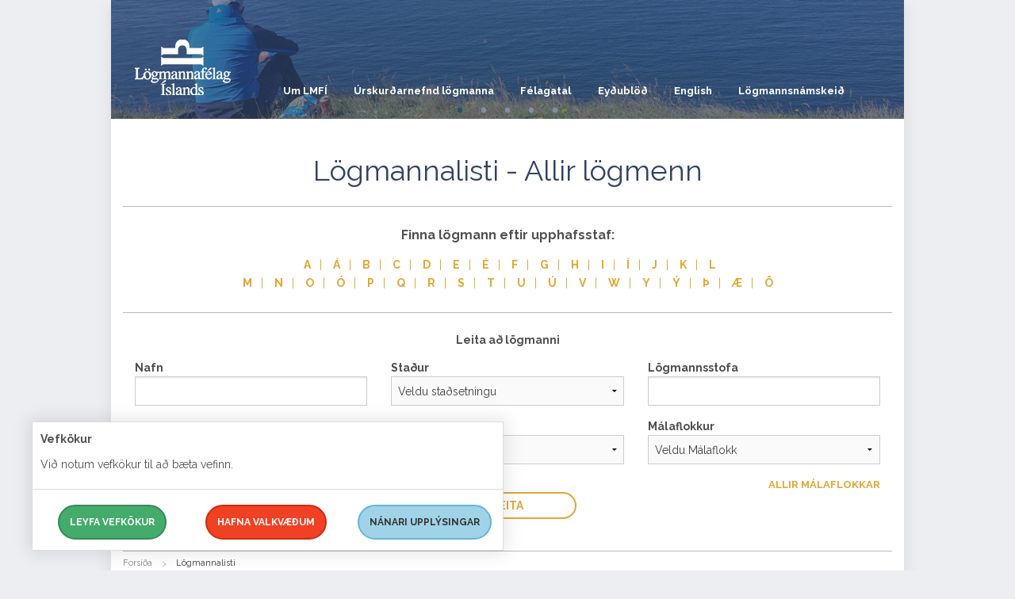

--- FILE ---
content_type: text/html; charset=utf-8
request_url: https://lmfi.is/logmannalisti/844/gudmundur-skuli-hartvigsson
body_size: 8974
content:

<!DOCTYPE html>
<html class="no-js" lang="is">
<head prefix="og: http://ogp.me/ns# fb: http://ogp.me/ns/fb#">
    <!--

      _    _                                            __     _         __
     | |  | |                                          / _|   | |       / _|
     | |__| |_   _ _ __   __ _ _ __   __ _  __   _____| |_ ___| |_ ___ | |_ __ _
     |  __  | | | | '_ \ / _` | '_ \ / _` | \ \ / / _ \  _/ __| __/ _ \|  _/ _` |
     | |  | | |_| | | | | (_| | | | | (_| |  \ V /  __/ | \__ \ || (_) | || (_| |
     |_|  |_|\__,_|_| |_|\__,_|_| |_|\__, |   \_/ \___|_| |___/\__\___/|_| \__,_|
                                      __/ |
                                     |___/                         www.hunang.is

    -->

    <meta charset="utf-8">
    
    <meta name="viewport" content="width=device-width, initial-scale=1.0">
    <title>Lögmannalisti | Lögmannafélag Íslands</title>

    <link href="/favicon.ico" rel="shortcut icon" type="image/x-icon">
    <link href="//fonts.googleapis.com/css?family=Raleway:400,500,700" rel="stylesheet">
    <link href="/content/css?v=5gz16fPgyEOKuBoYVbzSxqqYaiSBehOjcfTIM3TdnVo1" rel="stylesheet">

    <script src="/bundles/head?v=woky22jevmDNLF-W0BVXx67pWh1orvZN2hpF_DbGDAc1"></script>

        <meta property="og:title" content="L&#246;gmannalisti">
        <meta property="og:image" content="//lmfi.is/images/fb-1200x628.jpg">

    
    <script src="//ajax.googleapis.com/ajax/libs/jquery/2.1.1/jquery.min.js"></script>
    <script src="//ajax.aspnetcdn.com/ajax/jquery.validate/1.13.1/jquery.validate.min.js"></script>
    <script src="//ajax.aspnetcdn.com/ajax/mvc/5.1/jquery.validate.unobtrusive.min.js"></script>

            <!-- Google Tag Manager -->
            <script>
                (function (w, d, s, l, i) {
                    w[l] = w[l] || []; w[l].push({
                        'gtm.start':
                            new Date().getTime(), event: 'gtm.js'
                    }); var f = d.getElementsByTagName(s)[0],
                        j = d.createElement(s), dl = l != 'dataLayer' ? '&l=' + l : ''; j.async = true; j.src =
                            'https://www.googletagmanager.com/gtm.js?id=' + i + dl; f.parentNode.insertBefore(j, f);
                })(window, document, 'script', 'dataLayer', 'GTM-588GG43Z');</script>
            <!-- End Google Tag Manager -->


</head>
<body class="logmannalistinn">

            <!-- Google Tag Manager (noscript) -->
            <noscript>
                <iframe src="https://www.googletagmanager.com/ns.html?id=GTM-588GG43Z" height="0" width="0" style="display:none;visibility:hidden"></iframe>
            </noscript>
            <!-- End Google Tag Manager (noscript) -->




    <div class="off-canvas-wrap" data-offcanvas="">
        <div class="inner-wrap">


<aside class="right-off-canvas-menu" id="offCanvas">
    <ul class="accordion" data-accordion="" role="tablist">
    <li class="accordion-navigation nochild l2 ">
            <a href="/um-lmfi">Um LMF&#205;</a>

    </li>
    <li class="accordion-navigation nochild l2 ">
            <a href="/urskurdarnefnd-logmanna">&#218;rskur&#240;arnefnd l&#246;gmanna</a>

    </li>
    <li class="accordion-navigation nochild l2 ">
            <a href="/felagatal">F&#233;lagatal</a>

    </li>
    <li class="accordion-navigation nochild l2 ">
            <a href="/eydublod">Ey&#240;ubl&#246;&#240;</a>

    </li>
    <li class="accordion-navigation l2 ">
            <a href="/english">English</a>
            <a href="#panel12407" role="tab" id="panel12407-heading" aria-controls="panel12407" class="haschild">
                <i aria-hidden="true"></i>
            </a>

            <ul class="content " id="panel12407" role="tabpanel" aria-labelledby="panel12407-heading">
    <li class="accordion-navigation nochild l3 ">
            <a href="/english/complaints-about-lawyers">Complaints about lawyers</a>

    </li>
    <li class="accordion-navigation nochild l3 ">
            <a href="/english/free-legal-advice">Free legal advice</a>

    </li>
    <li class="accordion-navigation nochild l3 ">
            <a href="/english/search-for-a-lawyer">Search for a lawyer</a>

    </li>
            </ul>
    </li>
    <li class="accordion-navigation nochild l2 ">
            <a href="/logmannsnamskeid">L&#246;gmannsn&#225;mskei&#240;</a>

    </li>
    </ul>
    <div class="show-for-small-only searchformmain">


        <ul class="actionLinks">
                <li class="">
                    <span>
                            <a href="/hafa-samband" class="button">
                                Hafa samband / Contact us
                            </a>
                    </span>
                </li>
        </ul>



        <form action="/leit" method="GET" class="searchformmobile">
            <div class="row">
                <div class="small-12 columns">
                    <label for="q3" class="right inline searchlabel">Leitarskilyr&#240;i:</label>&nbsp;
                    <input type="search" name="q" id="q3" placeholder="Sl&#225;&#240;u inn leitarskilyr&#240;i" class="round">
                    <button type="submit" aria-label="Leita" class="fa fa-search icon"><span class="btn-label">Leita</span></button>
                </div>
            </div>
        </form>

    </div>
</aside>




            <div class="wrapper">
                <div class="inner-wrapper row collapse">
                    <div class="small-12 column">
<header class="row" id="header">

<div class="row">
    <div class="small-12" id="topnavcontainer">
        <div class="contain-to-grid">
            <nav id="nav" class="top-bar" data-topbar="" role="navigation">
                <ul class="title-area">
                    <li class="name">
                        <a href="/">
                            <h1>
                                <span class="hidden-off-screen">Lögmannafélag Íslands</span>
                            </h1>
                        </a>
                    </li>
                    <li class="right-small show-for-medium-down">
                        <a href="#offCanvas" role="button" aria-controls="offCanvas" aria-expanded="false" class="right-off-canvas-toggle"><span class="burger-icon"></span></a>
                    </li>
                </ul>
                <section class="top-bar-section">
                    <h2 class="hide">Lei&#240;arkerfi</h2>
                    <ul>
                        
                        


    <li class="l2">
        <a href="/um-lmfi">Um LMF&#205;</a>
    </li>
    <li class="l2">
        <a href="/urskurdarnefnd-logmanna">&#218;rskur&#240;arnefnd l&#246;gmanna</a>
    </li>
    <li class="l2">
        <a href="/felagatal">F&#233;lagatal</a>
    </li>
    <li class="l2">
        <a href="/eydublod">Ey&#240;ubl&#246;&#240;</a>
    </li>
    <li class="l2">
        <a href="/english">English</a>
            <ul class="dropdown">
    <li class="l3">
        <a href="/english/complaints-about-lawyers">Complaints about lawyers</a>
    </li>
    <li class="l3">
        <a href="/english/free-legal-advice">Free legal advice</a>
    </li>
    <li class="l3">
        <a href="/english/search-for-a-lawyer">Search for a lawyer</a>
    </li>
            </ul>
    </li>
    <li class="l2">
        <a href="/logmannsnamskeid">L&#246;gmannsn&#225;mskei&#240;</a>
    </li>
                    </ul>
                </section>
            </nav>
        </div>
    </div>
</div>


</header>


                        



        <div class="slider subpage">
                <div class="slider-box">

                            <noscript data-slimmage="true" data-img-src="/media/10876/hafid-og-sumarid.jpg?anchor=center&amp;mode=crop&amp;width=1000&amp;heightratio=0.15&amp;format=jpg&amp;quality=90&amp;slimmage=true&amp;rnd=133621527000000000" data-img-alt=""><img src="/media/10876/hafid-og-sumarid.jpg?anchor=center&amp;mode=crop&amp;width=1000&amp;heightratio=0.15&amp;format=jpg&amp;quality=90&amp;slimmage=true&amp;rnd=133621527000000000" alt=""></noscript>


                </div>
                <div class="slider-box">

                            <noscript data-slimmage="true" data-img-src="/media/10897/ulfarsfell-utsyni.jpg?anchor=center&amp;mode=crop&amp;width=1000&amp;heightratio=0.15&amp;format=jpg&amp;quality=90&amp;slimmage=true&amp;rnd=133639574920000000" data-img-alt=""><img src="/media/10897/ulfarsfell-utsyni.jpg?anchor=center&amp;mode=crop&amp;width=1000&amp;heightratio=0.15&amp;format=jpg&amp;quality=90&amp;slimmage=true&amp;rnd=133639574920000000" alt=""></noscript>


                </div>
                <div class="slider-box">

                            <noscript data-slimmage="true" data-img-src="/media/11131/2025-2.jpg?anchor=center&amp;mode=crop&amp;width=1000&amp;heightratio=0.15&amp;format=jpg&amp;quality=90&amp;slimmage=true&amp;rnd=133996496530000000" data-img-alt=""><img src="/media/11131/2025-2.jpg?anchor=center&amp;mode=crop&amp;width=1000&amp;heightratio=0.15&amp;format=jpg&amp;quality=90&amp;slimmage=true&amp;rnd=133996496530000000" alt=""></noscript>


                </div>
                <div class="slider-box">

                            <noscript data-slimmage="true" data-img-src="/media/11132/2025-1.jpg?anchor=center&amp;mode=crop&amp;width=1000&amp;heightratio=0.15&amp;format=jpg&amp;quality=90&amp;slimmage=true&amp;rnd=133996496810000000" data-img-alt=""><img src="/media/11132/2025-1.jpg?anchor=center&amp;mode=crop&amp;width=1000&amp;heightratio=0.15&amp;format=jpg&amp;quality=90&amp;slimmage=true&amp;rnd=133996496810000000" alt=""></noscript>


                </div>
                <div class="slider-box">

                            <noscript data-slimmage="true" data-img-src="/media/11133/nordurljos.jpg?anchor=center&amp;mode=crop&amp;width=1000&amp;heightratio=0.15&amp;format=jpg&amp;quality=90&amp;slimmage=true&amp;rnd=133996504060000000" data-img-alt=""><img src="/media/11133/nordurljos.jpg?anchor=center&amp;mode=crop&amp;width=1000&amp;heightratio=0.15&amp;format=jpg&amp;quality=90&amp;slimmage=true&amp;rnd=133996504060000000" alt=""></noscript>


                </div>

        </div>





<div class="row" id="maincontent">
    <div class="small-12 column">
        




<section class="lawyerlist">
    <h1 class="pagetitle">
        L&#246;gmannalisti - Allir l&#246;gmenn
    </h1>
            <section class="lawyerlettercontainer">
                    <h1 class="lawyerletterheader">Finna l&#246;gmann eftir upphafsstaf:</h1>
    <ul class="lawyerletter">
        <li><a href="/logmannalisti?letter=A" title="Leita eftir upphafsstafnum A">A</a></li>
        <li><a href="/logmannalisti?letter=Á" title="Leita eftir upphafsstafnum Á">Á</a></li>
        <li><a href="/logmannalisti?letter=B" title="Leita eftir upphafsstafnum B">B</a></li>
        <li><a href="/logmannalisti?letter=C" title="Leita eftir upphafsstafnum C">C</a></li>
        <li><a href="/logmannalisti?letter=D" title="Leita eftir upphafsstafnum D">D</a></li>
        <li><a href="/logmannalisti?letter=E" title="Leita eftir upphafsstafnum E">E</a></li>
        <li><a href="/logmannalisti?letter=É" title="Leita eftir upphafsstafnum É">É</a></li>
        <li><a href="/logmannalisti?letter=F" title="Leita eftir upphafsstafnum F">F</a></li>
        <li><a href="/logmannalisti?letter=G" title="Leita eftir upphafsstafnum G">G</a></li>
        <li><a href="/logmannalisti?letter=H" title="Leita eftir upphafsstafnum H">H</a></li>
        <li><a href="/logmannalisti?letter=I" title="Leita eftir upphafsstafnum I">I</a></li>
        <li><a href="/logmannalisti?letter=Í" title="Leita eftir upphafsstafnum Í">Í</a></li>
        <li><a href="/logmannalisti?letter=J" title="Leita eftir upphafsstafnum J">J</a></li>
        <li><a href="/logmannalisti?letter=K" title="Leita eftir upphafsstafnum K">K</a></li>
        <li><a href="/logmannalisti?letter=L" title="Leita eftir upphafsstafnum L">L</a></li>
        <li><a href="/logmannalisti?letter=M" title="Leita eftir upphafsstafnum M">M</a></li>
        <li><a href="/logmannalisti?letter=N" title="Leita eftir upphafsstafnum N">N</a></li>
        <li><a href="/logmannalisti?letter=O" title="Leita eftir upphafsstafnum O">O</a></li>
        <li><a href="/logmannalisti?letter=Ó" title="Leita eftir upphafsstafnum Ó">Ó</a></li>
        <li><a href="/logmannalisti?letter=P" title="Leita eftir upphafsstafnum P">P</a></li>
        <li><a href="/logmannalisti?letter=Q" title="Leita eftir upphafsstafnum Q">Q</a></li>
        <li><a href="/logmannalisti?letter=R" title="Leita eftir upphafsstafnum R">R</a></li>
        <li><a href="/logmannalisti?letter=S" title="Leita eftir upphafsstafnum S">S</a></li>
        <li><a href="/logmannalisti?letter=T" title="Leita eftir upphafsstafnum T">T</a></li>
        <li><a href="/logmannalisti?letter=U" title="Leita eftir upphafsstafnum U">U</a></li>
        <li><a href="/logmannalisti?letter=Ú" title="Leita eftir upphafsstafnum Ú">Ú</a></li>
        <li><a href="/logmannalisti?letter=V" title="Leita eftir upphafsstafnum V">V</a></li>
        <li><a href="/logmannalisti?letter=W" title="Leita eftir upphafsstafnum W">W</a></li>
        <li><a href="/logmannalisti?letter=Y" title="Leita eftir upphafsstafnum Y">Y</a></li>
        <li><a href="/logmannalisti?letter=Ý" title="Leita eftir upphafsstafnum Ý">Ý</a></li>
        <li><a href="/logmannalisti?letter=Þ" title="Leita eftir upphafsstafnum Þ">Þ</a></li>
        <li><a href="/logmannalisti?letter=Æ" title="Leita eftir upphafsstafnum Æ">Æ</a></li>
        <li><a href="/logmannalisti?letter=Ö" title="Leita eftir upphafsstafnum Ö">Ö</a></li>
    </ul>

            </section>
            <section class="lawyersearchformcontainer">
                    <h1>Leita a&#240; l&#246;gmanni</h1>
    <form action="/logmannalisti" method="GET" class="lawyerform">
        <div class="row">
            <div class="small-12 medium-4 column">
                <div>
                    <label for="lawyername">Nafn</label>
                    <input type="text" name="name" id="lawyername">
                </div>
                <div>
                    <label for="lawyersurname">Eftirnafn</label>
                    <input type="text" name="surname" id="lawyersurname">
                </div>
            </div>
            <div class="small-12 medium-4 column">
                <div>
                    <label for="lawyerstadur">Sta&#240;ur</label>
<select id="stadur" name="stadur"><option value="">Veldu sta&#240;setningu</option>
<option value="0">0 -</option>
<option value="1">1 Par&#237;s, Frakkland</option>
<option value="6">6 Dublin</option>
<option value="101">101 Reykjav&#237;k</option>
<option value="102">102 Reykjav&#237;k</option>
<option value="103">103 Reykjav&#237;k</option>
<option value="104">104 Reykjav&#237;k</option>
<option value="105">105 Reykjav&#237;k</option>
<option value="107">107 Reykjav&#237;k</option>
<option value="108">108 Reykjav&#237;k</option>
<option value="109">109 Reykjav&#237;k</option>
<option value="110">110 Reykjav&#237;k</option>
<option value="111">111 Reykjav&#237;k</option>
<option value="112">112 Reykjav&#237;k</option>
<option value="113">113 Reykjav&#237;k</option>
<option value="125">125 Reykjav&#237;k</option>
<option value="150">150 Reykjav&#237;k</option>
<option value="155">155 Reykjav&#237;k</option>
<option value="170">170 Seltjarnarnes</option>
<option value="200">200 K&#243;pavogur</option>
<option value="201">201 K&#243;pavogur</option>
<option value="203">203 K&#243;pavogur</option>
<option value="210">210 Gar&#240;ab&#230;r</option>
<option value="220">220 Hafnarfj&#246;r&#240;ur</option>
<option value="221">221 Hafnarfj&#246;r&#240;ur</option>
<option value="222">222 Hafnarfj&#246;r&#240;ur</option>
<option value="230">230 Reykjanesb&#230;r</option>
<option value="235">235 Keflav&#237;kurflugv&#246;llur</option>
<option value="240">240 Grindav&#237;k</option>
<option value="260">260 Reykjanesb&#230;</option>
<option value="270">270 Mosfellsb&#230;r</option>
<option value="300">300 Akranes</option>
<option value="310">310 Borgarnes</option>
<option value="340">340 Stykkish&#243;lmur</option>
<option value="400">400 &#205;safj&#246;r&#240;ur</option>
<option value="540">540 Bl&#246;ndu&#243;s</option>
<option value="550">550 Sau&#240;&#225;rkr&#243;kur</option>
<option value="600">600 Akureyri</option>
<option value="603">603 Akureyri</option>
<option value="640">640 H&#250;sav&#237;k</option>
<option value="700">700 Egilssta&#240;ir</option>
<option value="710">710 Sey&#240;isfj&#246;r&#240;ur</option>
<option value="735">735 Eskifj&#246;r&#240;ur</option>
<option value="740">740 Neskaupsta&#240;ur</option>
<option value="776">776 Dj&#250;pivogur</option>
<option value="800">800 Selfoss</option>
<option value="801">801 Selfoss</option>
<option value="802">802 Selfoss</option>
<option value="810">810 Hverager&#240;i</option>
<option value="815">815 &#222;orl&#225;ksh&#246;fn</option>
<option value="845">845 Fl&#250;&#240;ir</option>
<option value="860">860 Hvolsv&#246;llur</option>
<option value="900">900 Vestmannaeyjar</option>
<option value="999">999 London</option>
<option value="1040">1040 Brussel, Belg&#237;a</option>
<option value="1112">1112 Kaupmannah&#246;fn</option>
<option value="2900">2900 Hellerup, Danm&#246;rk</option>
<option value="6415">6415 Sviss</option>
</select>
                </div>

                <div>
                    <label for="lawyerpostnumer">Tungum&#225;l</label>
<select id="language" name="language"><option value="">Veldu tungum&#225;l</option>
<option value="2">Danska</option>
<option value="1">Enska</option>
<option value="6">Franska</option>
<option value="9">&#205;talska</option>
<option value="3">Norska</option>
<option value="8">P&#243;lska</option>
<option value="4">S&#230;nska</option>
<option value="7">Sp&#230;nska</option>
<option value="5">&#222;&#253;ska</option>
</select>
                </div>

            </div>
            <div class="small-12 medium-4 column">
                <div>
                    <label for="lawyerpractice">L&#246;gmannsstofa</label>
                    <input type="text" name="practice" id="lawyerpractice">
                </div>

                <div>
                    <label for="lawyerspeciality">M&#225;laflokkur</label>
<select id="category" name="category"><option value="">Veldu M&#225;laflokk</option>
<option value="1">Almannatryggingar&#233;ttur</option>
<option value="48">Almannatryggingar&#233;ttur</option>
<option value="2">Almenn l&#246;gfr&#230;&#240;i&#254;j&#243;nusta</option>
<option value="3">Barnar&#233;ttur</option>
<option value="4">Barnaverndarr&#233;ttur/barnaverndarm&#225;l</option>
<option value="5">Bygginga- og skipulagsl&#246;ggj&#246;f</option>
<option value="6">Eignaums&#253;sla</option>
<option value="8">Erf&#240;ar&#233;ttur</option>
<option value="9">Evr&#243;pur&#233;ttur</option>
<option value="11">Fasteignir</option>
<option value="49">F&#233;lagar&#233;ttur</option>
<option value="12">Fjarskiptar&#233;ttur</option>
<option value="14">Fj&#225;rm&#246;gnun/kaupleigusamningar</option>
<option value="44">Flugr&#233;ttur</option>
<option value="15">Flutninga- og sj&#243;r&#233;ttur</option>
<option value="16">Ger&#240;ard&#243;mar</option>
<option value="17">Grei&#240;sluerfi&#240;leikar</option>
<option value="18">Hj&#250;skapur/samb&#250;&#240;</option>
<option value="19">Hlutaf&#233;l&#246;g/einkahlutaf&#233;l&#246;g o.fl.</option>
<option value="20">Hugverkar&#233;ttur/h&#246;fundar&#233;ttur</option>
<option value="21">Innheimtur</option>
<option value="22">&#205;&#254;r&#243;ttar&#233;ttur</option>
<option value="23">Landb&#250;na&#240;arr&#233;ttur</option>
<option value="53">Lausafj&#225;rkaup</option>
<option value="13">L&#246;gfr&#230;&#240;i fj&#225;rm&#225;lafyrirt&#230;kja</option>
<option value="25">L&#246;gr&#230;&#240;i/l&#246;gr&#230;&#240;issvipting</option>
<option value="43">Mannr&#233;ttindi</option>
<option value="26">Neytendavernd</option>
<option value="52">Opinber innkaup</option>
<option value="50">Pers&#243;nuvernd</option>
<option value="27">Sakam&#225;l</option>
<option value="28">Samkeppnisr&#233;ttur</option>
<option value="29">Samningar&#233;ttur/samningager&#240;</option>
<option value="10">Samningurinn um EES</option>
<option value="47">S&#225;ttami&#240;lun</option>
<option value="51">Sj&#225;lfb&#230;rni</option>
<option value="30">Ska&#240;ab&#243;tar&#233;ttur/slysam&#225;l</option>
<option value="31">Skattar&#233;ttur</option>
<option value="32">Skipasala</option>
<option value="33">Stj&#243;rnskipunarr&#233;ttur/stj&#243;rnarskr&#225;</option>
<option value="34">Stj&#243;rns&#253;slur&#233;ttur</option>
<option value="35">Sveitastj&#243;rnarr&#233;ttur</option>
<option value="36">Umhverfis- og au&#240;lindar&#233;ttur</option>
<option value="37">Uppl&#253;singat&#230;kni</option>
<option value="38">&#218;tlendingar</option>
<option value="39">V&#225;tryggingar&#233;ttur</option>
<option value="40">Ve&#240;r&#233;ttur</option>
<option value="41">Verktakar&#233;ttur/verksamningar og &#250;tbo&#240;</option>
<option value="42">Vinnur&#233;ttur/vinnumarka&#240;sr&#233;ttur</option>
</select>
                    <div class="text-right">
                        <a href="/logmannalisti/malaflokkar" class="small allcategories">
                            Allir M&#225;laflokkar
                        </a>
                    </div>
                </div>
            </div>

            
            <div class="small-12 column text-center">
                <button type="submit" class="button lawyersearchbutton">Leita</button>
            </div>
        </div>
        <input type="hidden" name="lang" id="lang" value="">
    </form>

            </section>







</section>













    </div>
</div>
<div class="row">
    <div class="small-12">
        <ul class="breadcrumbs">

            <li><a href="/">Fors&#237;&#240;a</a></li>
            <li class="current">L&#246;gmannalisti</li>
        </ul>
    </div>
</div>



                        <div class="show-for-medium-up">


        <ul class="actionLinks">
                <li class="">
                    <span>
                            <a href="/hafa-samband" class="button">
                                Hafa samband / Contact us
                            </a>
                    </span>
                </li>
        </ul>


                            <div class="searchformmain mainsearch">

                                <form action="/leit" method="GET" class="searchform">
                                    <div class="row">
                                        <div class="small-12 columns">
                                            <label for="q2" class="right inline searchlabel">Leitarskilyr&#240;i:</label>&nbsp;
                                            <input type="search" name="q" id="q2" placeholder="Sl&#225;&#240;u inn leitarskilyr&#240;i" class="round">
                                            <button type="submit" aria-label="Leita" class="fa fa-search icon"><span class="btn-label">Leita</span></button>
                                        </div>
                                    </div>
                                </form>
                            </div>
                        </div>

                    </div>
                </div>
            </div>


<div class="row collapse" id="footer">
    
    <div class="small-12 medium-5 column">
        <p><strong>Lögmannafélag Íslands </strong>| Icelandic Bar Association<br>+354 568 5620  |  lmfi@lmfi.is</p>
<p>Opnunartími: 10.00-15.00 virka daga.</p>

<!-- Contact -->
<section class="sociallinks">
    <ul class="contact">
                <li><a href="https://www.facebook.com/L%C3%B6gmannaf%C3%A9lag-%C3%8Dslands-513189932042235/" class="fa fa-facebook-official icon"><span class="hidden-off-screen">Facebook</span></a></li>

        
        
       
    </ul>
</section>
<!-- /Contact -->

    </div>

    <div class="small-12 medium-7 column">



<nav id="desktopnav" role="desktop navigation">

    <ul class="l2">
    <li class="l2">
        <a href="/um-lmfi">Um LMF&#205;</a>
        
    </li>
    <li class="l2">
        <a href="/urskurdarnefnd-logmanna">&#218;rskur&#240;arnefnd l&#246;gmanna</a>
        
    </li>
    <li class="l2">
        <a href="/felagatal">F&#233;lagatal</a>
        
    </li>
    <li class="l2">
        <a href="/eydublod">Ey&#240;ubl&#246;&#240;</a>
        
    </li>
    <li class="l2">
        <a href="/english">English</a>
        
            <ul class="l3">
    <li class="l3">
        <a href="/english/complaints-about-lawyers">Complaints about lawyers</a>
        
    </li>
    <li class="l3">
        <a href="/english/free-legal-advice">Free legal advice</a>
        
    </li>
    <li class="l3">
        <a href="/english/search-for-a-lawyer">Search for a lawyer</a>
        
    </li>
            </ul>
    </li>
    <li class="l2">
        <a href="/logmannsnamskeid">L&#246;gmannsn&#225;mskei&#240;</a>
        
    </li>
    </ul>

</nav>



    </div>
</div>

            <div class="logocontainer row">
                <a href="http://www.hunang.is/" title="Vefur fr&#225; Hunang vefstofu" target="_blank">
                    <span class="hidden-off-screen">Hunang vefstofa</span>
                    <svg xmlns="http://www.w3.org/2000/svg" xmlns:xlink="http://www.w3.org/1999/xlink" version="1.1" x="0px" y="0px" viewbox="0 0 233.3 64.9" role="img" aria-labelledby="hunanglogotitle">
                        <title id="hunanglogotitle">Merki Hunang vefstofu</title>
                        <path d="M29.5 32.4v14.3 c0 0 0 0.6-0.5 0.3l-12.2-7.1c0 0-0.5-0.3-0.5-0.9V25.5c0 0 0-0.6 0.5-0.9L29 17.2c0 0 0.5-0.3 1 0l12 7.5c0 0 0.5 0.3 0.5 0.9v28.6 c0 0 0 0.6-0.5 0.9l-12.2 7.1c0 0-0.5 0.3-1 0l-25-14.1c0 0-0.5-0.3-0.5-0.9V17.4c0 0 0-0.6 0.5-0.9l25-14.1c0 0 0.5-0.3 1 0 l25 14.1c0 0 0.5 0.3 0.5 0.9v30.4" class="logoStroke"></path>
                        <path d="M221.2 20.1c-7.8 0-13.7 5.7-13.7 13.2c0 7.6 5.7 13.2 13.5 13.2c3 0 6.3-0.9 9.4-3.8 c0.3-0.2 0.4-0.5 0.4-0.8v-7.5c0-0.6-0.4-1-1-1h-7.4c-0.7 0-1.1 0.4-1.1 1s0.4 1 1.1 1h6.3v6.3c-2.5 2.2-5.3 2.8-7.6 2.8 c-6.6 0-10.9-5-10.9-11.1c0-6 4.6-11.1 11.2-11.1c3.4 0 5 1 6.3 1.4c0.7 0.3 1.2-0.1 1.4-0.7c0.1-0.6-0.1-1-0.8-1.3 C226 20.7 223.5 20.1 221.2 20.1 M199.9 20.3c-0.7 0-1.2 0.4-1.2 1.3v12.1l0.1 9h-0.1l-14.5-21.4c-0.3-0.5-0.7-0.9-1.5-0.9 c-0.9 0-1.4 0.6-1.4 1.6v23.2c0 0.9 0.5 1.3 1.1 1.3c0.7 0 1.2-0.4 1.2-1.3V32.9l-0.1-8.9h0.1l14.3 21.3c0.4 0.6 0.8 1.1 1.7 1.1 c0.9 0 1.5-0.6 1.5-1.7V21.6C201.1 20.7 200.5 20.3 199.9 20.3 M164.8 22.5l5.4 14.6h-11l5.5-14.6H164.8z M164.7 20.2 c-1 0-1.7 0.4-2 1.4l-8.8 23.2c-0.4 1.1 0.3 1.7 1 1.7c0.6 0 0.9-0.3 1.2-1l2.4-6.3h12.4l2.4 6.3c0.3 0.7 0.6 1 1.2 1 c0.8 0 1.4-0.6 1-1.7l-8.8-23.1C166.4 20.6 165.7 20.2 164.7 20.2 M147 20.3c-0.7 0-1.2 0.4-1.2 1.3v12.1l0.1 9h-0.1l-14.5-21.4 c-0.3-0.5-0.7-0.9-1.5-0.9c-0.9 0-1.4 0.6-1.4 1.6v23.2c0 0.9 0.5 1.3 1.1 1.3c0.7 0 1.2-0.4 1.2-1.3V32.9l-0.1-8.9h0.1L145 45.3 c0.4 0.6 0.8 1.1 1.7 1.1c0.9 0 1.5-0.6 1.5-1.7V21.6C148.2 20.7 147.6 20.3 147 20.3 M119.2 20.3c-0.7 0-1.2 0.4-1.2 1.3v16.5 c0 3.8-3 6.4-7.3 6.4c-4.3 0-7.3-2.7-7.3-6.4V21.6c0-0.8-0.5-1.3-1.2-1.3s-1.2 0.4-1.2 1.3V38c0 5.4 4.1 8.6 9.7 8.6 c5.5 0 9.7-3.1 9.7-8.6V21.6C120.4 20.7 119.8 20.3 119.2 20.3 M92 20.3c-0.6 0-1.2 0.4-1.2 1.3v10.8H75.2V21.6 c0-0.8-0.5-1.3-1.2-1.3c-0.7 0-1.2 0.4-1.2 1.3v22.6c0 0.8 0.5 1.3 1.2 1.3c0.7 0 1.2-0.4 1.2-1.3v-9.8h15.6v10.8 c0 0.8 0.6 1.3 1.2 1.3c0.7 0 1.2-0.4 1.2-1.3V21.6C93.2 20.7 92.6 20.3 92 20.3" class="logoFill"></path>
                    </svg>
                </a>
            </div>
        </div>
    </div>

    <script src="/scripts/expressive.annotations.validate.min.js"></script>



    <script src="/bundles/bottom?v=yAjvt3jaLrneLdZ39MQfI1jj-2Ah0ezdS_yI3CSFdlY1"></script>

    
    
    <script type="text/javascript">
        $(document).ready(function () {
            $('.slider').slick({
                accessibility: true,
                dots: true,
                autoplay: true,
                autoplaySpeed: 10000,
                arrows: false
            });
        });
    </script>

    

    <script>

        $(function () {
            $('#map_canvas').lazyLoadGoogleMaps(
                {
                    callback: function (container, map) {
                        var $container = $(container),
                            center = new google.maps.LatLng($container.attr('data-lat'), $container.attr('data-lng'));

                        map.setOptions({ zoom: 12, center: center });
                        new google.maps.Marker({ position: center, map: map, title: $container.attr('data-title') });


                    }
                });
        });

    </script>




            <div id="cookieMessage" class="cookiemessage contain-to-grid">
                <div class="row collapse">
                    <div class="column small-12">
                        <p><strong>Vefkökur</strong></p>
                        <p>
                            Við notum vefkökur til að bæta vefinn.

                        </p>
                        <hr>
                    </div>
                    
                    <div class="column small-6 medium-4 text-center">
                        <a button="" class="button info" id="cookieAgree">Leyfa vefkökur</a>
                    </div>
                    <div class="column small-6 medium-4 text-center">
                        <a button="" class="button info" id="cookieDisAgree">Hafna valkvæðum</a>
                    </div>
                    <div class="column small-12 medium-4 text-center">
                        <hr class="hide-for-medium-up" style="margin:1rem 0;">
                        <a button="" class="button info" href="/vefkokur">Nánari upplýsingar</a>
                    </div>
                </div>
            </div>
            <script>
                $(function () {
                    $("#cookieAgree").click(function () {
                        $.cookie('UserCookieSettings', 'true', { expires: 365, path: '/' });
                        $("#cookieMessage").fadeOut("slow");
                    });
                    $("#cookieDisAgree").click(function () {
                        $.cookie('UserCookieSettings', 'false', { expires: 365, path: '/' });
                        $("#cookieMessage").fadeOut("slow");
                    });
                });
            </script>



</body>



</html>


--- FILE ---
content_type: text/css; charset=utf-8
request_url: https://lmfi.is/content/css?v=5gz16fPgyEOKuBoYVbzSxqqYaiSBehOjcfTIM3TdnVo1
body_size: 133849
content:
@charset "UTF-8";html{font-family:sans-serif;-ms-text-size-adjust:100%;-webkit-text-size-adjust:100%}body{margin:0}article,aside,details,figcaption,figure,footer,header,hgroup,main,menu,nav,section,summary{display:block}audio,canvas,progress,video{display:inline-block;vertical-align:baseline}audio:not([controls]){display:none;height:0}[hidden],template{display:none}a{background-color:transparent}a:active,a:hover{outline:0}abbr[title]{border-bottom:1px dotted}b,strong{font-weight:bold}dfn{font-style:italic}h1{font-size:2em;margin:.67em 0}mark{background:#ff0;color:#000}small{font-size:80%}sub,sup{font-size:75%;line-height:0;position:relative;vertical-align:baseline}sup{top:-.5em}sub{bottom:-.25em}img{border:0}svg:not(:root){overflow:hidden}figure{margin:1em 40px}hr{-moz-box-sizing:content-box;box-sizing:content-box;height:0}pre{overflow:auto}code,kbd,pre,samp{font-family:monospace,monospace;font-size:1em}button,input,optgroup,select,textarea{color:inherit;font:inherit;margin:0}button{overflow:visible}button,select{text-transform:none}button,html input[type=button],input[type=reset],input[type=submit]{-webkit-appearance:button;cursor:pointer}button[disabled],html input[disabled]{cursor:default}button::-moz-focus-inner,input::-moz-focus-inner{border:0;padding:0}input{line-height:normal}input[type=checkbox],input[type=radio]{box-sizing:border-box;padding:0}input[type=number]::-webkit-inner-spin-button,input[type=number]::-webkit-outer-spin-button{height:auto}input[type=search]{-webkit-appearance:textfield;-moz-box-sizing:content-box;-webkit-box-sizing:content-box;box-sizing:content-box}input[type=search]::-webkit-search-cancel-button,input[type=search]::-webkit-search-decoration{-webkit-appearance:none}fieldset{border:1px solid silver;margin:0 2px;padding:.35em .625em .75em}legend{border:0;padding:0}textarea{overflow:auto}optgroup{font-weight:bold}table{border-collapse:collapse;border-spacing:0}td,th{padding:0}meta.foundation-version{font-family:"/{{VERSION}}/"}meta.foundation-mq-small{font-family:"/only screen/";width:0}meta.foundation-mq-small-only{font-family:"/only screen and (max-width: 40em)/";width:0}meta.foundation-mq-medium{font-family:"/only screen and (min-width:40.063em)/";width:40.063em}meta.foundation-mq-medium-only{font-family:"/only screen and (min-width:40.063em) and (max-width:64em)/";width:40.063em}meta.foundation-mq-large{font-family:"/only screen and (min-width:64.063em)/";width:64.063em}meta.foundation-mq-large-only{font-family:"/only screen and (min-width:64.063em) and (max-width:90em)/";width:64.063em}meta.foundation-mq-xlarge{font-family:"/only screen and (min-width:90.063em)/";width:90.063em}meta.foundation-mq-xlarge-only{font-family:"/only screen and (min-width:90.063em) and (max-width:120em)/";width:90.063em}meta.foundation-mq-xxlarge{font-family:"/only screen and (min-width:120.063em)/";width:120.063em}meta.foundation-data-attribute-namespace{font-family:false}html,body{height:100%}*,*:before,*:after{-webkit-box-sizing:border-box;-moz-box-sizing:border-box;box-sizing:border-box}html,body{font-size:13px}body{background:#edeef2;color:#505050;padding:0;margin:0;font-family:"Raleway",sans-serif;font-weight:400;font-style:normal;line-height:1.5;position:relative;cursor:auto}a:hover{cursor:pointer}img{max-width:100%;height:auto}img{-ms-interpolation-mode:bicubic}#map_canvas img,#map_canvas embed,#map_canvas object,.map_canvas img,.map_canvas embed,.map_canvas object{max-width:none!important}.left{float:left!important}.right{float:right!important}.clearfix:before,.clearfix:after{content:" ";display:table}.clearfix:after{clear:both}.hide{display:none!important;visibility:hidden}.invisible{visibility:hidden}.antialiased{-webkit-font-smoothing:antialiased;-moz-osx-font-smoothing:grayscale}img{display:inline-block;vertical-align:middle}textarea{height:auto;min-height:50px}select{width:100%}.row{width:100%;margin-left:auto;margin-right:auto;margin-top:0;margin-bottom:0;max-width:76.9230769231rem}.row:before,.row:after{content:" ";display:table}.row:after{clear:both}.row.collapse>.column,.row.collapse>.columns{padding-left:0;padding-right:0}.row.collapse .row{margin-left:0;margin-right:0}.row .row{width:auto;margin-left:-1.1538461538rem;margin-right:-1.1538461538rem;margin-top:0;margin-bottom:0;max-width:none}.row .row:before,.row .row:after{content:" ";display:table}.row .row:after{clear:both}.row .row.collapse{width:auto;margin:0;max-width:none}.row .row.collapse:before,.row .row.collapse:after{content:" ";display:table}.row .row.collapse:after{clear:both}.column,.columns{padding-left:1.1538461538rem;padding-right:1.1538461538rem;width:100%;float:left}[class*=column]+[class*=column]:last-child{float:right}[class*=column]+[class*=column].end{float:left}@media only screen{.small-push-0{position:relative;left:0%;right:auto}.small-pull-0{position:relative;right:0%;left:auto}.small-push-1{position:relative;left:8.3333333333%;right:auto}.small-pull-1{position:relative;right:8.3333333333%;left:auto}.small-push-2{position:relative;left:16.6666666667%;right:auto}.small-pull-2{position:relative;right:16.6666666667%;left:auto}.small-push-3{position:relative;left:25%;right:auto}.small-pull-3{position:relative;right:25%;left:auto}.small-push-4{position:relative;left:33.3333333333%;right:auto}.small-pull-4{position:relative;right:33.3333333333%;left:auto}.small-push-5{position:relative;left:41.6666666667%;right:auto}.small-pull-5{position:relative;right:41.6666666667%;left:auto}.small-push-6{position:relative;left:50%;right:auto}.small-pull-6{position:relative;right:50%;left:auto}.small-push-7{position:relative;left:58.3333333333%;right:auto}.small-pull-7{position:relative;right:58.3333333333%;left:auto}.small-push-8{position:relative;left:66.6666666667%;right:auto}.small-pull-8{position:relative;right:66.6666666667%;left:auto}.small-push-9{position:relative;left:75%;right:auto}.small-pull-9{position:relative;right:75%;left:auto}.small-push-10{position:relative;left:83.3333333333%;right:auto}.small-pull-10{position:relative;right:83.3333333333%;left:auto}.small-push-11{position:relative;left:91.6666666667%;right:auto}.small-pull-11{position:relative;right:91.6666666667%;left:auto}.column,.columns{position:relative;padding-left:1.1538461538rem;padding-right:1.1538461538rem;float:left}.small-1{width:8.3333333333%}.small-2{width:16.6666666667%}.small-3{width:25%}.small-4{width:33.3333333333%}.small-5{width:41.6666666667%}.small-6{width:50%}.small-7{width:58.3333333333%}.small-8{width:66.6666666667%}.small-9{width:75%}.small-10{width:83.3333333333%}.small-11{width:91.6666666667%}.small-12{width:100%}.small-offset-0{margin-left:0%!important}.small-offset-1{margin-left:8.3333333333%!important}.small-offset-2{margin-left:16.6666666667%!important}.small-offset-3{margin-left:25%!important}.small-offset-4{margin-left:33.3333333333%!important}.small-offset-5{margin-left:41.6666666667%!important}.small-offset-6{margin-left:50%!important}.small-offset-7{margin-left:58.3333333333%!important}.small-offset-8{margin-left:66.6666666667%!important}.small-offset-9{margin-left:75%!important}.small-offset-10{margin-left:83.3333333333%!important}.small-offset-11{margin-left:91.6666666667%!important}.small-reset-order{margin-left:0;margin-right:0;left:auto;right:auto;float:left}.column.small-centered,.columns.small-centered{margin-left:auto;margin-right:auto;float:none}.column.small-uncentered,.columns.small-uncentered{margin-left:0;margin-right:0;float:left}.column.small-centered:last-child,.columns.small-centered:last-child{float:none}.column.small-uncentered:last-child,.columns.small-uncentered:last-child{float:left}.column.small-uncentered.opposite,.columns.small-uncentered.opposite{float:right}.row.small-collapse>.column,.row.small-collapse>.columns{padding-left:0;padding-right:0}.row.small-collapse .row{margin-left:0;margin-right:0}.row.small-uncollapse>.column,.row.small-uncollapse>.columns{padding-left:1.1538461538rem;padding-right:1.1538461538rem;float:left}}@media only screen and (min-width:40.063em){.medium-push-0{position:relative;left:0%;right:auto}.medium-pull-0{position:relative;right:0%;left:auto}.medium-push-1{position:relative;left:8.3333333333%;right:auto}.medium-pull-1{position:relative;right:8.3333333333%;left:auto}.medium-push-2{position:relative;left:16.6666666667%;right:auto}.medium-pull-2{position:relative;right:16.6666666667%;left:auto}.medium-push-3{position:relative;left:25%;right:auto}.medium-pull-3{position:relative;right:25%;left:auto}.medium-push-4{position:relative;left:33.3333333333%;right:auto}.medium-pull-4{position:relative;right:33.3333333333%;left:auto}.medium-push-5{position:relative;left:41.6666666667%;right:auto}.medium-pull-5{position:relative;right:41.6666666667%;left:auto}.medium-push-6{position:relative;left:50%;right:auto}.medium-pull-6{position:relative;right:50%;left:auto}.medium-push-7{position:relative;left:58.3333333333%;right:auto}.medium-pull-7{position:relative;right:58.3333333333%;left:auto}.medium-push-8{position:relative;left:66.6666666667%;right:auto}.medium-pull-8{position:relative;right:66.6666666667%;left:auto}.medium-push-9{position:relative;left:75%;right:auto}.medium-pull-9{position:relative;right:75%;left:auto}.medium-push-10{position:relative;left:83.3333333333%;right:auto}.medium-pull-10{position:relative;right:83.3333333333%;left:auto}.medium-push-11{position:relative;left:91.6666666667%;right:auto}.medium-pull-11{position:relative;right:91.6666666667%;left:auto}.column,.columns{position:relative;padding-left:1.1538461538rem;padding-right:1.1538461538rem;float:left}.medium-1{width:8.3333333333%}.medium-2{width:16.6666666667%}.medium-3{width:25%}.medium-4{width:33.3333333333%}.medium-5{width:41.6666666667%}.medium-6{width:50%}.medium-7{width:58.3333333333%}.medium-8{width:66.6666666667%}.medium-9{width:75%}.medium-10{width:83.3333333333%}.medium-11{width:91.6666666667%}.medium-12{width:100%}.medium-offset-0{margin-left:0%!important}.medium-offset-1{margin-left:8.3333333333%!important}.medium-offset-2{margin-left:16.6666666667%!important}.medium-offset-3{margin-left:25%!important}.medium-offset-4{margin-left:33.3333333333%!important}.medium-offset-5{margin-left:41.6666666667%!important}.medium-offset-6{margin-left:50%!important}.medium-offset-7{margin-left:58.3333333333%!important}.medium-offset-8{margin-left:66.6666666667%!important}.medium-offset-9{margin-left:75%!important}.medium-offset-10{margin-left:83.3333333333%!important}.medium-offset-11{margin-left:91.6666666667%!important}.medium-reset-order{margin-left:0;margin-right:0;left:auto;right:auto;float:left}.column.medium-centered,.columns.medium-centered{margin-left:auto;margin-right:auto;float:none}.column.medium-uncentered,.columns.medium-uncentered{margin-left:0;margin-right:0;float:left}.column.medium-centered:last-child,.columns.medium-centered:last-child{float:none}.column.medium-uncentered:last-child,.columns.medium-uncentered:last-child{float:left}.column.medium-uncentered.opposite,.columns.medium-uncentered.opposite{float:right}.row.medium-collapse>.column,.row.medium-collapse>.columns{padding-left:0;padding-right:0}.row.medium-collapse .row{margin-left:0;margin-right:0}.row.medium-uncollapse>.column,.row.medium-uncollapse>.columns{padding-left:1.1538461538rem;padding-right:1.1538461538rem;float:left}.push-0{position:relative;left:0%;right:auto}.pull-0{position:relative;right:0%;left:auto}.push-1{position:relative;left:8.3333333333%;right:auto}.pull-1{position:relative;right:8.3333333333%;left:auto}.push-2{position:relative;left:16.6666666667%;right:auto}.pull-2{position:relative;right:16.6666666667%;left:auto}.push-3{position:relative;left:25%;right:auto}.pull-3{position:relative;right:25%;left:auto}.push-4{position:relative;left:33.3333333333%;right:auto}.pull-4{position:relative;right:33.3333333333%;left:auto}.push-5{position:relative;left:41.6666666667%;right:auto}.pull-5{position:relative;right:41.6666666667%;left:auto}.push-6{position:relative;left:50%;right:auto}.pull-6{position:relative;right:50%;left:auto}.push-7{position:relative;left:58.3333333333%;right:auto}.pull-7{position:relative;right:58.3333333333%;left:auto}.push-8{position:relative;left:66.6666666667%;right:auto}.pull-8{position:relative;right:66.6666666667%;left:auto}.push-9{position:relative;left:75%;right:auto}.pull-9{position:relative;right:75%;left:auto}.push-10{position:relative;left:83.3333333333%;right:auto}.pull-10{position:relative;right:83.3333333333%;left:auto}.push-11{position:relative;left:91.6666666667%;right:auto}.pull-11{position:relative;right:91.6666666667%;left:auto}}@media only screen and (min-width:64.063em){.large-push-0{position:relative;left:0%;right:auto}.large-pull-0{position:relative;right:0%;left:auto}.large-push-1{position:relative;left:8.3333333333%;right:auto}.large-pull-1{position:relative;right:8.3333333333%;left:auto}.large-push-2{position:relative;left:16.6666666667%;right:auto}.large-pull-2{position:relative;right:16.6666666667%;left:auto}.large-push-3{position:relative;left:25%;right:auto}.large-pull-3{position:relative;right:25%;left:auto}.large-push-4{position:relative;left:33.3333333333%;right:auto}.large-pull-4{position:relative;right:33.3333333333%;left:auto}.large-push-5{position:relative;left:41.6666666667%;right:auto}.large-pull-5{position:relative;right:41.6666666667%;left:auto}.large-push-6{position:relative;left:50%;right:auto}.large-pull-6{position:relative;right:50%;left:auto}.large-push-7{position:relative;left:58.3333333333%;right:auto}.large-pull-7{position:relative;right:58.3333333333%;left:auto}.large-push-8{position:relative;left:66.6666666667%;right:auto}.large-pull-8{position:relative;right:66.6666666667%;left:auto}.large-push-9{position:relative;left:75%;right:auto}.large-pull-9{position:relative;right:75%;left:auto}.large-push-10{position:relative;left:83.3333333333%;right:auto}.large-pull-10{position:relative;right:83.3333333333%;left:auto}.large-push-11{position:relative;left:91.6666666667%;right:auto}.large-pull-11{position:relative;right:91.6666666667%;left:auto}.column,.columns{position:relative;padding-left:1.1538461538rem;padding-right:1.1538461538rem;float:left}.large-1{width:8.3333333333%}.large-2{width:16.6666666667%}.large-3{width:25%}.large-4{width:33.3333333333%}.large-5{width:41.6666666667%}.large-6{width:50%}.large-7{width:58.3333333333%}.large-8{width:66.6666666667%}.large-9{width:75%}.large-10{width:83.3333333333%}.large-11{width:91.6666666667%}.large-12{width:100%}.large-offset-0{margin-left:0%!important}.large-offset-1{margin-left:8.3333333333%!important}.large-offset-2{margin-left:16.6666666667%!important}.large-offset-3{margin-left:25%!important}.large-offset-4{margin-left:33.3333333333%!important}.large-offset-5{margin-left:41.6666666667%!important}.large-offset-6{margin-left:50%!important}.large-offset-7{margin-left:58.3333333333%!important}.large-offset-8{margin-left:66.6666666667%!important}.large-offset-9{margin-left:75%!important}.large-offset-10{margin-left:83.3333333333%!important}.large-offset-11{margin-left:91.6666666667%!important}.large-reset-order{margin-left:0;margin-right:0;left:auto;right:auto;float:left}.column.large-centered,.columns.large-centered{margin-left:auto;margin-right:auto;float:none}.column.large-uncentered,.columns.large-uncentered{margin-left:0;margin-right:0;float:left}.column.large-centered:last-child,.columns.large-centered:last-child{float:none}.column.large-uncentered:last-child,.columns.large-uncentered:last-child{float:left}.column.large-uncentered.opposite,.columns.large-uncentered.opposite{float:right}.row.large-collapse>.column,.row.large-collapse>.columns{padding-left:0;padding-right:0}.row.large-collapse .row{margin-left:0;margin-right:0}.row.large-uncollapse>.column,.row.large-uncollapse>.columns{padding-left:1.1538461538rem;padding-right:1.1538461538rem;float:left}.push-0{position:relative;left:0%;right:auto}.pull-0{position:relative;right:0%;left:auto}.push-1{position:relative;left:8.3333333333%;right:auto}.pull-1{position:relative;right:8.3333333333%;left:auto}.push-2{position:relative;left:16.6666666667%;right:auto}.pull-2{position:relative;right:16.6666666667%;left:auto}.push-3{position:relative;left:25%;right:auto}.pull-3{position:relative;right:25%;left:auto}.push-4{position:relative;left:33.3333333333%;right:auto}.pull-4{position:relative;right:33.3333333333%;left:auto}.push-5{position:relative;left:41.6666666667%;right:auto}.pull-5{position:relative;right:41.6666666667%;left:auto}.push-6{position:relative;left:50%;right:auto}.pull-6{position:relative;right:50%;left:auto}.push-7{position:relative;left:58.3333333333%;right:auto}.pull-7{position:relative;right:58.3333333333%;left:auto}.push-8{position:relative;left:66.6666666667%;right:auto}.pull-8{position:relative;right:66.6666666667%;left:auto}.push-9{position:relative;left:75%;right:auto}.pull-9{position:relative;right:75%;left:auto}.push-10{position:relative;left:83.3333333333%;right:auto}.pull-10{position:relative;right:83.3333333333%;left:auto}.push-11{position:relative;left:91.6666666667%;right:auto}.pull-11{position:relative;right:91.6666666667%;left:auto}}.accordion{margin-bottom:0}.accordion:before,.accordion:after{content:" ";display:table}.accordion:after{clear:both}.accordion .accordion-navigation,.accordion dd{display:block;margin-bottom:0!important}.accordion .accordion-navigation.active>a,.accordion dd.active>a{background:#f2f2f2}.accordion .accordion-navigation>a,.accordion dd>a{background:#fff;color:#222;padding:1.2307692308rem;display:block;font-family:"Raleway",sans-serif;font-size:1.2307692308rem}.accordion .accordion-navigation>a:hover,.accordion dd>a:hover{background:#f7f7f7}.accordion .accordion-navigation>.content,.accordion dd>.content{display:none;padding:1.1538461538rem}.accordion .accordion-navigation>.content.active,.accordion dd>.content.active{display:block;background:#f7f7f7}.alert-box{border-style:solid;border-width:1px;display:block;font-weight:400;margin-bottom:1.5384615385rem;position:relative;padding:1.0769230769rem 1.8461538462rem 1.0769230769rem 1.0769230769rem;font-size:1rem;transition:opacity 300ms ease-out;background-color:#304364;border-color:#293a56;color:#fff}.alert-box .close{font-size:1.6923076923rem;padding:9px 6px 4px;line-height:0;position:absolute;top:50%;margin-top:-.8461538462rem;right:.3076923077rem;color:#333;opacity:.3;background:inherit}.alert-box .close:hover,.alert-box .close:focus{opacity:.5}.alert-box.radius{border-radius:3px}.alert-box.round{border-radius:1000px}.alert-box.success{background-color:#43ac6a;border-color:#3a945b;color:#fff}.alert-box.alert{background-color:#f04124;border-color:#de2d0f;color:#fff}.alert-box.secondary{background-color:#e3a633;border-color:#d2931d;color:#fff}.alert-box.warning{background-color:#f08a24;border-color:#de770f;color:#fff}.alert-box.info{background-color:#a0d3e8;border-color:#74bfdd;color:#533a0b}.alert-box.alert-close{opacity:0}[class*=block-grid-]{display:block;padding:0;margin:0}[class*=block-grid-]:before,[class*=block-grid-]:after{content:" ";display:table}[class*=block-grid-]:after{clear:both}[class*=block-grid-]>li{display:block;height:auto;float:left;padding:0 1.1538461538rem 2.3076923077rem}@media only screen{.small-block-grid-1>li{width:100%;list-style:none}.small-block-grid-1>li:nth-of-type(1n){clear:none}.small-block-grid-1>li:nth-of-type(1n+1){clear:both}.small-block-grid-1>li:nth-of-type(1n){padding-left:0;padding-right:0}.small-block-grid-2>li{width:50%;list-style:none}.small-block-grid-2>li:nth-of-type(1n){clear:none}.small-block-grid-2>li:nth-of-type(2n+1){clear:both}.small-block-grid-2>li:nth-of-type(2n+1){padding-left:0;padding-right:1.1538461538rem}.small-block-grid-2>li:nth-of-type(2n){padding-left:1.1538461538rem;padding-right:0}.small-block-grid-3>li{width:33.3333333333%;list-style:none}.small-block-grid-3>li:nth-of-type(1n){clear:none}.small-block-grid-3>li:nth-of-type(3n+1){clear:both}.small-block-grid-3>li:nth-of-type(3n+1){padding-left:0;padding-right:1.5384615385rem}.small-block-grid-3>li:nth-of-type(3n+2){padding-left:.7692307692rem;padding-right:.7692307692rem}.small-block-grid-3>li:nth-of-type(3n){padding-left:1.5384615385rem;padding-right:0}.small-block-grid-4>li{width:25%;list-style:none}.small-block-grid-4>li:nth-of-type(1n){clear:none}.small-block-grid-4>li:nth-of-type(4n+1){clear:both}.small-block-grid-4>li:nth-of-type(4n+1){padding-left:0;padding-right:1.7307692308rem}.small-block-grid-4>li:nth-of-type(4n+2){padding-left:.5769230769rem;padding-right:1.1538461538rem}.small-block-grid-4>li:nth-of-type(4n+3){padding-left:1.1538461538rem;padding-right:.5769230769rem}.small-block-grid-4>li:nth-of-type(4n){padding-left:1.7307692308rem;padding-right:0}.small-block-grid-5>li{width:20%;list-style:none}.small-block-grid-5>li:nth-of-type(1n){clear:none}.small-block-grid-5>li:nth-of-type(5n+1){clear:both}.small-block-grid-5>li:nth-of-type(5n+1){padding-left:0;padding-right:1.8461538462rem}.small-block-grid-5>li:nth-of-type(5n+2){padding-left:.4615384615rem;padding-right:1.3846153846rem}.small-block-grid-5>li:nth-of-type(5n+3){padding-left:.9230769231rem;padding-right:.9230769231rem}.small-block-grid-5>li:nth-of-type(5n+4){padding-left:1.3846153846rem;padding-right:.4615384615rem}.small-block-grid-5>li:nth-of-type(5n){padding-left:1.8461538462rem;padding-right:0}.small-block-grid-6>li{width:16.6666666667%;list-style:none}.small-block-grid-6>li:nth-of-type(1n){clear:none}.small-block-grid-6>li:nth-of-type(6n+1){clear:both}.small-block-grid-6>li:nth-of-type(6n+1){padding-left:0;padding-right:1.9230769231rem}.small-block-grid-6>li:nth-of-type(6n+2){padding-left:.3846153846rem;padding-right:1.5384615385rem}.small-block-grid-6>li:nth-of-type(6n+3){padding-left:.7692307692rem;padding-right:1.1538461538rem}.small-block-grid-6>li:nth-of-type(6n+4){padding-left:1.1538461538rem;padding-right:.7692307692rem}.small-block-grid-6>li:nth-of-type(6n+5){padding-left:1.5384615385rem;padding-right:.3846153846rem}.small-block-grid-6>li:nth-of-type(6n){padding-left:1.9230769231rem;padding-right:0}.small-block-grid-7>li{width:14.2857142857%;list-style:none}.small-block-grid-7>li:nth-of-type(1n){clear:none}.small-block-grid-7>li:nth-of-type(7n+1){clear:both}.small-block-grid-7>li:nth-of-type(7n+1){padding-left:0;padding-right:1.978021978rem}.small-block-grid-7>li:nth-of-type(7n+2){padding-left:.3296703297rem;padding-right:1.6483516484rem}.small-block-grid-7>li:nth-of-type(7n+3){padding-left:.6593406593rem;padding-right:1.3186813187rem}.small-block-grid-7>li:nth-of-type(7n+4){padding-left:.989010989rem;padding-right:.989010989rem}.small-block-grid-7>li:nth-of-type(7n+5){padding-left:1.3186813187rem;padding-right:.6593406593rem}.small-block-grid-7>li:nth-of-type(7n+6){padding-left:1.6483516484rem;padding-right:.3296703297rem}.small-block-grid-7>li:nth-of-type(7n){padding-left:1.978021978rem;padding-right:0}.small-block-grid-8>li{width:12.5%;list-style:none}.small-block-grid-8>li:nth-of-type(1n){clear:none}.small-block-grid-8>li:nth-of-type(8n+1){clear:both}.small-block-grid-8>li:nth-of-type(8n+1){padding-left:0;padding-right:2.0192307692rem}.small-block-grid-8>li:nth-of-type(8n+2){padding-left:.2884615385rem;padding-right:1.7307692308rem}.small-block-grid-8>li:nth-of-type(8n+3){padding-left:.5769230769rem;padding-right:1.4423076923rem}.small-block-grid-8>li:nth-of-type(8n+4){padding-left:.8653846154rem;padding-right:1.1538461538rem}.small-block-grid-8>li:nth-of-type(8n+5){padding-left:1.1538461538rem;padding-right:.8653846154rem}.small-block-grid-8>li:nth-of-type(8n+6){padding-left:1.4423076923rem;padding-right:.5769230769rem}.small-block-grid-8>li:nth-of-type(8n+7){padding-left:1.7307692308rem;padding-right:.2884615385rem}.small-block-grid-8>li:nth-of-type(8n){padding-left:2.0192307692rem;padding-right:0}.small-block-grid-9>li{width:11.1111111111%;list-style:none}.small-block-grid-9>li:nth-of-type(1n){clear:none}.small-block-grid-9>li:nth-of-type(9n+1){clear:both}.small-block-grid-9>li:nth-of-type(9n+1){padding-left:0;padding-right:2.0512820513rem}.small-block-grid-9>li:nth-of-type(9n+2){padding-left:.2564102564rem;padding-right:1.7948717949rem}.small-block-grid-9>li:nth-of-type(9n+3){padding-left:.5128205128rem;padding-right:1.5384615385rem}.small-block-grid-9>li:nth-of-type(9n+4){padding-left:.7692307692rem;padding-right:1.2820512821rem}.small-block-grid-9>li:nth-of-type(9n+5){padding-left:1.0256410256rem;padding-right:1.0256410256rem}.small-block-grid-9>li:nth-of-type(9n+6){padding-left:1.2820512821rem;padding-right:.7692307692rem}.small-block-grid-9>li:nth-of-type(9n+7){padding-left:1.5384615385rem;padding-right:.5128205128rem}.small-block-grid-9>li:nth-of-type(9n+8){padding-left:1.7948717949rem;padding-right:.2564102564rem}.small-block-grid-9>li:nth-of-type(9n){padding-left:2.0512820513rem;padding-right:0}.small-block-grid-10>li{width:10%;list-style:none}.small-block-grid-10>li:nth-of-type(1n){clear:none}.small-block-grid-10>li:nth-of-type(10n+1){clear:both}.small-block-grid-10>li:nth-of-type(10n+1){padding-left:0;padding-right:2.0769230769rem}.small-block-grid-10>li:nth-of-type(10n+2){padding-left:.2307692308rem;padding-right:1.8461538462rem}.small-block-grid-10>li:nth-of-type(10n+3){padding-left:.4615384615rem;padding-right:1.6153846154rem}.small-block-grid-10>li:nth-of-type(10n+4){padding-left:.6923076923rem;padding-right:1.3846153846rem}.small-block-grid-10>li:nth-of-type(10n+5){padding-left:.9230769231rem;padding-right:1.1538461538rem}.small-block-grid-10>li:nth-of-type(10n+6){padding-left:1.1538461538rem;padding-right:.9230769231rem}.small-block-grid-10>li:nth-of-type(10n+7){padding-left:1.3846153846rem;padding-right:.6923076923rem}.small-block-grid-10>li:nth-of-type(10n+8){padding-left:1.6153846154rem;padding-right:.4615384615rem}.small-block-grid-10>li:nth-of-type(10n+9){padding-left:1.8461538462rem;padding-right:.2307692308rem}.small-block-grid-10>li:nth-of-type(10n){padding-left:2.0769230769rem;padding-right:0}.small-block-grid-11>li{width:9.0909090909%;list-style:none}.small-block-grid-11>li:nth-of-type(1n){clear:none}.small-block-grid-11>li:nth-of-type(11n+1){clear:both}.small-block-grid-11>li:nth-of-type(11n+1){padding-left:0;padding-right:2.0979020979rem}.small-block-grid-11>li:nth-of-type(11n+2){padding-left:.2097902098rem;padding-right:1.8881118881rem}.small-block-grid-11>li:nth-of-type(11n+3){padding-left:.4195804196rem;padding-right:1.6783216783rem}.small-block-grid-11>li:nth-of-type(11n+4){padding-left:.6293706294rem;padding-right:1.4685314685rem}.small-block-grid-11>li:nth-of-type(11n+5){padding-left:.8391608392rem;padding-right:1.2587412587rem}.small-block-grid-11>li:nth-of-type(11n+6){padding-left:1.048951049rem;padding-right:1.048951049rem}.small-block-grid-11>li:nth-of-type(11n+7){padding-left:1.2587412587rem;padding-right:.8391608392rem}.small-block-grid-11>li:nth-of-type(11n+8){padding-left:1.4685314685rem;padding-right:.6293706294rem}.small-block-grid-11>li:nth-of-type(11n+9){padding-left:1.6783216783rem;padding-right:.4195804196rem}.small-block-grid-11>li:nth-of-type(11n+10){padding-left:1.8881118881rem;padding-right:.2097902098rem}.small-block-grid-11>li:nth-of-type(11n){padding-left:2.0979020979rem;padding-right:0}.small-block-grid-12>li{width:8.3333333333%;list-style:none}.small-block-grid-12>li:nth-of-type(1n){clear:none}.small-block-grid-12>li:nth-of-type(12n+1){clear:both}.small-block-grid-12>li:nth-of-type(12n+1){padding-left:0;padding-right:2.1153846154rem}.small-block-grid-12>li:nth-of-type(12n+2){padding-left:.1923076923rem;padding-right:1.9230769231rem}.small-block-grid-12>li:nth-of-type(12n+3){padding-left:.3846153846rem;padding-right:1.7307692308rem}.small-block-grid-12>li:nth-of-type(12n+4){padding-left:.5769230769rem;padding-right:1.5384615385rem}.small-block-grid-12>li:nth-of-type(12n+5){padding-left:.7692307692rem;padding-right:1.3461538462rem}.small-block-grid-12>li:nth-of-type(12n+6){padding-left:.9615384615rem;padding-right:1.1538461538rem}.small-block-grid-12>li:nth-of-type(12n+7){padding-left:1.1538461538rem;padding-right:.9615384615rem}.small-block-grid-12>li:nth-of-type(12n+8){padding-left:1.3461538462rem;padding-right:.7692307692rem}.small-block-grid-12>li:nth-of-type(12n+9){padding-left:1.5384615385rem;padding-right:.5769230769rem}.small-block-grid-12>li:nth-of-type(12n+10){padding-left:1.7307692308rem;padding-right:.3846153846rem}.small-block-grid-12>li:nth-of-type(12n+11){padding-left:1.9230769231rem;padding-right:.1923076923rem}.small-block-grid-12>li:nth-of-type(12n){padding-left:2.1153846154rem;padding-right:0}}@media only screen and (min-width:40.063em){.medium-block-grid-1>li{width:100%;list-style:none}.medium-block-grid-1>li:nth-of-type(1n){clear:none}.medium-block-grid-1>li:nth-of-type(1n+1){clear:both}.medium-block-grid-1>li:nth-of-type(1n){padding-left:0;padding-right:0}.medium-block-grid-2>li{width:50%;list-style:none}.medium-block-grid-2>li:nth-of-type(1n){clear:none}.medium-block-grid-2>li:nth-of-type(2n+1){clear:both}.medium-block-grid-2>li:nth-of-type(2n+1){padding-left:0;padding-right:1.1538461538rem}.medium-block-grid-2>li:nth-of-type(2n){padding-left:1.1538461538rem;padding-right:0}.medium-block-grid-3>li{width:33.3333333333%;list-style:none}.medium-block-grid-3>li:nth-of-type(1n){clear:none}.medium-block-grid-3>li:nth-of-type(3n+1){clear:both}.medium-block-grid-3>li:nth-of-type(3n+1){padding-left:0;padding-right:1.5384615385rem}.medium-block-grid-3>li:nth-of-type(3n+2){padding-left:.7692307692rem;padding-right:.7692307692rem}.medium-block-grid-3>li:nth-of-type(3n){padding-left:1.5384615385rem;padding-right:0}.medium-block-grid-4>li{width:25%;list-style:none}.medium-block-grid-4>li:nth-of-type(1n){clear:none}.medium-block-grid-4>li:nth-of-type(4n+1){clear:both}.medium-block-grid-4>li:nth-of-type(4n+1){padding-left:0;padding-right:1.7307692308rem}.medium-block-grid-4>li:nth-of-type(4n+2){padding-left:.5769230769rem;padding-right:1.1538461538rem}.medium-block-grid-4>li:nth-of-type(4n+3){padding-left:1.1538461538rem;padding-right:.5769230769rem}.medium-block-grid-4>li:nth-of-type(4n){padding-left:1.7307692308rem;padding-right:0}.medium-block-grid-5>li{width:20%;list-style:none}.medium-block-grid-5>li:nth-of-type(1n){clear:none}.medium-block-grid-5>li:nth-of-type(5n+1){clear:both}.medium-block-grid-5>li:nth-of-type(5n+1){padding-left:0;padding-right:1.8461538462rem}.medium-block-grid-5>li:nth-of-type(5n+2){padding-left:.4615384615rem;padding-right:1.3846153846rem}.medium-block-grid-5>li:nth-of-type(5n+3){padding-left:.9230769231rem;padding-right:.9230769231rem}.medium-block-grid-5>li:nth-of-type(5n+4){padding-left:1.3846153846rem;padding-right:.4615384615rem}.medium-block-grid-5>li:nth-of-type(5n){padding-left:1.8461538462rem;padding-right:0}.medium-block-grid-6>li{width:16.6666666667%;list-style:none}.medium-block-grid-6>li:nth-of-type(1n){clear:none}.medium-block-grid-6>li:nth-of-type(6n+1){clear:both}.medium-block-grid-6>li:nth-of-type(6n+1){padding-left:0;padding-right:1.9230769231rem}.medium-block-grid-6>li:nth-of-type(6n+2){padding-left:.3846153846rem;padding-right:1.5384615385rem}.medium-block-grid-6>li:nth-of-type(6n+3){padding-left:.7692307692rem;padding-right:1.1538461538rem}.medium-block-grid-6>li:nth-of-type(6n+4){padding-left:1.1538461538rem;padding-right:.7692307692rem}.medium-block-grid-6>li:nth-of-type(6n+5){padding-left:1.5384615385rem;padding-right:.3846153846rem}.medium-block-grid-6>li:nth-of-type(6n){padding-left:1.9230769231rem;padding-right:0}.medium-block-grid-7>li{width:14.2857142857%;list-style:none}.medium-block-grid-7>li:nth-of-type(1n){clear:none}.medium-block-grid-7>li:nth-of-type(7n+1){clear:both}.medium-block-grid-7>li:nth-of-type(7n+1){padding-left:0;padding-right:1.978021978rem}.medium-block-grid-7>li:nth-of-type(7n+2){padding-left:.3296703297rem;padding-right:1.6483516484rem}.medium-block-grid-7>li:nth-of-type(7n+3){padding-left:.6593406593rem;padding-right:1.3186813187rem}.medium-block-grid-7>li:nth-of-type(7n+4){padding-left:.989010989rem;padding-right:.989010989rem}.medium-block-grid-7>li:nth-of-type(7n+5){padding-left:1.3186813187rem;padding-right:.6593406593rem}.medium-block-grid-7>li:nth-of-type(7n+6){padding-left:1.6483516484rem;padding-right:.3296703297rem}.medium-block-grid-7>li:nth-of-type(7n){padding-left:1.978021978rem;padding-right:0}.medium-block-grid-8>li{width:12.5%;list-style:none}.medium-block-grid-8>li:nth-of-type(1n){clear:none}.medium-block-grid-8>li:nth-of-type(8n+1){clear:both}.medium-block-grid-8>li:nth-of-type(8n+1){padding-left:0;padding-right:2.0192307692rem}.medium-block-grid-8>li:nth-of-type(8n+2){padding-left:.2884615385rem;padding-right:1.7307692308rem}.medium-block-grid-8>li:nth-of-type(8n+3){padding-left:.5769230769rem;padding-right:1.4423076923rem}.medium-block-grid-8>li:nth-of-type(8n+4){padding-left:.8653846154rem;padding-right:1.1538461538rem}.medium-block-grid-8>li:nth-of-type(8n+5){padding-left:1.1538461538rem;padding-right:.8653846154rem}.medium-block-grid-8>li:nth-of-type(8n+6){padding-left:1.4423076923rem;padding-right:.5769230769rem}.medium-block-grid-8>li:nth-of-type(8n+7){padding-left:1.7307692308rem;padding-right:.2884615385rem}.medium-block-grid-8>li:nth-of-type(8n){padding-left:2.0192307692rem;padding-right:0}.medium-block-grid-9>li{width:11.1111111111%;list-style:none}.medium-block-grid-9>li:nth-of-type(1n){clear:none}.medium-block-grid-9>li:nth-of-type(9n+1){clear:both}.medium-block-grid-9>li:nth-of-type(9n+1){padding-left:0;padding-right:2.0512820513rem}.medium-block-grid-9>li:nth-of-type(9n+2){padding-left:.2564102564rem;padding-right:1.7948717949rem}.medium-block-grid-9>li:nth-of-type(9n+3){padding-left:.5128205128rem;padding-right:1.5384615385rem}.medium-block-grid-9>li:nth-of-type(9n+4){padding-left:.7692307692rem;padding-right:1.2820512821rem}.medium-block-grid-9>li:nth-of-type(9n+5){padding-left:1.0256410256rem;padding-right:1.0256410256rem}.medium-block-grid-9>li:nth-of-type(9n+6){padding-left:1.2820512821rem;padding-right:.7692307692rem}.medium-block-grid-9>li:nth-of-type(9n+7){padding-left:1.5384615385rem;padding-right:.5128205128rem}.medium-block-grid-9>li:nth-of-type(9n+8){padding-left:1.7948717949rem;padding-right:.2564102564rem}.medium-block-grid-9>li:nth-of-type(9n){padding-left:2.0512820513rem;padding-right:0}.medium-block-grid-10>li{width:10%;list-style:none}.medium-block-grid-10>li:nth-of-type(1n){clear:none}.medium-block-grid-10>li:nth-of-type(10n+1){clear:both}.medium-block-grid-10>li:nth-of-type(10n+1){padding-left:0;padding-right:2.0769230769rem}.medium-block-grid-10>li:nth-of-type(10n+2){padding-left:.2307692308rem;padding-right:1.8461538462rem}.medium-block-grid-10>li:nth-of-type(10n+3){padding-left:.4615384615rem;padding-right:1.6153846154rem}.medium-block-grid-10>li:nth-of-type(10n+4){padding-left:.6923076923rem;padding-right:1.3846153846rem}.medium-block-grid-10>li:nth-of-type(10n+5){padding-left:.9230769231rem;padding-right:1.1538461538rem}.medium-block-grid-10>li:nth-of-type(10n+6){padding-left:1.1538461538rem;padding-right:.9230769231rem}.medium-block-grid-10>li:nth-of-type(10n+7){padding-left:1.3846153846rem;padding-right:.6923076923rem}.medium-block-grid-10>li:nth-of-type(10n+8){padding-left:1.6153846154rem;padding-right:.4615384615rem}.medium-block-grid-10>li:nth-of-type(10n+9){padding-left:1.8461538462rem;padding-right:.2307692308rem}.medium-block-grid-10>li:nth-of-type(10n){padding-left:2.0769230769rem;padding-right:0}.medium-block-grid-11>li{width:9.0909090909%;list-style:none}.medium-block-grid-11>li:nth-of-type(1n){clear:none}.medium-block-grid-11>li:nth-of-type(11n+1){clear:both}.medium-block-grid-11>li:nth-of-type(11n+1){padding-left:0;padding-right:2.0979020979rem}.medium-block-grid-11>li:nth-of-type(11n+2){padding-left:.2097902098rem;padding-right:1.8881118881rem}.medium-block-grid-11>li:nth-of-type(11n+3){padding-left:.4195804196rem;padding-right:1.6783216783rem}.medium-block-grid-11>li:nth-of-type(11n+4){padding-left:.6293706294rem;padding-right:1.4685314685rem}.medium-block-grid-11>li:nth-of-type(11n+5){padding-left:.8391608392rem;padding-right:1.2587412587rem}.medium-block-grid-11>li:nth-of-type(11n+6){padding-left:1.048951049rem;padding-right:1.048951049rem}.medium-block-grid-11>li:nth-of-type(11n+7){padding-left:1.2587412587rem;padding-right:.8391608392rem}.medium-block-grid-11>li:nth-of-type(11n+8){padding-left:1.4685314685rem;padding-right:.6293706294rem}.medium-block-grid-11>li:nth-of-type(11n+9){padding-left:1.6783216783rem;padding-right:.4195804196rem}.medium-block-grid-11>li:nth-of-type(11n+10){padding-left:1.8881118881rem;padding-right:.2097902098rem}.medium-block-grid-11>li:nth-of-type(11n){padding-left:2.0979020979rem;padding-right:0}.medium-block-grid-12>li{width:8.3333333333%;list-style:none}.medium-block-grid-12>li:nth-of-type(1n){clear:none}.medium-block-grid-12>li:nth-of-type(12n+1){clear:both}.medium-block-grid-12>li:nth-of-type(12n+1){padding-left:0;padding-right:2.1153846154rem}.medium-block-grid-12>li:nth-of-type(12n+2){padding-left:.1923076923rem;padding-right:1.9230769231rem}.medium-block-grid-12>li:nth-of-type(12n+3){padding-left:.3846153846rem;padding-right:1.7307692308rem}.medium-block-grid-12>li:nth-of-type(12n+4){padding-left:.5769230769rem;padding-right:1.5384615385rem}.medium-block-grid-12>li:nth-of-type(12n+5){padding-left:.7692307692rem;padding-right:1.3461538462rem}.medium-block-grid-12>li:nth-of-type(12n+6){padding-left:.9615384615rem;padding-right:1.1538461538rem}.medium-block-grid-12>li:nth-of-type(12n+7){padding-left:1.1538461538rem;padding-right:.9615384615rem}.medium-block-grid-12>li:nth-of-type(12n+8){padding-left:1.3461538462rem;padding-right:.7692307692rem}.medium-block-grid-12>li:nth-of-type(12n+9){padding-left:1.5384615385rem;padding-right:.5769230769rem}.medium-block-grid-12>li:nth-of-type(12n+10){padding-left:1.7307692308rem;padding-right:.3846153846rem}.medium-block-grid-12>li:nth-of-type(12n+11){padding-left:1.9230769231rem;padding-right:.1923076923rem}.medium-block-grid-12>li:nth-of-type(12n){padding-left:2.1153846154rem;padding-right:0}}@media only screen and (min-width:64.063em){.large-block-grid-1>li{width:100%;list-style:none}.large-block-grid-1>li:nth-of-type(1n){clear:none}.large-block-grid-1>li:nth-of-type(1n+1){clear:both}.large-block-grid-1>li:nth-of-type(1n){padding-left:0;padding-right:0}.large-block-grid-2>li{width:50%;list-style:none}.large-block-grid-2>li:nth-of-type(1n){clear:none}.large-block-grid-2>li:nth-of-type(2n+1){clear:both}.large-block-grid-2>li:nth-of-type(2n+1){padding-left:0;padding-right:1.1538461538rem}.large-block-grid-2>li:nth-of-type(2n){padding-left:1.1538461538rem;padding-right:0}.large-block-grid-3>li{width:33.3333333333%;list-style:none}.large-block-grid-3>li:nth-of-type(1n){clear:none}.large-block-grid-3>li:nth-of-type(3n+1){clear:both}.large-block-grid-3>li:nth-of-type(3n+1){padding-left:0;padding-right:1.5384615385rem}.large-block-grid-3>li:nth-of-type(3n+2){padding-left:.7692307692rem;padding-right:.7692307692rem}.large-block-grid-3>li:nth-of-type(3n){padding-left:1.5384615385rem;padding-right:0}.large-block-grid-4>li{width:25%;list-style:none}.large-block-grid-4>li:nth-of-type(1n){clear:none}.large-block-grid-4>li:nth-of-type(4n+1){clear:both}.large-block-grid-4>li:nth-of-type(4n+1){padding-left:0;padding-right:1.7307692308rem}.large-block-grid-4>li:nth-of-type(4n+2){padding-left:.5769230769rem;padding-right:1.1538461538rem}.large-block-grid-4>li:nth-of-type(4n+3){padding-left:1.1538461538rem;padding-right:.5769230769rem}.large-block-grid-4>li:nth-of-type(4n){padding-left:1.7307692308rem;padding-right:0}.large-block-grid-5>li{width:20%;list-style:none}.large-block-grid-5>li:nth-of-type(1n){clear:none}.large-block-grid-5>li:nth-of-type(5n+1){clear:both}.large-block-grid-5>li:nth-of-type(5n+1){padding-left:0;padding-right:1.8461538462rem}.large-block-grid-5>li:nth-of-type(5n+2){padding-left:.4615384615rem;padding-right:1.3846153846rem}.large-block-grid-5>li:nth-of-type(5n+3){padding-left:.9230769231rem;padding-right:.9230769231rem}.large-block-grid-5>li:nth-of-type(5n+4){padding-left:1.3846153846rem;padding-right:.4615384615rem}.large-block-grid-5>li:nth-of-type(5n){padding-left:1.8461538462rem;padding-right:0}.large-block-grid-6>li{width:16.6666666667%;list-style:none}.large-block-grid-6>li:nth-of-type(1n){clear:none}.large-block-grid-6>li:nth-of-type(6n+1){clear:both}.large-block-grid-6>li:nth-of-type(6n+1){padding-left:0;padding-right:1.9230769231rem}.large-block-grid-6>li:nth-of-type(6n+2){padding-left:.3846153846rem;padding-right:1.5384615385rem}.large-block-grid-6>li:nth-of-type(6n+3){padding-left:.7692307692rem;padding-right:1.1538461538rem}.large-block-grid-6>li:nth-of-type(6n+4){padding-left:1.1538461538rem;padding-right:.7692307692rem}.large-block-grid-6>li:nth-of-type(6n+5){padding-left:1.5384615385rem;padding-right:.3846153846rem}.large-block-grid-6>li:nth-of-type(6n){padding-left:1.9230769231rem;padding-right:0}.large-block-grid-7>li{width:14.2857142857%;list-style:none}.large-block-grid-7>li:nth-of-type(1n){clear:none}.large-block-grid-7>li:nth-of-type(7n+1){clear:both}.large-block-grid-7>li:nth-of-type(7n+1){padding-left:0;padding-right:1.978021978rem}.large-block-grid-7>li:nth-of-type(7n+2){padding-left:.3296703297rem;padding-right:1.6483516484rem}.large-block-grid-7>li:nth-of-type(7n+3){padding-left:.6593406593rem;padding-right:1.3186813187rem}.large-block-grid-7>li:nth-of-type(7n+4){padding-left:.989010989rem;padding-right:.989010989rem}.large-block-grid-7>li:nth-of-type(7n+5){padding-left:1.3186813187rem;padding-right:.6593406593rem}.large-block-grid-7>li:nth-of-type(7n+6){padding-left:1.6483516484rem;padding-right:.3296703297rem}.large-block-grid-7>li:nth-of-type(7n){padding-left:1.978021978rem;padding-right:0}.large-block-grid-8>li{width:12.5%;list-style:none}.large-block-grid-8>li:nth-of-type(1n){clear:none}.large-block-grid-8>li:nth-of-type(8n+1){clear:both}.large-block-grid-8>li:nth-of-type(8n+1){padding-left:0;padding-right:2.0192307692rem}.large-block-grid-8>li:nth-of-type(8n+2){padding-left:.2884615385rem;padding-right:1.7307692308rem}.large-block-grid-8>li:nth-of-type(8n+3){padding-left:.5769230769rem;padding-right:1.4423076923rem}.large-block-grid-8>li:nth-of-type(8n+4){padding-left:.8653846154rem;padding-right:1.1538461538rem}.large-block-grid-8>li:nth-of-type(8n+5){padding-left:1.1538461538rem;padding-right:.8653846154rem}.large-block-grid-8>li:nth-of-type(8n+6){padding-left:1.4423076923rem;padding-right:.5769230769rem}.large-block-grid-8>li:nth-of-type(8n+7){padding-left:1.7307692308rem;padding-right:.2884615385rem}.large-block-grid-8>li:nth-of-type(8n){padding-left:2.0192307692rem;padding-right:0}.large-block-grid-9>li{width:11.1111111111%;list-style:none}.large-block-grid-9>li:nth-of-type(1n){clear:none}.large-block-grid-9>li:nth-of-type(9n+1){clear:both}.large-block-grid-9>li:nth-of-type(9n+1){padding-left:0;padding-right:2.0512820513rem}.large-block-grid-9>li:nth-of-type(9n+2){padding-left:.2564102564rem;padding-right:1.7948717949rem}.large-block-grid-9>li:nth-of-type(9n+3){padding-left:.5128205128rem;padding-right:1.5384615385rem}.large-block-grid-9>li:nth-of-type(9n+4){padding-left:.7692307692rem;padding-right:1.2820512821rem}.large-block-grid-9>li:nth-of-type(9n+5){padding-left:1.0256410256rem;padding-right:1.0256410256rem}.large-block-grid-9>li:nth-of-type(9n+6){padding-left:1.2820512821rem;padding-right:.7692307692rem}.large-block-grid-9>li:nth-of-type(9n+7){padding-left:1.5384615385rem;padding-right:.5128205128rem}.large-block-grid-9>li:nth-of-type(9n+8){padding-left:1.7948717949rem;padding-right:.2564102564rem}.large-block-grid-9>li:nth-of-type(9n){padding-left:2.0512820513rem;padding-right:0}.large-block-grid-10>li{width:10%;list-style:none}.large-block-grid-10>li:nth-of-type(1n){clear:none}.large-block-grid-10>li:nth-of-type(10n+1){clear:both}.large-block-grid-10>li:nth-of-type(10n+1){padding-left:0;padding-right:2.0769230769rem}.large-block-grid-10>li:nth-of-type(10n+2){padding-left:.2307692308rem;padding-right:1.8461538462rem}.large-block-grid-10>li:nth-of-type(10n+3){padding-left:.4615384615rem;padding-right:1.6153846154rem}.large-block-grid-10>li:nth-of-type(10n+4){padding-left:.6923076923rem;padding-right:1.3846153846rem}.large-block-grid-10>li:nth-of-type(10n+5){padding-left:.9230769231rem;padding-right:1.1538461538rem}.large-block-grid-10>li:nth-of-type(10n+6){padding-left:1.1538461538rem;padding-right:.9230769231rem}.large-block-grid-10>li:nth-of-type(10n+7){padding-left:1.3846153846rem;padding-right:.6923076923rem}.large-block-grid-10>li:nth-of-type(10n+8){padding-left:1.6153846154rem;padding-right:.4615384615rem}.large-block-grid-10>li:nth-of-type(10n+9){padding-left:1.8461538462rem;padding-right:.2307692308rem}.large-block-grid-10>li:nth-of-type(10n){padding-left:2.0769230769rem;padding-right:0}.large-block-grid-11>li{width:9.0909090909%;list-style:none}.large-block-grid-11>li:nth-of-type(1n){clear:none}.large-block-grid-11>li:nth-of-type(11n+1){clear:both}.large-block-grid-11>li:nth-of-type(11n+1){padding-left:0;padding-right:2.0979020979rem}.large-block-grid-11>li:nth-of-type(11n+2){padding-left:.2097902098rem;padding-right:1.8881118881rem}.large-block-grid-11>li:nth-of-type(11n+3){padding-left:.4195804196rem;padding-right:1.6783216783rem}.large-block-grid-11>li:nth-of-type(11n+4){padding-left:.6293706294rem;padding-right:1.4685314685rem}.large-block-grid-11>li:nth-of-type(11n+5){padding-left:.8391608392rem;padding-right:1.2587412587rem}.large-block-grid-11>li:nth-of-type(11n+6){padding-left:1.048951049rem;padding-right:1.048951049rem}.large-block-grid-11>li:nth-of-type(11n+7){padding-left:1.2587412587rem;padding-right:.8391608392rem}.large-block-grid-11>li:nth-of-type(11n+8){padding-left:1.4685314685rem;padding-right:.6293706294rem}.large-block-grid-11>li:nth-of-type(11n+9){padding-left:1.6783216783rem;padding-right:.4195804196rem}.large-block-grid-11>li:nth-of-type(11n+10){padding-left:1.8881118881rem;padding-right:.2097902098rem}.large-block-grid-11>li:nth-of-type(11n){padding-left:2.0979020979rem;padding-right:0}.large-block-grid-12>li{width:8.3333333333%;list-style:none}.large-block-grid-12>li:nth-of-type(1n){clear:none}.large-block-grid-12>li:nth-of-type(12n+1){clear:both}.large-block-grid-12>li:nth-of-type(12n+1){padding-left:0;padding-right:2.1153846154rem}.large-block-grid-12>li:nth-of-type(12n+2){padding-left:.1923076923rem;padding-right:1.9230769231rem}.large-block-grid-12>li:nth-of-type(12n+3){padding-left:.3846153846rem;padding-right:1.7307692308rem}.large-block-grid-12>li:nth-of-type(12n+4){padding-left:.5769230769rem;padding-right:1.5384615385rem}.large-block-grid-12>li:nth-of-type(12n+5){padding-left:.7692307692rem;padding-right:1.3461538462rem}.large-block-grid-12>li:nth-of-type(12n+6){padding-left:.9615384615rem;padding-right:1.1538461538rem}.large-block-grid-12>li:nth-of-type(12n+7){padding-left:1.1538461538rem;padding-right:.9615384615rem}.large-block-grid-12>li:nth-of-type(12n+8){padding-left:1.3461538462rem;padding-right:.7692307692rem}.large-block-grid-12>li:nth-of-type(12n+9){padding-left:1.5384615385rem;padding-right:.5769230769rem}.large-block-grid-12>li:nth-of-type(12n+10){padding-left:1.7307692308rem;padding-right:.3846153846rem}.large-block-grid-12>li:nth-of-type(12n+11){padding-left:1.9230769231rem;padding-right:.1923076923rem}.large-block-grid-12>li:nth-of-type(12n){padding-left:2.1153846154rem;padding-right:0}}.breadcrumbs{display:block;padding:.6923076923rem 1.1538461538rem .6923076923rem 1.1538461538rem;overflow:hidden;margin-left:0;list-style:none;border-style:solid;border-width:0 0 0 0;background-color:#fff;border-color:#dcdcdc;border-radius:0}.breadcrumbs>*{margin:0;float:left;font-size:.8461538462rem;line-height:.8461538462rem;text-transform:none;color:gray}.breadcrumbs>*:hover a,.breadcrumbs>*:focus a{text-decoration:none}.breadcrumbs>* a{color:gray}.breadcrumbs>*.current{cursor:default;color:#333}.breadcrumbs>*.current a{cursor:default;color:#333}.breadcrumbs>*.current:hover,.breadcrumbs>*.current:hover a,.breadcrumbs>*.current:focus,.breadcrumbs>*.current:focus a{text-decoration:none}.breadcrumbs>*.unavailable{color:#999}.breadcrumbs>*.unavailable a{color:#999}.breadcrumbs>*.unavailable:hover,.breadcrumbs>*.unavailable:hover a,.breadcrumbs>*.unavailable:focus,.breadcrumbs>*.unavailable a:focus{text-decoration:none;color:#999;cursor:default}.breadcrumbs>*:before{content:">";color:#aaa;margin:0 .9230769231rem;position:relative;top:1px}.breadcrumbs>*:first-child:before{content:" ";margin:0}[aria-label=breadcrumbs] [aria-hidden=true]:after{content:"/"}button,.button{border-style:solid;border-width:2px;cursor:pointer;font-family:"Raleway",sans-serif;font-weight:400;line-height:normal;margin:0 0 1.5384615385rem;position:relative;text-decoration:none;text-align:center;-webkit-appearance:none;border-radius:25px;display:inline-block;padding-top:1.0769230769rem;padding-right:2.1538461538rem;padding-bottom:1.1538461538rem;padding-left:2.1538461538rem;font-size:1.0769230769rem;background-color:transparent;border-color:#e3a633;color:#505050;transition:background-color 300ms ease-out}button:hover,button:focus,.button:hover,.button:focus{background-color:rgba(0,0,0,0)}button:hover,button:focus,.button:hover,.button:focus{color:#505050}button.secondary,.button.secondary{background-color:#e3a633;border-color:#c4891b;color:#505050}button.secondary:hover,button.secondary:focus,.button.secondary:hover,.button.secondary:focus{background-color:#c4891b}button.secondary:hover,button.secondary:focus,.button.secondary:hover,.button.secondary:focus{color:#505050}button.success,.button.success{background-color:#43ac6a;border-color:#368a55;color:#505050}button.success:hover,button.success:focus,.button.success:hover,.button.success:focus{background-color:#368a55}button.success:hover,button.success:focus,.button.success:hover,.button.success:focus{color:#505050}button.alert,.button.alert{background-color:#f04124;border-color:#cf2a0e;color:#505050}button.alert:hover,button.alert:focus,.button.alert:hover,.button.alert:focus{background-color:#cf2a0e}button.alert:hover,button.alert:focus,.button.alert:hover,.button.alert:focus{color:#505050}button.warning,.button.warning{background-color:#f08a24;border-color:#cf6e0e;color:#505050}button.warning:hover,button.warning:focus,.button.warning:hover,.button.warning:focus{background-color:#cf6e0e}button.warning:hover,button.warning:focus,.button.warning:hover,.button.warning:focus{color:#505050}button.info,.button.info{background-color:#a0d3e8;border-color:#61b6d9;color:#333}button.info:hover,button.info:focus,.button.info:hover,.button.info:focus{background-color:#61b6d9}button.info:hover,button.info:focus,.button.info:hover,.button.info:focus{color:#505050}button.large,.button.large{padding-top:1.3846153846rem;padding-right:2.7692307692rem;padding-bottom:1.4615384615rem;padding-left:2.7692307692rem;font-size:1.0769230769rem}button.small,.button.small{padding-top:.9230769231rem;padding-right:1.8461538462rem;padding-bottom:1rem;padding-left:1.8461538462rem;font-size:1rem}button.tiny,.button.tiny{padding-top:.7692307692rem;padding-right:1.5384615385rem;padding-bottom:.8461538462rem;padding-left:1.5384615385rem;font-size:.8461538462rem}button.expand,.button.expand{padding-right:0;padding-left:0;width:100%}button.left-align,.button.left-align{text-align:left;text-indent:.9230769231rem}button.right-align,.button.right-align{text-align:right;padding-right:.9230769231rem}button.radius,.button.radius{border-radius:25px}button.round,.button.round{border-radius:1000px}button.disabled,button[disabled],.button.disabled,.button[disabled]{background-color:transparent;border-color:#e3a633;color:#505050;cursor:default;opacity:.7;box-shadow:none}button.disabled:hover,button.disabled:focus,button[disabled]:hover,button[disabled]:focus,.button.disabled:hover,.button.disabled:focus,.button[disabled]:hover,.button[disabled]:focus{background-color:rgba(0,0,0,0)}button.disabled:hover,button.disabled:focus,button[disabled]:hover,button[disabled]:focus,.button.disabled:hover,.button.disabled:focus,.button[disabled]:hover,.button[disabled]:focus{color:#505050}button.disabled:hover,button.disabled:focus,button[disabled]:hover,button[disabled]:focus,.button.disabled:hover,.button.disabled:focus,.button[disabled]:hover,.button[disabled]:focus{background-color:transparent}button.disabled.secondary,button[disabled].secondary,.button.disabled.secondary,.button[disabled].secondary{background-color:#e3a633;border-color:#c4891b;color:#505050;cursor:default;opacity:.7;box-shadow:none}button.disabled.secondary:hover,button.disabled.secondary:focus,button[disabled].secondary:hover,button[disabled].secondary:focus,.button.disabled.secondary:hover,.button.disabled.secondary:focus,.button[disabled].secondary:hover,.button[disabled].secondary:focus{background-color:#c4891b}button.disabled.secondary:hover,button.disabled.secondary:focus,button[disabled].secondary:hover,button[disabled].secondary:focus,.button.disabled.secondary:hover,.button.disabled.secondary:focus,.button[disabled].secondary:hover,.button[disabled].secondary:focus{color:#505050}button.disabled.secondary:hover,button.disabled.secondary:focus,button[disabled].secondary:hover,button[disabled].secondary:focus,.button.disabled.secondary:hover,.button.disabled.secondary:focus,.button[disabled].secondary:hover,.button[disabled].secondary:focus{background-color:#e3a633}button.disabled.success,button[disabled].success,.button.disabled.success,.button[disabled].success{background-color:#43ac6a;border-color:#368a55;color:#505050;cursor:default;opacity:.7;box-shadow:none}button.disabled.success:hover,button.disabled.success:focus,button[disabled].success:hover,button[disabled].success:focus,.button.disabled.success:hover,.button.disabled.success:focus,.button[disabled].success:hover,.button[disabled].success:focus{background-color:#368a55}button.disabled.success:hover,button.disabled.success:focus,button[disabled].success:hover,button[disabled].success:focus,.button.disabled.success:hover,.button.disabled.success:focus,.button[disabled].success:hover,.button[disabled].success:focus{color:#505050}button.disabled.success:hover,button.disabled.success:focus,button[disabled].success:hover,button[disabled].success:focus,.button.disabled.success:hover,.button.disabled.success:focus,.button[disabled].success:hover,.button[disabled].success:focus{background-color:#43ac6a}button.disabled.alert,button[disabled].alert,.button.disabled.alert,.button[disabled].alert{background-color:#f04124;border-color:#cf2a0e;color:#505050;cursor:default;opacity:.7;box-shadow:none}button.disabled.alert:hover,button.disabled.alert:focus,button[disabled].alert:hover,button[disabled].alert:focus,.button.disabled.alert:hover,.button.disabled.alert:focus,.button[disabled].alert:hover,.button[disabled].alert:focus{background-color:#cf2a0e}button.disabled.alert:hover,button.disabled.alert:focus,button[disabled].alert:hover,button[disabled].alert:focus,.button.disabled.alert:hover,.button.disabled.alert:focus,.button[disabled].alert:hover,.button[disabled].alert:focus{color:#505050}button.disabled.alert:hover,button.disabled.alert:focus,button[disabled].alert:hover,button[disabled].alert:focus,.button.disabled.alert:hover,.button.disabled.alert:focus,.button[disabled].alert:hover,.button[disabled].alert:focus{background-color:#f04124}button.disabled.warning,button[disabled].warning,.button.disabled.warning,.button[disabled].warning{background-color:#f08a24;border-color:#cf6e0e;color:#505050;cursor:default;opacity:.7;box-shadow:none}button.disabled.warning:hover,button.disabled.warning:focus,button[disabled].warning:hover,button[disabled].warning:focus,.button.disabled.warning:hover,.button.disabled.warning:focus,.button[disabled].warning:hover,.button[disabled].warning:focus{background-color:#cf6e0e}button.disabled.warning:hover,button.disabled.warning:focus,button[disabled].warning:hover,button[disabled].warning:focus,.button.disabled.warning:hover,.button.disabled.warning:focus,.button[disabled].warning:hover,.button[disabled].warning:focus{color:#505050}button.disabled.warning:hover,button.disabled.warning:focus,button[disabled].warning:hover,button[disabled].warning:focus,.button.disabled.warning:hover,.button.disabled.warning:focus,.button[disabled].warning:hover,.button[disabled].warning:focus{background-color:#f08a24}button.disabled.info,button[disabled].info,.button.disabled.info,.button[disabled].info{background-color:#a0d3e8;border-color:#61b6d9;color:#333;cursor:default;opacity:.7;box-shadow:none}button.disabled.info:hover,button.disabled.info:focus,button[disabled].info:hover,button[disabled].info:focus,.button.disabled.info:hover,.button.disabled.info:focus,.button[disabled].info:hover,.button[disabled].info:focus{background-color:#61b6d9}button.disabled.info:hover,button.disabled.info:focus,button[disabled].info:hover,button[disabled].info:focus,.button.disabled.info:hover,.button.disabled.info:focus,.button[disabled].info:hover,.button[disabled].info:focus{color:#505050}button.disabled.info:hover,button.disabled.info:focus,button[disabled].info:hover,button[disabled].info:focus,.button.disabled.info:hover,.button.disabled.info:focus,.button[disabled].info:hover,.button[disabled].info:focus{background-color:#a0d3e8}button::-moz-focus-inner{border:0;padding:0}@media only screen and (min-width:40.063em){button,.button{display:inline-block}}.clearing-thumbs,[data-clearing]{margin-bottom:0;margin-left:0;list-style:none}.clearing-thumbs:before,.clearing-thumbs:after,[data-clearing]:before,[data-clearing]:after{content:" ";display:table}.clearing-thumbs:after,[data-clearing]:after{clear:both}.clearing-thumbs li,[data-clearing] li{float:left;margin-right:10px}.clearing-thumbs[class*=block-grid-] li,[data-clearing][class*=block-grid-] li{margin-right:0}.clearing-blackout{background:#333;position:fixed;width:100%;height:100%;top:0;left:0;z-index:998}.clearing-blackout .clearing-close{display:block}.clearing-container{position:relative;z-index:998;height:100%;overflow:hidden;margin:0}.clearing-touch-label{position:absolute;top:50%;left:50%;color:#aaa;font-size:.6em}.visible-img{height:95%;position:relative}.visible-img img{position:absolute;left:50%;top:50%;margin-left:-50%;max-height:100%;max-width:100%}.clearing-caption{color:#ccc;font-size:.875em;line-height:1.3;margin-bottom:0;text-align:center;bottom:0;background:#333;width:100%;padding:10px 30px 20px;position:absolute;left:0}.clearing-close{z-index:999;padding-left:20px;padding-top:10px;font-size:30px;line-height:1;color:#ccc;display:none}.clearing-close:hover,.clearing-close:focus{color:#ccc}.clearing-assembled .clearing-container{height:100%}.clearing-assembled .clearing-container .carousel>ul{display:none}.clearing-feature li{display:none}.clearing-feature li.clearing-featured-img{display:block}@media only screen and (min-width:40.063em){.clearing-main-prev,.clearing-main-next{position:absolute;height:100%;width:40px;top:0}.clearing-main-prev>span,.clearing-main-next>span{position:absolute;top:50%;display:block;width:0;height:0;border:solid 12px}.clearing-main-prev>span:hover,.clearing-main-next>span:hover{opacity:.8}.clearing-main-prev{left:0}.clearing-main-prev>span{left:5px;border-color:transparent;border-right-color:#ccc}.clearing-main-next{right:0}.clearing-main-next>span{border-color:transparent;border-left-color:#ccc}.clearing-main-prev.disabled,.clearing-main-next.disabled{opacity:.3}.clearing-assembled .clearing-container .carousel{background:rgba(51,51,51,.8);height:120px;margin-top:10px;text-align:center}.clearing-assembled .clearing-container .carousel>ul{display:inline-block;z-index:999;height:100%;position:relative;float:none}.clearing-assembled .clearing-container .carousel>ul li{display:block;width:120px;min-height:inherit;float:left;overflow:hidden;margin-right:0;padding:0;position:relative;cursor:pointer;opacity:.4;clear:none}.clearing-assembled .clearing-container .carousel>ul li.fix-height img{height:100%;max-width:none}.clearing-assembled .clearing-container .carousel>ul li a.th{border:0;box-shadow:none;display:block}.clearing-assembled .clearing-container .carousel>ul li img{cursor:pointer!important;width:100%!important}.clearing-assembled .clearing-container .carousel>ul li.visible{opacity:1}.clearing-assembled .clearing-container .carousel>ul li:hover{opacity:.8}.clearing-assembled .clearing-container .visible-img{background:#333;overflow:hidden;height:85%}.clearing-close{position:absolute;top:10px;right:20px;padding-left:0;padding-top:0}}.flex-video{position:relative;padding-top:1.9230769231rem;padding-bottom:67.5%;height:0;margin-bottom:1.2307692308rem;overflow:hidden}.flex-video.widescreen{padding-bottom:56.34%}.flex-video.vimeo{padding-top:0}.flex-video iframe,.flex-video object,.flex-video embed,.flex-video video{position:absolute;top:0;left:0;width:100%;height:100%}form{margin:0 0 1.2307692308rem}form .row .row{margin:0 -.6153846154rem}form .row .row .column,form .row .row .columns{padding:0 .6153846154rem}form .row .row.collapse{margin:0}form .row .row.collapse .column,form .row .row.collapse .columns{padding:0}form .row .row.collapse input{-webkit-border-bottom-right-radius:0;-webkit-border-top-right-radius:0;border-bottom-right-radius:0;border-top-right-radius:0}form .row input.column,form .row input.columns,form .row textarea.column,form .row textarea.columns{padding-left:.6153846154rem}label{font-size:1.0769230769rem;color:#4d4d4d;cursor:pointer;display:block;font-weight:bold;line-height:1.5;margin-bottom:0}label.right{float:none!important;text-align:right}label.inline{margin:0 0 1.2307692308rem 0;padding:.6923076923rem 0}label small{text-transform:capitalize;color:#676767}.prefix,.postfix{display:block;position:relative;z-index:2;text-align:center;width:100%;padding-top:0;padding-bottom:0;border-style:solid;border-width:1px;overflow:hidden;font-size:1.0769230769rem;height:2.8461538462rem;line-height:2.8461538462rem}.postfix.button{padding-left:0;padding-right:0;padding-top:0;padding-bottom:0;text-align:center;border:0}.prefix.button{padding-left:0;padding-right:0;padding-top:0;padding-bottom:0;text-align:center;border:0}.prefix.button.radius{border-radius:0;-webkit-border-bottom-left-radius:25px;-webkit-border-top-left-radius:25px;border-bottom-left-radius:25px;border-top-left-radius:25px}.postfix.button.radius{border-radius:0;-webkit-border-bottom-right-radius:25px;-webkit-border-top-right-radius:25px;border-bottom-right-radius:25px;border-top-right-radius:25px}.prefix.button.round{border-radius:0;-webkit-border-bottom-left-radius:1000px;-webkit-border-top-left-radius:1000px;border-bottom-left-radius:1000px;border-top-left-radius:1000px}.postfix.button.round{border-radius:0;-webkit-border-bottom-right-radius:1000px;-webkit-border-top-right-radius:1000px;border-bottom-right-radius:1000px;border-top-right-radius:1000px}span.prefix,label.prefix{background:#f2f2f2;border-right:0;color:#333;border-color:#ccc}span.postfix,label.postfix{background:#f2f2f2;border-left:0;color:#333;border-color:#ccc}input[type=text],input[type=password],input[type=date],input[type=datetime],input[type=datetime-local],input[type=month],input[type=week],input[type=email],input[type=number],input[type=search],input[type=tel],input[type=time],input[type=url],input[type=color],textarea{-webkit-appearance:none;border-radius:0;background-color:#fff;font-family:inherit;border-style:solid;border-width:1px;border-color:#ccc;box-shadow:inset 0 1px 2px rgba(0,0,0,.1);color:rgba(0,0,0,.75);display:block;font-size:1.0769230769rem;margin:0 0 1.2307692308rem 0;padding:.6153846154rem;height:2.8461538462rem;width:100%;-webkit-box-sizing:border-box;-moz-box-sizing:border-box;box-sizing:border-box;transition:box-shadow .45s,border-color .45s ease-in-out}input[type=text]:focus,input[type=password]:focus,input[type=date]:focus,input[type=datetime]:focus,input[type=datetime-local]:focus,input[type=month]:focus,input[type=week]:focus,input[type=email]:focus,input[type=number]:focus,input[type=search]:focus,input[type=tel]:focus,input[type=time]:focus,input[type=url]:focus,input[type=color]:focus,textarea:focus{box-shadow:0 0 5px #999;border-color:#999}input[type=text]:focus,input[type=password]:focus,input[type=date]:focus,input[type=datetime]:focus,input[type=datetime-local]:focus,input[type=month]:focus,input[type=week]:focus,input[type=email]:focus,input[type=number]:focus,input[type=search]:focus,input[type=tel]:focus,input[type=time]:focus,input[type=url]:focus,input[type=color]:focus,textarea:focus{background:#fafafa;border-color:#999;outline:0}input[type=text]:disabled,input[type=password]:disabled,input[type=date]:disabled,input[type=datetime]:disabled,input[type=datetime-local]:disabled,input[type=month]:disabled,input[type=week]:disabled,input[type=email]:disabled,input[type=number]:disabled,input[type=search]:disabled,input[type=tel]:disabled,input[type=time]:disabled,input[type=url]:disabled,input[type=color]:disabled,textarea:disabled{background-color:#ddd;cursor:default}input[type=text][disabled],input[type=text][readonly],fieldset[disabled] input[type=text],input[type=password][disabled],input[type=password][readonly],fieldset[disabled] input[type=password],input[type=date][disabled],input[type=date][readonly],fieldset[disabled] input[type=date],input[type=datetime][disabled],input[type=datetime][readonly],fieldset[disabled] input[type=datetime],input[type=datetime-local][disabled],input[type=datetime-local][readonly],fieldset[disabled] input[type=datetime-local],input[type=month][disabled],input[type=month][readonly],fieldset[disabled] input[type=month],input[type=week][disabled],input[type=week][readonly],fieldset[disabled] input[type=week],input[type=email][disabled],input[type=email][readonly],fieldset[disabled] input[type=email],input[type=number][disabled],input[type=number][readonly],fieldset[disabled] input[type=number],input[type=search][disabled],input[type=search][readonly],fieldset[disabled] input[type=search],input[type=tel][disabled],input[type=tel][readonly],fieldset[disabled] input[type=tel],input[type=time][disabled],input[type=time][readonly],fieldset[disabled] input[type=time],input[type=url][disabled],input[type=url][readonly],fieldset[disabled] input[type=url],input[type=color][disabled],input[type=color][readonly],fieldset[disabled] input[type=color],textarea[disabled],textarea[readonly],fieldset[disabled] textarea{background-color:#ddd;cursor:default}input[type=text].radius,input[type=password].radius,input[type=date].radius,input[type=datetime].radius,input[type=datetime-local].radius,input[type=month].radius,input[type=week].radius,input[type=email].radius,input[type=number].radius,input[type=search].radius,input[type=tel].radius,input[type=time].radius,input[type=url].radius,input[type=color].radius,textarea.radius{border-radius:3px}form .row .prefix-radius.row.collapse input,form .row .prefix-radius.row.collapse textarea,form .row .prefix-radius.row.collapse select{border-radius:0;-webkit-border-bottom-right-radius:25px;-webkit-border-top-right-radius:25px;border-bottom-right-radius:25px;border-top-right-radius:25px}form .row .prefix-radius.row.collapse .prefix{border-radius:0;-webkit-border-bottom-left-radius:25px;-webkit-border-top-left-radius:25px;border-bottom-left-radius:25px;border-top-left-radius:25px}form .row .postfix-radius.row.collapse input,form .row .postfix-radius.row.collapse textarea,form .row .postfix-radius.row.collapse select{border-radius:0;-webkit-border-bottom-left-radius:25px;-webkit-border-top-left-radius:25px;border-bottom-left-radius:25px;border-top-left-radius:25px}form .row .postfix-radius.row.collapse .postfix{border-radius:0;-webkit-border-bottom-right-radius:25px;-webkit-border-top-right-radius:25px;border-bottom-right-radius:25px;border-top-right-radius:25px}form .row .prefix-round.row.collapse input,form .row .prefix-round.row.collapse textarea,form .row .prefix-round.row.collapse select{border-radius:0;-webkit-border-bottom-right-radius:1000px;-webkit-border-top-right-radius:1000px;border-bottom-right-radius:1000px;border-top-right-radius:1000px}form .row .prefix-round.row.collapse .prefix{border-radius:0;-webkit-border-bottom-left-radius:1000px;-webkit-border-top-left-radius:1000px;border-bottom-left-radius:1000px;border-top-left-radius:1000px}form .row .postfix-round.row.collapse input,form .row .postfix-round.row.collapse textarea,form .row .postfix-round.row.collapse select{border-radius:0;-webkit-border-bottom-left-radius:1000px;-webkit-border-top-left-radius:1000px;border-bottom-left-radius:1000px;border-top-left-radius:1000px}form .row .postfix-round.row.collapse .postfix{border-radius:0;-webkit-border-bottom-right-radius:1000px;-webkit-border-top-right-radius:1000px;border-bottom-right-radius:1000px;border-top-right-radius:1000px}input[type=submit]{-webkit-appearance:none;border-radius:0}textarea[rows]{height:auto}textarea{max-width:100%}select{-webkit-appearance:none!important;border-radius:0;background-color:#fafafa;background-image:url([data-uri]);background-position:100% center;background-repeat:no-repeat;border-style:solid;border-width:1px;border-color:#ccc;padding:.6153846154rem;font-size:1.0769230769rem;font-family:"Raleway",sans-serif;color:rgba(0,0,0,.75);line-height:normal;border-radius:0;height:2.8461538462rem}select::-ms-expand{display:none}select.radius{border-radius:3px}select:hover{background-color:#f3f3f3;border-color:#999}select:disabled{background-color:#ddd;cursor:default}input[type=file],input[type=checkbox],input[type=radio],select{margin:0 0 1.2307692308rem 0}input[type=checkbox]+label,input[type=radio]+label{display:inline-block;margin-left:.6153846154rem;margin-right:1.2307692308rem;margin-bottom:0;vertical-align:baseline}input[type=file]{width:100%}fieldset{border:1px solid #ddd;padding:1.5384615385rem;margin:1.3846153846rem 0}fieldset legend{font-weight:bold;background:#fff;padding:0 .2307692308rem;margin:0;margin-left:-.2307692308rem}[data-abide] .error small.error,[data-abide] .error span.error,[data-abide] span.error,[data-abide] small.error{display:block;padding:.4615384615rem .6923076923rem .6923076923rem;margin-top:-1px;margin-bottom:1.2307692308rem;font-size:.9230769231rem;font-weight:400;font-style:italic;background:#f04124;color:#fff}[data-abide] span.error,[data-abide] small.error{display:none}span.error,small.error{display:block;padding:.4615384615rem .6923076923rem .6923076923rem;margin-top:-1px;margin-bottom:1.2307692308rem;font-size:.9230769231rem;font-weight:400;font-style:italic;background:#f04124;color:#fff}.error input,.error textarea,.error select{margin-bottom:0}.error input[type=checkbox],.error input[type=radio]{margin-bottom:1.2307692308rem}.error label,.error label.error{color:#f04124}.error small.error{display:block;padding:.4615384615rem .6923076923rem .6923076923rem;margin-top:-1px;margin-bottom:1.2307692308rem;font-size:.9230769231rem;font-weight:400;font-style:italic;background:#f04124;color:#fff}.error>label>small{color:#676767;background:transparent;padding:0;text-transform:capitalize;font-style:normal;font-size:60%;margin:0;display:inline}.error span.error-message{display:block}input.error,textarea.error,select.error{margin-bottom:0}label.error{color:#f04124}.inline-list{margin:0 auto 1.3076923077rem auto;margin-left:-1.6923076923rem;margin-right:0;padding:0;list-style:none;overflow:hidden}.inline-list>li{list-style:none;float:left;margin-left:1.6923076923rem;display:block}.inline-list>li>*{display:block}.keystroke,kbd{background-color:#ededed;border-color:#ddd;color:#222;border-style:solid;border-width:1px;margin:0;font-family:"Consolas","Menlo","Courier",monospace;font-size:inherit;padding:.1538461538rem .3076923077rem 0;border-radius:3px}.label{font-weight:400;font-family:"Raleway",sans-serif;text-align:center;text-decoration:none;line-height:1;white-space:nowrap;display:inline-block;position:relative;margin-bottom:auto;padding:.3076923077rem .6153846154rem .3076923077rem;font-size:.8461538462rem;background-color:#304364;color:#fff}.label.radius{border-radius:3px}.label.round{border-radius:1000px}.label.alert{background-color:#f04124;color:#fff}.label.warning{background-color:#f08a24;color:#fff}.label.success{background-color:#43ac6a;color:#fff}.label.secondary{background-color:#e3a633;color:#fff}.label.info{background-color:#a0d3e8;color:#333}[data-magellan-expedition],[data-magellan-expedition-clone]{background:#fff;z-index:50;min-width:100%;padding:10px}[data-magellan-expedition] .sub-nav,[data-magellan-expedition-clone] .sub-nav{margin-bottom:0}[data-magellan-expedition] .sub-nav dd,[data-magellan-expedition-clone] .sub-nav dd{margin-bottom:0}[data-magellan-expedition] .sub-nav a,[data-magellan-expedition-clone] .sub-nav a{line-height:1.8em}ul.pagination{display:block;min-height:auto;margin-left:0}ul.pagination li{height:1.8461538462rem;color:#222;font-size:1rem;margin-left:.3846153846rem}ul.pagination li a,ul.pagination li button{display:block;padding:.0769230769rem .7692307692rem .0769230769rem;color:#999;background:none;border-radius:3px;font-weight:normal;font-size:1em;line-height:inherit;transition:background-color 300ms ease-out}ul.pagination li:hover a,ul.pagination li a:focus,ul.pagination li:hover button,ul.pagination li button:focus{background:#e6e6e6}ul.pagination li.unavailable a,ul.pagination li.unavailable button{cursor:default;color:#999}ul.pagination li.unavailable:hover a,ul.pagination li.unavailable a:focus,ul.pagination li.unavailable:hover button,ul.pagination li.unavailable button:focus{background:transparent}ul.pagination li.current a,ul.pagination li.current button{background:#929392;color:#fff;font-weight:bold;cursor:default}ul.pagination li.current a:hover,ul.pagination li.current a:focus,ul.pagination li.current button:hover,ul.pagination li.current button:focus{background:#304364}ul.pagination li{float:left;display:block}.pagination-centered{text-align:center}.pagination-centered ul.pagination li{float:none;display:inline-block}.panel{border-style:solid;border-width:1px;border-color:#d8d8d8;margin-bottom:1.5384615385rem;padding:1.5384615385rem;background:#f2f2f2;color:#333}.panel>:first-child{margin-top:0}.panel>:last-child{margin-bottom:0}.panel h1,.panel h2,.panel h3,.panel h4,.panel h5,.panel h6,.panel p,.panel li,.panel dl{color:#333}.panel h1,.panel h2,.panel h3,.panel h4,.panel h5,.panel h6{line-height:1;margin-bottom:.7692307692rem}.panel h1.subheader,.panel h2.subheader,.panel h3.subheader,.panel h4.subheader,.panel h5.subheader,.panel h6.subheader{line-height:1.4}.panel.callout{border-style:solid;border-width:1px;border-color:#ccd6e7;margin-bottom:1.5384615385rem;padding:1.5384615385rem;background:#f0f3f8;color:#333}.panel.callout>:first-child{margin-top:0}.panel.callout>:last-child{margin-bottom:0}.panel.callout h1,.panel.callout h2,.panel.callout h3,.panel.callout h4,.panel.callout h5,.panel.callout h6,.panel.callout p,.panel.callout li,.panel.callout dl{color:#333}.panel.callout h1,.panel.callout h2,.panel.callout h3,.panel.callout h4,.panel.callout h5,.panel.callout h6{line-height:1;margin-bottom:.7692307692rem}.panel.callout h1.subheader,.panel.callout h2.subheader,.panel.callout h3.subheader,.panel.callout h4.subheader,.panel.callout h5.subheader,.panel.callout h6.subheader{line-height:1.4}.panel.callout a:not(.button){color:#304364}.panel.callout a:not(.button):hover,.panel.callout a:not(.button):focus{color:#293a56}.panel.radius{border-radius:3px}.reveal-modal-bg{position:absolute;top:0;bottom:0;left:0;right:0;background:#000;background:rgba(0,0,0,.45);z-index:1004;display:none;left:0}.reveal-modal,dialog{visibility:hidden;display:none;position:absolute;z-index:1005;width:100vw;top:0;border-radius:3px;left:0;background-color:#fff;padding:1.5384615385rem;border:solid 1px #666;box-shadow:0 0 10px rgba(0,0,0,.4);padding:2.3076923077rem}@media only screen and (max-width:40em){.reveal-modal,dialog{min-height:100vh}}.reveal-modal .column,dialog .column,.reveal-modal .columns,dialog .columns{min-width:0}.reveal-modal>:first-child,dialog>:first-child{margin-top:0}.reveal-modal>:last-child,dialog>:last-child{margin-bottom:0}@media only screen and (min-width:40.063em){.reveal-modal,dialog{width:80%;max-width:76.9230769231rem;left:0;right:0;margin:0 auto}}@media only screen and (min-width:40.063em){.reveal-modal,dialog{top:7.6923076923rem}}.reveal-modal.radius,dialog.radius{border-radius:3px}.reveal-modal.round,dialog.round{border-radius:1000px}.reveal-modal.collapse,dialog.collapse{padding:0}@media only screen and (min-width:40.063em){.reveal-modal.tiny,dialog.tiny{width:30%;max-width:76.9230769231rem;left:0;right:0;margin:0 auto}}@media only screen and (min-width:40.063em){.reveal-modal.small,dialog.small{width:40%;max-width:76.9230769231rem;left:0;right:0;margin:0 auto}}@media only screen and (min-width:40.063em){.reveal-modal.medium,dialog.medium{width:60%;max-width:76.9230769231rem;left:0;right:0;margin:0 auto}}@media only screen and (min-width:40.063em){.reveal-modal.large,dialog.large{width:70%;max-width:76.9230769231rem;left:0;right:0;margin:0 auto}}@media only screen and (min-width:40.063em){.reveal-modal.xlarge,dialog.xlarge{width:95%;max-width:76.9230769231rem;left:0;right:0;margin:0 auto}}.reveal-modal.full,dialog.full{top:0;left:0;height:100%;height:100vh;min-height:100vh;max-width:none!important;margin-left:0!important}@media only screen and (min-width:40.063em){.reveal-modal.full,dialog.full{width:100vw;max-width:76.9230769231rem;left:0;right:0;margin:0 auto}}.reveal-modal .close-reveal-modal,dialog .close-reveal-modal{font-size:3.0769230769rem;line-height:1;position:absolute;top:.7692307692rem;right:1.6923076923rem;color:#aaa;font-weight:bold;cursor:pointer}dialog{display:none}dialog::backdrop,dialog+.backdrop{position:absolute;top:0;bottom:0;left:0;right:0;background:#000;background:rgba(0,0,0,.45);z-index:auto;display:none;left:0}dialog[open]{display:block}@media print{dialog,.reveal-modal{display:none;background:#fff!important}}table{background:#fff;margin-bottom:1.5384615385rem;border:solid 1px #ddd;table-layout:auto}table caption{background:transparent;color:#222;font-size:1.2307692308rem;font-weight:bold}table thead{background:#f5f5f5}table thead tr th,table thead tr td{padding:.6153846154rem .7692307692rem .7692307692rem;font-size:1.0769230769rem;font-weight:bold;color:#222}table tfoot{background:#f5f5f5}table tfoot tr th,table tfoot tr td{padding:.6153846154rem .7692307692rem .7692307692rem;font-size:1.0769230769rem;font-weight:bold;color:#222}table tr th,table tr td{padding:.6923076923rem .7692307692rem;font-size:1.0769230769rem;color:#222;text-align:left}table tr.even,table tr.alt,table tr:nth-of-type(even){background:#f9f9f9}table thead tr th,table tfoot tr th,table tfoot tr td,table tbody tr th,table tbody tr td,table tr td{display:table-cell;line-height:1.3846153846rem}.th{line-height:0;display:inline-block;border:solid 4px #fff;max-width:100%;box-shadow:0 0 0 1px rgba(0,0,0,.2);transition:all 200ms ease-out}.th:hover,.th:focus{box-shadow:0 0 6px 1px rgba(48,67,100,.5)}.th.radius{border-radius:3px}.has-tip{border-bottom:dotted 1px #ccc;cursor:help;font-weight:bold;color:#333}.has-tip:hover,.has-tip:focus{border-bottom:dotted 1px #161e2d;color:#304364}.has-tip.tip-left,.has-tip.tip-right{float:none!important}.tooltip{display:none;position:absolute;z-index:1006;font-weight:400;font-size:1.0769230769rem;line-height:1.3;padding:.9230769231rem;max-width:300px;left:50%;width:100%;color:#fff;background:#333}.tooltip>.nub{display:block;left:5px;position:absolute;width:0;height:0;border:solid 5px;border-color:transparent transparent #333 transparent;top:-10px;pointer-events:none}.tooltip>.nub.rtl{left:auto;right:5px}.tooltip.radius{border-radius:3px}.tooltip.round{border-radius:1000px}.tooltip.round>.nub{left:2rem}.tooltip.opened{color:#304364!important;border-bottom:dotted 1px #161e2d!important}.tap-to-close{display:block;font-size:.7692307692rem;color:#777;font-weight:400}@media only screen and (min-width:40.063em){.tooltip>.nub{border-color:transparent transparent #333 transparent;top:-10px}.tooltip.tip-top>.nub{border-color:#333 transparent transparent transparent;top:auto;bottom:-10px}.tooltip.tip-left,.tooltip.tip-right{float:none!important}.tooltip.tip-left>.nub{border-color:transparent transparent transparent #333;right:-10px;left:auto;top:50%;margin-top:-5px}.tooltip.tip-right>.nub{border-color:transparent #333 transparent transparent;right:auto;left:-10px;top:50%;margin-top:-5px}}meta.foundation-mq-topbar{font-family:"/only screen and (min-width:40.063em)/";width:40.063em}.contain-to-grid{width:100%;background:#fff}.contain-to-grid .top-bar{margin-bottom:0}.fixed{width:100%;left:0;position:fixed;top:0;z-index:99}.fixed.expanded:not(.top-bar){overflow-y:auto;height:auto;width:100%;max-height:100%}.fixed.expanded:not(.top-bar) .title-area{position:fixed;width:100%;z-index:99}.fixed.expanded:not(.top-bar) .top-bar-section{z-index:98;margin-top:3.8461538462rem}.top-bar{overflow:hidden;height:3.8461538462rem;line-height:3.8461538462rem;position:relative;background:#fff;margin-bottom:0}.top-bar ul{margin-bottom:0;list-style:none}.top-bar .row{max-width:none}.top-bar form,.top-bar input{margin-bottom:0}.top-bar input{height:2.1538461538rem;padding-top:.35rem;padding-bottom:.35rem;font-size:.75rem}.top-bar .button,.top-bar button{padding-top:.4269230769rem;padding-bottom:.4269230769rem;margin-bottom:0;font-size:.75rem}@media only screen and (max-width:40em){.top-bar .button,.top-bar button{position:relative;top:-1px}}.top-bar .title-area{position:relative;margin:0}.top-bar .name{height:3.8461538462rem;margin:0;font-size:13px}.top-bar .name h1,.top-bar .name h2,.top-bar .name h3,.top-bar .name h4,.top-bar .name p,.top-bar .name span{line-height:3.8461538462rem;font-size:1.3076923077rem;margin:0}.top-bar .name h1 a,.top-bar .name h2 a,.top-bar .name h3 a,.top-bar .name h4 a,.top-bar .name p a,.top-bar .name span a{font-weight:400;color:#fff;width:75%;display:block;padding:0 1.2820512821rem}.top-bar .toggle-topbar{position:absolute;right:0;top:0}.top-bar .toggle-topbar a{color:#fff;text-transform:uppercase;font-size:1rem;font-weight:bold;position:relative;display:block;padding:0 1.2820512821rem;height:3.8461538462rem;line-height:3.8461538462rem}.top-bar .toggle-topbar.menu-icon{top:50%;margin-top:-16px}.top-bar .toggle-topbar.menu-icon a{height:34px;line-height:33px;padding:0 3.2051282051rem 0 1.2820512821rem;color:#fff;position:relative}.top-bar .toggle-topbar.menu-icon a span::after{content:"";position:absolute;display:block;height:0;top:50%;margin-top:-8px;right:1.2820512821rem;box-shadow:0 0 0 1px #4f5355,0 7px 0 1px #4f5355,0 14px 0 1px #4f5355;width:16px}.top-bar .toggle-topbar.menu-icon a span:hover:after{box-shadow:0 0 0 1px "",0 7px 0 1px "",0 14px 0 1px ""}.top-bar.expanded{height:auto;background:transparent}.top-bar.expanded .title-area{background:#fff}.top-bar.expanded .toggle-topbar a{color:#888}.top-bar.expanded .toggle-topbar a span::after{box-shadow:0 0 0 1px #058b72,0 7px 0 1px #058b72,0 14px 0 1px #058b72}.top-bar-section{left:0;position:relative;width:auto;transition:left 300ms ease-out}.top-bar-section ul{padding:0;width:100%;height:auto;display:block;font-size:13px;margin:0}.top-bar-section .divider,.top-bar-section [role=separator]{border-top:solid 1px gray;clear:both;height:1px;width:100%}.top-bar-section ul li{background:#058b72}.top-bar-section ul li>a{display:block;width:100%;color:#fff;padding:12px 0 12px 0;padding-left:1.2820512821rem;font-family:"Raleway",sans-serif;font-size:1rem;font-weight:400;text-transform:none}.top-bar-section ul li>a.button{font-size:1rem;padding-right:1.2820512821rem;padding-left:1.2820512821rem;background-color:#304364;border-color:#263650;color:#505050}.top-bar-section ul li>a.button:hover,.top-bar-section ul li>a.button:focus{background-color:#263650}.top-bar-section ul li>a.button:hover,.top-bar-section ul li>a.button:focus{color:#505050}.top-bar-section ul li>a.button.secondary{background-color:#e3a633;border-color:#c4891b;color:#505050}.top-bar-section ul li>a.button.secondary:hover,.top-bar-section ul li>a.button.secondary:focus{background-color:#c4891b}.top-bar-section ul li>a.button.secondary:hover,.top-bar-section ul li>a.button.secondary:focus{color:#505050}.top-bar-section ul li>a.button.success{background-color:#43ac6a;border-color:#368a55;color:#505050}.top-bar-section ul li>a.button.success:hover,.top-bar-section ul li>a.button.success:focus{background-color:#368a55}.top-bar-section ul li>a.button.success:hover,.top-bar-section ul li>a.button.success:focus{color:#505050}.top-bar-section ul li>a.button.alert{background-color:#f04124;border-color:#cf2a0e;color:#505050}.top-bar-section ul li>a.button.alert:hover,.top-bar-section ul li>a.button.alert:focus{background-color:#cf2a0e}.top-bar-section ul li>a.button.alert:hover,.top-bar-section ul li>a.button.alert:focus{color:#505050}.top-bar-section ul li>a.button.warning{background-color:#f08a24;border-color:#cf6e0e;color:#505050}.top-bar-section ul li>a.button.warning:hover,.top-bar-section ul li>a.button.warning:focus{background-color:#cf6e0e}.top-bar-section ul li>a.button.warning:hover,.top-bar-section ul li>a.button.warning:focus{color:#505050}.top-bar-section ul li>button{font-size:1rem;padding-right:1.2820512821rem;padding-left:1.2820512821rem;background-color:#304364;border-color:#263650;color:#505050}.top-bar-section ul li>button:hover,.top-bar-section ul li>button:focus{background-color:#263650}.top-bar-section ul li>button:hover,.top-bar-section ul li>button:focus{color:#505050}.top-bar-section ul li>button.secondary{background-color:#e3a633;border-color:#c4891b;color:#505050}.top-bar-section ul li>button.secondary:hover,.top-bar-section ul li>button.secondary:focus{background-color:#c4891b}.top-bar-section ul li>button.secondary:hover,.top-bar-section ul li>button.secondary:focus{color:#505050}.top-bar-section ul li>button.success{background-color:#43ac6a;border-color:#368a55;color:#505050}.top-bar-section ul li>button.success:hover,.top-bar-section ul li>button.success:focus{background-color:#368a55}.top-bar-section ul li>button.success:hover,.top-bar-section ul li>button.success:focus{color:#505050}.top-bar-section ul li>button.alert{background-color:#f04124;border-color:#cf2a0e;color:#505050}.top-bar-section ul li>button.alert:hover,.top-bar-section ul li>button.alert:focus{background-color:#cf2a0e}.top-bar-section ul li>button.alert:hover,.top-bar-section ul li>button.alert:focus{color:#505050}.top-bar-section ul li>button.warning{background-color:#f08a24;border-color:#cf6e0e;color:#505050}.top-bar-section ul li>button.warning:hover,.top-bar-section ul li>button.warning:focus{background-color:#cf6e0e}.top-bar-section ul li>button.warning:hover,.top-bar-section ul li>button.warning:focus{color:#505050}.top-bar-section ul li:hover:not(.has-form)>a{background-color:#028870;background:#028870;color:#fff}.top-bar-section ul li.active>a{background:#304364;color:#fff}.top-bar-section ul li.active>a:hover{background:#293a56;color:#fff}.top-bar-section .has-form{padding:1.2820512821rem}.top-bar-section .has-dropdown{position:relative}.top-bar-section .has-dropdown>a:after{margin-right:1.2820512821rem;margin-top:-4.5px;position:absolute;top:50%;right:0}.top-bar-section .has-dropdown.moved{position:static}.top-bar-section .has-dropdown.moved>.dropdown{display:block;position:static!important;height:auto;width:auto;overflow:visible;clip:auto;position:absolute!important;width:100%}.top-bar-section .has-dropdown.moved>a:after{display:none}.top-bar-section .dropdown{padding:0;position:absolute;left:100%;top:0;z-index:99;display:block;position:absolute!important;height:1px;width:1px;overflow:hidden;clip:rect(1px,1px,1px,1px)}.top-bar-section .dropdown li{width:100%;height:auto}.top-bar-section .dropdown li a{font-weight:400;padding:8px 1.2820512821rem}.top-bar-section .dropdown li a.parent-link{font-weight:400}.top-bar-section .dropdown li.title h5,.top-bar-section .dropdown li.parent-link{margin-bottom:0;margin-top:0;font-size:1.3846153846rem}.top-bar-section .dropdown li.title h5 a,.top-bar-section .dropdown li.parent-link a{color:#fff;display:block}.top-bar-section .dropdown li.title h5 a:hover,.top-bar-section .dropdown li.parent-link a:hover{background:none}.top-bar-section .dropdown li.has-form{padding:8px 1.2820512821rem}.top-bar-section .dropdown li .button,.top-bar-section .dropdown li button{top:auto}.top-bar-section .dropdown label{padding:8px 1.2820512821rem 2px;margin-bottom:0;text-transform:uppercase;color:#777;font-weight:bold;font-size:.7692307692rem}.js-generated{display:block}@media only screen and (min-width:40.063em){.top-bar{background:#fff;overflow:visible}.top-bar:before,.top-bar:after{content:" ";display:table}.top-bar:after{clear:both}.top-bar .toggle-topbar{display:none}.top-bar .title-area{float:left}.top-bar .name h1 a{width:auto}.top-bar input,.top-bar .button,.top-bar button{font-size:1.0769230769rem;position:relative;height:2.1538461538rem;top:.8461538462rem}.top-bar.expanded{background:#fff}.contain-to-grid .top-bar{max-width:76.9230769231rem;margin:0 auto;margin-bottom:0}.top-bar-section{transition:none 0 0;left:0!important}.top-bar-section ul{width:auto;height:auto!important;display:inline}.top-bar-section ul li{float:left}.top-bar-section ul li .js-generated{display:none}.top-bar-section li.hover>a:not(.button){background-color:#028870;background:#028870;color:#fff}.top-bar-section li:not(.has-form) a:not(.button){padding:0 1.2820512821rem;line-height:3.8461538462rem;background:#fff}.top-bar-section li:not(.has-form) a:not(.button):hover{background-color:#028870;background:#028870}.top-bar-section li.active:not(.has-form) a:not(.button){padding:0 1.2820512821rem;line-height:3.8461538462rem;color:#fff;background:#304364}.top-bar-section li.active:not(.has-form) a:not(.button):hover{background:#293a56;color:#fff}.top-bar-section .has-dropdown.moved{position:relative}.top-bar-section .has-dropdown.moved>.dropdown{display:block;position:absolute!important;height:1px;width:1px;overflow:hidden;clip:rect(1px,1px,1px,1px)}.top-bar-section .has-dropdown.hover>.dropdown,.top-bar-section .has-dropdown.not-click:hover>.dropdown{display:block;position:static!important;height:auto;width:auto;overflow:visible;clip:auto;position:absolute!important}.top-bar-section .has-dropdown>a:focus+.dropdown{display:block;position:static!important;height:auto;width:auto;overflow:visible;clip:auto;position:absolute!important}.top-bar-section .has-dropdown .dropdown li.has-dropdown>a:after{border:0;content:"»";top:1rem;margin-top:-1px;right:5px;line-height:1.2}.top-bar-section .dropdown{left:0;top:auto;background:transparent;min-width:100%}.top-bar-section .dropdown li a{color:#fff;line-height:3.8461538462rem;white-space:nowrap;padding:12px 1.2820512821rem;background:#333}.top-bar-section .dropdown li:not(.has-form):not(.active)>a:not(.button){color:#fff;background:#333}.top-bar-section .dropdown li:not(.has-form):not(.active):hover>a:not(.button){color:#fff;background-color:#028870;background:#333}.top-bar-section .dropdown li label{white-space:nowrap;background:#333}.top-bar-section .dropdown li .dropdown{left:100%;top:0}.top-bar-section>ul>.divider,.top-bar-section>ul>[role=separator]{border-bottom:0;border-top:0;border-right:solid 1px #fff;clear:none;height:3.8461538462rem;width:0}.top-bar-section .has-form{background:#fff;padding:0 1.2820512821rem;height:3.8461538462rem}.top-bar-section .right li .dropdown{left:auto;right:0}.top-bar-section .right li .dropdown li .dropdown{right:100%}.top-bar-section .left li .dropdown{right:auto;left:0}.top-bar-section .left li .dropdown li .dropdown{left:100%}.no-js .top-bar-section ul li:hover>a{background-color:#028870;background:#028870;color:#fff}.no-js .top-bar-section ul li:active>a{background:#304364;color:#fff}.no-js .top-bar-section .has-dropdown:hover>.dropdown{display:block;position:static!important;height:auto;width:auto;overflow:visible;clip:auto;position:absolute!important}.no-js .top-bar-section .has-dropdown>a:focus+.dropdown{display:block;position:static!important;height:auto;width:auto;overflow:visible;clip:auto;position:absolute!important}}.text-left{text-align:left!important}.text-right{text-align:right!important}.text-center{text-align:center!important}.text-justify{text-align:justify!important}@media only screen and (max-width:40em){.small-only-text-left{text-align:left!important}.small-only-text-right{text-align:right!important}.small-only-text-center{text-align:center!important}.small-only-text-justify{text-align:justify!important}}@media only screen{.small-text-left{text-align:left!important}.small-text-right{text-align:right!important}.small-text-center{text-align:center!important}.small-text-justify{text-align:justify!important}}@media only screen and (min-width:40.063em)and (max-width:64em){.medium-only-text-left{text-align:left!important}.medium-only-text-right{text-align:right!important}.medium-only-text-center{text-align:center!important}.medium-only-text-justify{text-align:justify!important}}@media only screen and (min-width:40.063em){.medium-text-left{text-align:left!important}.medium-text-right{text-align:right!important}.medium-text-center{text-align:center!important}.medium-text-justify{text-align:justify!important}}@media only screen and (min-width:64.063em)and (max-width:90em){.large-only-text-left{text-align:left!important}.large-only-text-right{text-align:right!important}.large-only-text-center{text-align:center!important}.large-only-text-justify{text-align:justify!important}}@media only screen and (min-width:64.063em){.large-text-left{text-align:left!important}.large-text-right{text-align:right!important}.large-text-center{text-align:center!important}.large-text-justify{text-align:justify!important}}@media only screen and (min-width:90.063em)and (max-width:120em){.xlarge-only-text-left{text-align:left!important}.xlarge-only-text-right{text-align:right!important}.xlarge-only-text-center{text-align:center!important}.xlarge-only-text-justify{text-align:justify!important}}@media only screen and (min-width:90.063em){.xlarge-text-left{text-align:left!important}.xlarge-text-right{text-align:right!important}.xlarge-text-center{text-align:center!important}.xlarge-text-justify{text-align:justify!important}}@media only screen and (min-width:120.063em)and (max-width:99999999em){.xxlarge-only-text-left{text-align:left!important}.xxlarge-only-text-right{text-align:right!important}.xxlarge-only-text-center{text-align:center!important}.xxlarge-only-text-justify{text-align:justify!important}}@media only screen and (min-width:120.063em){.xxlarge-text-left{text-align:left!important}.xxlarge-text-right{text-align:right!important}.xxlarge-text-center{text-align:center!important}.xxlarge-text-justify{text-align:justify!important}}div,dl,dt,dd,ul,ol,li,h1,h2,h3,h4,h5,h6,pre,form,p,blockquote,th,td{margin:0;padding:0}a{color:#304364;text-decoration:underline;line-height:inherit}a:hover,a:focus{color:#293a56}a img{border:0}p{font-family:inherit;font-weight:400;font-size:1.0769230769rem;line-height:1.6;margin-bottom:1.5384615385rem;text-rendering:optimizeLegibility}p.lead{font-size:1.3461538462rem;line-height:1.6}p aside{font-size:1.0769230769rem;line-height:1.35;font-style:italic}h1,h2,h3,h4,h5,h6{font-family:"Raleway",sans-serif;font-weight:400;font-style:400;color:#304364;text-rendering:optimizeLegibility;margin-top:.2rem;margin-bottom:.5rem;line-height:1.4}h1 small,h2 small,h3 small,h4 small,h5 small,h6 small{font-size:60%;color:#607eb3;line-height:0}h1{font-size:1.5384615385rem}h2{font-size:1.3846153846rem}h3{font-size:1.1538461538rem}h4{font-size:1.0769230769rem}h5{font-size:.9230769231rem}h6{font-size:.7692307692rem}.subheader{line-height:1.4;color:#607eb3;font-weight:400;margin-top:.2rem;margin-bottom:.5rem}hr{border:solid #ddd;border-width:1px 0 0;clear:both;margin:1.5384615385rem 0 1.4615384615rem;height:0}em,i{font-style:italic;line-height:inherit}strong,b{font-weight:bold;line-height:inherit}small{font-size:60%;line-height:inherit}code{font-family:Consolas,"Liberation Mono",Courier,monospace;font-weight:400;color:#333;background-color:#f7e4c2;border-width:1px;border-style:solid;border-color:#f1d39b;padding:.1538461538rem .3846153846rem .0769230769rem}ul,ol,dl{font-size:1.0769230769rem;line-height:1.6;margin-bottom:1.5384615385rem;list-style-position:outside;font-family:inherit}ul{margin-left:1.1rem}ul.no-bullet{margin-left:0}ul.no-bullet li ul,ul.no-bullet li ol{margin-left:1.5384615385rem;margin-bottom:0;list-style:none}ul li ul,ul li ol{margin-left:1.5384615385rem;margin-bottom:0}ul.square li ul,ul.circle li ul,ul.disc li ul{list-style:inherit}ul.square{list-style-type:square;margin-left:1.1rem}ul.circle{list-style-type:circle;margin-left:1.1rem}ul.disc{list-style-type:disc;margin-left:1.1rem}ul.no-bullet{list-style:none}ol{margin-left:1.4rem}ol li ul,ol li ol{margin-left:1.5384615385rem;margin-bottom:0}dl dt{margin-bottom:.3rem;font-weight:bold}dl dd{margin-bottom:.9230769231rem}abbr,acronym{text-transform:uppercase;font-size:90%;color:#505050;cursor:help}abbr{text-transform:none}abbr[title]{border-bottom:1px dotted #ddd}blockquote{margin:0 0 1.5384615385rem;padding:.6923076923rem 1.5384615385rem 0 1.4615384615rem;border-left:1px solid #ddd}blockquote cite{display:block;font-size:1rem;color:#4b699c}blockquote cite:before{content:"— "}blockquote cite a,blockquote cite a:visited{color:#4b699c}blockquote,blockquote p{line-height:1.6;color:#607eb3}.vcard{display:inline-block;margin:0 0 1.5384615385rem 0;border:1px solid #909090;padding:.7692307692rem .9230769231rem}.vcard li{margin:0;display:block}.vcard .fn{font-weight:bold;font-size:1.1538461538rem}.vevent .summary{font-weight:bold}.vevent abbr{cursor:default;text-decoration:none;font-weight:bold;border:0;padding:0 .0769230769rem}@media only screen and (min-width:40.063em){h1,h2,h3,h4,h5,h6{line-height:1.4}h1{font-size:1.8461538462rem}h2{font-size:1.3846153846rem}h3{font-size:1.2307692308rem}h4{font-size:1.0769230769rem}h5{font-size:.9230769231rem}h6{font-size:.7692307692rem}}.print-only{display:none!important}@media print{*{background:transparent!important;color:#000!important;box-shadow:none!important;text-shadow:none!important}a,a:visited{text-decoration:underline}a[href]:after{content:" (" attr(href) ")"}abbr[title]:after{content:" (" attr(title) ")"}.ir a:after,a[href^="javascript:"]:after,a[href^="#"]:after{content:""}pre,blockquote{border:1px solid #999;page-break-inside:avoid}thead{display:table-header-group}tr,img{page-break-inside:avoid}img{max-width:100%!important}@page{margin:.5cm}p,h2,h3{orphans:3;widows:3}h2,h3{page-break-after:avoid}.hide-on-print{display:none!important}.print-only{display:block!important}.hide-for-print{display:none!important}.show-for-print{display:inherit!important}}.off-canvas-wrap{position:relative;width:100%;overflow:hidden}.off-canvas-wrap.move-right,.off-canvas-wrap.move-left{min-height:100%;-webkit-overflow-scrolling:touch}.inner-wrap{position:relative;width:100%;-webkit-transition:-webkit-transform 500ms ease;-moz-transition:-moz-transform 500ms ease;-ms-transition:-ms-transform 500ms ease;-o-transition:-o-transform 500ms ease;transition:transform 500ms ease}.inner-wrap:before,.inner-wrap:after{content:" ";display:table}.inner-wrap:after{clear:both}.tab-bar{background:#edeef2;color:#fff;height:3.4615384615rem;line-height:3.4615384615rem;position:relative}.tab-bar h1,.tab-bar h2,.tab-bar h3,.tab-bar h4,.tab-bar h5,.tab-bar h6{color:#fff;font-weight:bold;line-height:3.4615384615rem;margin:0}.tab-bar h1,.tab-bar h2,.tab-bar h3,.tab-bar h4{font-size:.9230769231rem}.left-small{width:3.4615384615rem;height:3.4615384615rem;position:absolute;top:0;border-right:solid 1px #646c8b;left:0}.right-small{width:3.4615384615rem;height:3.4615384615rem;position:absolute;top:0;border-left:solid 1px #646c8b;right:0}.tab-bar-section{padding:0 .7692307692rem;position:absolute;text-align:center;height:3.4615384615rem;top:0}@media only screen and (min-width:40.063em){.tab-bar-section.left{text-align:left}.tab-bar-section.right{text-align:right}}.tab-bar-section.left{left:0;right:3.4615384615rem}.tab-bar-section.right{left:3.4615384615rem;right:0}.tab-bar-section.middle{left:3.4615384615rem;right:3.4615384615rem}.tab-bar .menu-icon{text-indent:2.6923076923rem;width:3.4615384615rem;height:3.4615384615rem;display:block;padding:0;color:#fff;position:relative;transform:translate3d(0,0,0)}.tab-bar .menu-icon span::after{content:"";position:absolute;display:block;height:0;top:50%;margin-top:-.6153846154rem;left:1.1153846154rem;box-shadow:0 0 0 1px #fff,0 7px 0 1px #fff,0 14px 0 1px #fff;width:1.2307692308rem}.tab-bar .menu-icon span:hover:after{box-shadow:0 0 0 1px #b3b3b3,0 7px 0 1px #b3b3b3,0 14px 0 1px #b3b3b3}.left-off-canvas-menu{width:80%;top:0;bottom:0;position:absolute;overflow-x:hidden;overflow-y:auto;background:#edeef2;z-index:1001;box-sizing:content-box;transition:transform 500ms ease 0s;-webkit-overflow-scrolling:touch;-ms-overflow-style:-ms-autohiding-scrollbar;-ms-transform:translate(-100%,0);-webkit-transform:translate3d(-100%,0,0);-moz-transform:translate3d(-100%,0,0);-ms-transform:translate3d(-100%,0,0);-o-transform:translate3d(-100%,0,0);transform:translate3d(-100%,0,0);left:0}.right-off-canvas-menu{width:80%;top:0;bottom:0;position:absolute;overflow-x:hidden;overflow-y:auto;background:#edeef2;z-index:1001;box-sizing:content-box;transition:transform 500ms ease 0s;-webkit-overflow-scrolling:touch;-ms-overflow-style:-ms-autohiding-scrollbar;-ms-transform:translate(100%,0);-webkit-transform:translate3d(100%,0,0);-moz-transform:translate3d(100%,0,0);-ms-transform:translate3d(100%,0,0);-o-transform:translate3d(100%,0,0);transform:translate3d(100%,0,0);right:0}ul.off-canvas-list{list-style-type:none;padding:0;margin:0}ul.off-canvas-list li label{display:block;padding:.3rem 1.1538461538rem;color:#999;text-transform:uppercase;font-size:.9230769231rem;font-weight:bold;background:#444;border-top:1px solid #5e5e5e;border-bottom:0;margin:0}ul.off-canvas-list li a{display:block;padding:.6666666667rem;color:rgba(255,255,255,.7);border-bottom:1px solid #a7acc0;transition:background 300ms ease}ul.off-canvas-list li a:hover{background:#9a9fb6}.move-right>.inner-wrap{-ms-transform:translate(80%,0);-webkit-transform:translate3d(80%,0,0);-moz-transform:translate3d(80%,0,0);-ms-transform:translate3d(80%,0,0);-o-transform:translate3d(80%,0,0);transform:translate3d(80%,0,0)}.move-right .exit-off-canvas{transition:background 300ms ease;cursor:pointer;box-shadow:-4px 0 4px rgba(0,0,0,.5),4px 0 4px rgba(0,0,0,.5);display:block;position:absolute;background:rgba(255,255,255,.2);top:0;bottom:0;left:0;right:0;z-index:1002;-webkit-tap-highlight-color:rgba(0,0,0,0)}@media only screen and (min-width:40.063em){.move-right .exit-off-canvas:hover{background:rgba(255,255,255,.05)}}.move-left>.inner-wrap{-ms-transform:translate(-80%,0);-webkit-transform:translate3d(-80%,0,0);-moz-transform:translate3d(-80%,0,0);-ms-transform:translate3d(-80%,0,0);-o-transform:translate3d(-80%,0,0);transform:translate3d(-80%,0,0)}.move-left .exit-off-canvas{transition:background 300ms ease;cursor:pointer;box-shadow:-4px 0 4px rgba(0,0,0,.5),4px 0 4px rgba(0,0,0,.5);display:block;position:absolute;background:rgba(255,255,255,.2);top:0;bottom:0;left:0;right:0;z-index:1002;-webkit-tap-highlight-color:rgba(0,0,0,0)}@media only screen and (min-width:40.063em){.move-left .exit-off-canvas:hover{background:rgba(255,255,255,.05)}}.offcanvas-overlap .left-off-canvas-menu,.offcanvas-overlap .right-off-canvas-menu{-ms-transform:none;-webkit-transform:none;-moz-transform:none;-o-transform:none;transform:none;z-index:1003}.offcanvas-overlap .exit-off-canvas{transition:background 300ms ease;cursor:pointer;box-shadow:-4px 0 4px rgba(0,0,0,.5),4px 0 4px rgba(0,0,0,.5);display:block;position:absolute;background:rgba(255,255,255,.2);top:0;bottom:0;left:0;right:0;z-index:1002;-webkit-tap-highlight-color:rgba(0,0,0,0)}@media only screen and (min-width:40.063em){.offcanvas-overlap .exit-off-canvas:hover{background:rgba(255,255,255,.05)}}.offcanvas-overlap-left .right-off-canvas-menu{-ms-transform:none;-webkit-transform:none;-moz-transform:none;-o-transform:none;transform:none;z-index:1003}.offcanvas-overlap-left .exit-off-canvas{transition:background 300ms ease;cursor:pointer;box-shadow:-4px 0 4px rgba(0,0,0,.5),4px 0 4px rgba(0,0,0,.5);display:block;position:absolute;background:rgba(255,255,255,.2);top:0;bottom:0;left:0;right:0;z-index:1002;-webkit-tap-highlight-color:rgba(0,0,0,0)}@media only screen and (min-width:40.063em){.offcanvas-overlap-left .exit-off-canvas:hover{background:rgba(255,255,255,.05)}}.offcanvas-overlap-right .left-off-canvas-menu{-ms-transform:none;-webkit-transform:none;-moz-transform:none;-o-transform:none;transform:none;z-index:1003}.offcanvas-overlap-right .exit-off-canvas{transition:background 300ms ease;cursor:pointer;box-shadow:-4px 0 4px rgba(0,0,0,.5),4px 0 4px rgba(0,0,0,.5);display:block;position:absolute;background:rgba(255,255,255,.2);top:0;bottom:0;left:0;right:0;z-index:1002;-webkit-tap-highlight-color:rgba(0,0,0,0)}@media only screen and (min-width:40.063em){.offcanvas-overlap-right .exit-off-canvas:hover{background:rgba(255,255,255,.05)}}.no-csstransforms .left-off-canvas-menu{left:-80%}.no-csstransforms .right-off-canvas-menu{right:-80%}.no-csstransforms .move-left>.inner-wrap{right:80%}.no-csstransforms .move-right>.inner-wrap{left:80%}.left-submenu{width:80%;top:0;bottom:0;position:absolute;margin:0;overflow-x:hidden;overflow-y:auto;background:#edeef2;z-index:1002;box-sizing:content-box;-webkit-overflow-scrolling:touch;-ms-transform:translate(-100%,0);-webkit-transform:translate3d(-100%,0,0);-moz-transform:translate3d(-100%,0,0);-ms-transform:translate3d(-100%,0,0);-o-transform:translate3d(-100%,0,0);transform:translate3d(-100%,0,0);left:0;-webkit-transition:-webkit-transform 500ms ease;-moz-transition:-moz-transform 500ms ease;-ms-transition:-ms-transform 500ms ease;-o-transition:-o-transform 500ms ease;transition:transform 500ms ease}.left-submenu .back>a{padding:.3rem 1.1538461538rem;color:#999;text-transform:uppercase;font-weight:bold;background:#444;border-top:1px solid #5e5e5e;border-bottom:0;margin:0}.left-submenu .back>a:hover{background:#303030;border-top:1px solid #5e5e5e;border-bottom:0}.left-submenu .back>a:before{content:"«";margin-right:.5rem;display:inline}.left-submenu.move-right,.left-submenu.offcanvas-overlap-right,.left-submenu.offcanvas-overlap{-ms-transform:translate(0%,0);-webkit-transform:translate3d(0%,0,0);-moz-transform:translate3d(0%,0,0);-ms-transform:translate3d(0%,0,0);-o-transform:translate3d(0%,0,0);transform:translate3d(0%,0,0)}.right-submenu{width:80%;top:0;bottom:0;position:absolute;margin:0;overflow-x:hidden;overflow-y:auto;background:#edeef2;z-index:1002;box-sizing:content-box;-webkit-overflow-scrolling:touch;-ms-transform:translate(100%,0);-webkit-transform:translate3d(100%,0,0);-moz-transform:translate3d(100%,0,0);-ms-transform:translate3d(100%,0,0);-o-transform:translate3d(100%,0,0);transform:translate3d(100%,0,0);right:0;-webkit-transition:-webkit-transform 500ms ease;-moz-transition:-moz-transform 500ms ease;-ms-transition:-ms-transform 500ms ease;-o-transition:-o-transform 500ms ease;transition:transform 500ms ease}.right-submenu .back>a{padding:.3rem 1.1538461538rem;color:#999;text-transform:uppercase;font-weight:bold;background:#444;border-top:1px solid #5e5e5e;border-bottom:0;margin:0}.right-submenu .back>a:hover{background:#303030;border-top:1px solid #5e5e5e;border-bottom:0}.right-submenu .back>a:after{content:"»";margin-left:.5rem;display:inline}.right-submenu.move-left,.right-submenu.offcanvas-overlap-left,.right-submenu.offcanvas-overlap{-ms-transform:translate(0%,0);-webkit-transform:translate3d(0%,0,0);-moz-transform:translate3d(0%,0,0);-ms-transform:translate3d(0%,0,0);-o-transform:translate3d(0%,0,0);transform:translate3d(0%,0,0)}.left-off-canvas-menu ul.off-canvas-list li.has-submenu>a:after{content:"»";margin-left:.5rem;display:inline}.right-off-canvas-menu ul.off-canvas-list li.has-submenu>a:before{content:"«";margin-right:.5rem;display:inline}@media only screen{.show-for-small-only,.show-for-small-up,.show-for-small,.show-for-small-down,.hide-for-medium-only,.hide-for-medium-up,.hide-for-medium,.show-for-medium-down,.hide-for-large-only,.hide-for-large-up,.hide-for-large,.show-for-large-down,.hide-for-xlarge-only,.hide-for-xlarge-up,.hide-for-xlarge,.show-for-xlarge-down,.hide-for-xxlarge-only,.hide-for-xxlarge-up,.hide-for-xxlarge,.show-for-xxlarge-down{display:inherit!important}.hide-for-small-only,.hide-for-small-up,.hide-for-small,.hide-for-small-down,.show-for-medium-only,.show-for-medium-up,.show-for-medium,.hide-for-medium-down,.show-for-large-only,.show-for-large-up,.show-for-large,.hide-for-large-down,.show-for-xlarge-only,.show-for-xlarge-up,.show-for-xlarge,.hide-for-xlarge-down,.show-for-xxlarge-only,.show-for-xxlarge-up,.show-for-xxlarge,.hide-for-xxlarge-down{display:none!important}.visible-for-small-only,.visible-for-small-up,.visible-for-small,.visible-for-small-down,.hidden-for-medium-only,.hidden-for-medium-up,.hidden-for-medium,.visible-for-medium-down,.hidden-for-large-only,.hidden-for-large-up,.hidden-for-large,.visible-for-large-down,.hidden-for-xlarge-only,.hidden-for-xlarge-up,.hidden-for-xlarge,.visible-for-xlarge-down,.hidden-for-xxlarge-only,.hidden-for-xxlarge-up,.hidden-for-xxlarge,.visible-for-xxlarge-down{position:static!important;height:auto;width:auto;overflow:visible;clip:auto}.hidden-for-small-only,.hidden-for-small-up,.hidden-for-small,.hidden-for-small-down,.visible-for-medium-only,.visible-for-medium-up,.visible-for-medium,.hidden-for-medium-down,.visible-for-large-only,.visible-for-large-up,.visible-for-large,.hidden-for-large-down,.visible-for-xlarge-only,.visible-for-xlarge-up,.visible-for-xlarge,.hidden-for-xlarge-down,.visible-for-xxlarge-only,.visible-for-xxlarge-up,.visible-for-xxlarge,.hidden-for-xxlarge-down{position:absolute!important;height:1px;width:1px;overflow:hidden;clip:rect(1px,1px,1px,1px)}table.show-for-small-only,table.show-for-small-up,table.show-for-small,table.show-for-small-down,table.hide-for-medium-only,table.hide-for-medium-up,table.hide-for-medium,table.show-for-medium-down,table.hide-for-large-only,table.hide-for-large-up,table.hide-for-large,table.show-for-large-down,table.hide-for-xlarge-only,table.hide-for-xlarge-up,table.hide-for-xlarge,table.show-for-xlarge-down,table.hide-for-xxlarge-only,table.hide-for-xxlarge-up,table.hide-for-xxlarge,table.show-for-xxlarge-down{display:table!important}thead.show-for-small-only,thead.show-for-small-up,thead.show-for-small,thead.show-for-small-down,thead.hide-for-medium-only,thead.hide-for-medium-up,thead.hide-for-medium,thead.show-for-medium-down,thead.hide-for-large-only,thead.hide-for-large-up,thead.hide-for-large,thead.show-for-large-down,thead.hide-for-xlarge-only,thead.hide-for-xlarge-up,thead.hide-for-xlarge,thead.show-for-xlarge-down,thead.hide-for-xxlarge-only,thead.hide-for-xxlarge-up,thead.hide-for-xxlarge,thead.show-for-xxlarge-down{display:table-header-group!important}tbody.show-for-small-only,tbody.show-for-small-up,tbody.show-for-small,tbody.show-for-small-down,tbody.hide-for-medium-only,tbody.hide-for-medium-up,tbody.hide-for-medium,tbody.show-for-medium-down,tbody.hide-for-large-only,tbody.hide-for-large-up,tbody.hide-for-large,tbody.show-for-large-down,tbody.hide-for-xlarge-only,tbody.hide-for-xlarge-up,tbody.hide-for-xlarge,tbody.show-for-xlarge-down,tbody.hide-for-xxlarge-only,tbody.hide-for-xxlarge-up,tbody.hide-for-xxlarge,tbody.show-for-xxlarge-down{display:table-row-group!important}tr.show-for-small-only,tr.show-for-small-up,tr.show-for-small,tr.show-for-small-down,tr.hide-for-medium-only,tr.hide-for-medium-up,tr.hide-for-medium,tr.show-for-medium-down,tr.hide-for-large-only,tr.hide-for-large-up,tr.hide-for-large,tr.show-for-large-down,tr.hide-for-xlarge-only,tr.hide-for-xlarge-up,tr.hide-for-xlarge,tr.show-for-xlarge-down,tr.hide-for-xxlarge-only,tr.hide-for-xxlarge-up,tr.hide-for-xxlarge,tr.show-for-xxlarge-down{display:table-row!important}th.show-for-small-only,td.show-for-small-only,th.show-for-small-up,td.show-for-small-up,th.show-for-small,td.show-for-small,th.show-for-small-down,td.show-for-small-down,th.hide-for-medium-only,td.hide-for-medium-only,th.hide-for-medium-up,td.hide-for-medium-up,th.hide-for-medium,td.hide-for-medium,th.show-for-medium-down,td.show-for-medium-down,th.hide-for-large-only,td.hide-for-large-only,th.hide-for-large-up,td.hide-for-large-up,th.hide-for-large,td.hide-for-large,th.show-for-large-down,td.show-for-large-down,th.hide-for-xlarge-only,td.hide-for-xlarge-only,th.hide-for-xlarge-up,td.hide-for-xlarge-up,th.hide-for-xlarge,td.hide-for-xlarge,th.show-for-xlarge-down,td.show-for-xlarge-down,th.hide-for-xxlarge-only,td.hide-for-xxlarge-only,th.hide-for-xxlarge-up,td.hide-for-xxlarge-up,th.hide-for-xxlarge,td.hide-for-xxlarge,th.show-for-xxlarge-down,td.show-for-xxlarge-down{display:table-cell!important}}@media only screen and (min-width:40.063em){.hide-for-small-only,.show-for-small-up,.hide-for-small,.hide-for-small-down,.show-for-medium-only,.show-for-medium-up,.show-for-medium,.show-for-medium-down,.hide-for-large-only,.hide-for-large-up,.hide-for-large,.show-for-large-down,.hide-for-xlarge-only,.hide-for-xlarge-up,.hide-for-xlarge,.show-for-xlarge-down,.hide-for-xxlarge-only,.hide-for-xxlarge-up,.hide-for-xxlarge,.show-for-xxlarge-down{display:inherit!important}.show-for-small-only,.hide-for-small-up,.show-for-small,.show-for-small-down,.hide-for-medium-only,.hide-for-medium-up,.hide-for-medium,.hide-for-medium-down,.show-for-large-only,.show-for-large-up,.show-for-large,.hide-for-large-down,.show-for-xlarge-only,.show-for-xlarge-up,.show-for-xlarge,.hide-for-xlarge-down,.show-for-xxlarge-only,.show-for-xxlarge-up,.show-for-xxlarge,.hide-for-xxlarge-down{display:none!important}.hidden-for-small-only,.visible-for-small-up,.hidden-for-small,.hidden-for-small-down,.visible-for-medium-only,.visible-for-medium-up,.visible-for-medium,.visible-for-medium-down,.hidden-for-large-only,.hidden-for-large-up,.hidden-for-large,.visible-for-large-down,.hidden-for-xlarge-only,.hidden-for-xlarge-up,.hidden-for-xlarge,.visible-for-xlarge-down,.hidden-for-xxlarge-only,.hidden-for-xxlarge-up,.hidden-for-xxlarge,.visible-for-xxlarge-down{position:static!important;height:auto;width:auto;overflow:visible;clip:auto}.visible-for-small-only,.hidden-for-small-up,.visible-for-small,.visible-for-small-down,.hidden-for-medium-only,.hidden-for-medium-up,.hidden-for-medium,.hidden-for-medium-down,.visible-for-large-only,.visible-for-large-up,.visible-for-large,.hidden-for-large-down,.visible-for-xlarge-only,.visible-for-xlarge-up,.visible-for-xlarge,.hidden-for-xlarge-down,.visible-for-xxlarge-only,.visible-for-xxlarge-up,.visible-for-xxlarge,.hidden-for-xxlarge-down{position:absolute!important;height:1px;width:1px;overflow:hidden;clip:rect(1px,1px,1px,1px)}table.hide-for-small-only,table.show-for-small-up,table.hide-for-small,table.hide-for-small-down,table.show-for-medium-only,table.show-for-medium-up,table.show-for-medium,table.show-for-medium-down,table.hide-for-large-only,table.hide-for-large-up,table.hide-for-large,table.show-for-large-down,table.hide-for-xlarge-only,table.hide-for-xlarge-up,table.hide-for-xlarge,table.show-for-xlarge-down,table.hide-for-xxlarge-only,table.hide-for-xxlarge-up,table.hide-for-xxlarge,table.show-for-xxlarge-down{display:table!important}thead.hide-for-small-only,thead.show-for-small-up,thead.hide-for-small,thead.hide-for-small-down,thead.show-for-medium-only,thead.show-for-medium-up,thead.show-for-medium,thead.show-for-medium-down,thead.hide-for-large-only,thead.hide-for-large-up,thead.hide-for-large,thead.show-for-large-down,thead.hide-for-xlarge-only,thead.hide-for-xlarge-up,thead.hide-for-xlarge,thead.show-for-xlarge-down,thead.hide-for-xxlarge-only,thead.hide-for-xxlarge-up,thead.hide-for-xxlarge,thead.show-for-xxlarge-down{display:table-header-group!important}tbody.hide-for-small-only,tbody.show-for-small-up,tbody.hide-for-small,tbody.hide-for-small-down,tbody.show-for-medium-only,tbody.show-for-medium-up,tbody.show-for-medium,tbody.show-for-medium-down,tbody.hide-for-large-only,tbody.hide-for-large-up,tbody.hide-for-large,tbody.show-for-large-down,tbody.hide-for-xlarge-only,tbody.hide-for-xlarge-up,tbody.hide-for-xlarge,tbody.show-for-xlarge-down,tbody.hide-for-xxlarge-only,tbody.hide-for-xxlarge-up,tbody.hide-for-xxlarge,tbody.show-for-xxlarge-down{display:table-row-group!important}tr.hide-for-small-only,tr.show-for-small-up,tr.hide-for-small,tr.hide-for-small-down,tr.show-for-medium-only,tr.show-for-medium-up,tr.show-for-medium,tr.show-for-medium-down,tr.hide-for-large-only,tr.hide-for-large-up,tr.hide-for-large,tr.show-for-large-down,tr.hide-for-xlarge-only,tr.hide-for-xlarge-up,tr.hide-for-xlarge,tr.show-for-xlarge-down,tr.hide-for-xxlarge-only,tr.hide-for-xxlarge-up,tr.hide-for-xxlarge,tr.show-for-xxlarge-down{display:table-row!important}th.hide-for-small-only,td.hide-for-small-only,th.show-for-small-up,td.show-for-small-up,th.hide-for-small,td.hide-for-small,th.hide-for-small-down,td.hide-for-small-down,th.show-for-medium-only,td.show-for-medium-only,th.show-for-medium-up,td.show-for-medium-up,th.show-for-medium,td.show-for-medium,th.show-for-medium-down,td.show-for-medium-down,th.hide-for-large-only,td.hide-for-large-only,th.hide-for-large-up,td.hide-for-large-up,th.hide-for-large,td.hide-for-large,th.show-for-large-down,td.show-for-large-down,th.hide-for-xlarge-only,td.hide-for-xlarge-only,th.hide-for-xlarge-up,td.hide-for-xlarge-up,th.hide-for-xlarge,td.hide-for-xlarge,th.show-for-xlarge-down,td.show-for-xlarge-down,th.hide-for-xxlarge-only,td.hide-for-xxlarge-only,th.hide-for-xxlarge-up,td.hide-for-xxlarge-up,th.hide-for-xxlarge,td.hide-for-xxlarge,th.show-for-xxlarge-down,td.show-for-xxlarge-down{display:table-cell!important}}@media only screen and (min-width:64.063em){.hide-for-small-only,.show-for-small-up,.hide-for-small,.hide-for-small-down,.hide-for-medium-only,.show-for-medium-up,.hide-for-medium,.hide-for-medium-down,.show-for-large-only,.show-for-large-up,.show-for-large,.show-for-large-down,.hide-for-xlarge-only,.hide-for-xlarge-up,.hide-for-xlarge,.show-for-xlarge-down,.hide-for-xxlarge-only,.hide-for-xxlarge-up,.hide-for-xxlarge,.show-for-xxlarge-down{display:inherit!important}.show-for-small-only,.hide-for-small-up,.show-for-small,.show-for-small-down,.show-for-medium-only,.hide-for-medium-up,.show-for-medium,.show-for-medium-down,.hide-for-large-only,.hide-for-large-up,.hide-for-large,.hide-for-large-down,.show-for-xlarge-only,.show-for-xlarge-up,.show-for-xlarge,.hide-for-xlarge-down,.show-for-xxlarge-only,.show-for-xxlarge-up,.show-for-xxlarge,.hide-for-xxlarge-down{display:none!important}.hidden-for-small-only,.visible-for-small-up,.hidden-for-small,.hidden-for-small-down,.hidden-for-medium-only,.visible-for-medium-up,.hidden-for-medium,.hidden-for-medium-down,.visible-for-large-only,.visible-for-large-up,.visible-for-large,.visible-for-large-down,.hidden-for-xlarge-only,.hidden-for-xlarge-up,.hidden-for-xlarge,.visible-for-xlarge-down,.hidden-for-xxlarge-only,.hidden-for-xxlarge-up,.hidden-for-xxlarge,.visible-for-xxlarge-down{position:static!important;height:auto;width:auto;overflow:visible;clip:auto}.visible-for-small-only,.hidden-for-small-up,.visible-for-small,.visible-for-small-down,.visible-for-medium-only,.hidden-for-medium-up,.visible-for-medium,.visible-for-medium-down,.hidden-for-large-only,.hidden-for-large-up,.hidden-for-large,.hidden-for-large-down,.visible-for-xlarge-only,.visible-for-xlarge-up,.visible-for-xlarge,.hidden-for-xlarge-down,.visible-for-xxlarge-only,.visible-for-xxlarge-up,.visible-for-xxlarge,.hidden-for-xxlarge-down{position:absolute!important;height:1px;width:1px;overflow:hidden;clip:rect(1px,1px,1px,1px)}table.hide-for-small-only,table.show-for-small-up,table.hide-for-small,table.hide-for-small-down,table.hide-for-medium-only,table.show-for-medium-up,table.hide-for-medium,table.hide-for-medium-down,table.show-for-large-only,table.show-for-large-up,table.show-for-large,table.show-for-large-down,table.hide-for-xlarge-only,table.hide-for-xlarge-up,table.hide-for-xlarge,table.show-for-xlarge-down,table.hide-for-xxlarge-only,table.hide-for-xxlarge-up,table.hide-for-xxlarge,table.show-for-xxlarge-down{display:table!important}thead.hide-for-small-only,thead.show-for-small-up,thead.hide-for-small,thead.hide-for-small-down,thead.hide-for-medium-only,thead.show-for-medium-up,thead.hide-for-medium,thead.hide-for-medium-down,thead.show-for-large-only,thead.show-for-large-up,thead.show-for-large,thead.show-for-large-down,thead.hide-for-xlarge-only,thead.hide-for-xlarge-up,thead.hide-for-xlarge,thead.show-for-xlarge-down,thead.hide-for-xxlarge-only,thead.hide-for-xxlarge-up,thead.hide-for-xxlarge,thead.show-for-xxlarge-down{display:table-header-group!important}tbody.hide-for-small-only,tbody.show-for-small-up,tbody.hide-for-small,tbody.hide-for-small-down,tbody.hide-for-medium-only,tbody.show-for-medium-up,tbody.hide-for-medium,tbody.hide-for-medium-down,tbody.show-for-large-only,tbody.show-for-large-up,tbody.show-for-large,tbody.show-for-large-down,tbody.hide-for-xlarge-only,tbody.hide-for-xlarge-up,tbody.hide-for-xlarge,tbody.show-for-xlarge-down,tbody.hide-for-xxlarge-only,tbody.hide-for-xxlarge-up,tbody.hide-for-xxlarge,tbody.show-for-xxlarge-down{display:table-row-group!important}tr.hide-for-small-only,tr.show-for-small-up,tr.hide-for-small,tr.hide-for-small-down,tr.hide-for-medium-only,tr.show-for-medium-up,tr.hide-for-medium,tr.hide-for-medium-down,tr.show-for-large-only,tr.show-for-large-up,tr.show-for-large,tr.show-for-large-down,tr.hide-for-xlarge-only,tr.hide-for-xlarge-up,tr.hide-for-xlarge,tr.show-for-xlarge-down,tr.hide-for-xxlarge-only,tr.hide-for-xxlarge-up,tr.hide-for-xxlarge,tr.show-for-xxlarge-down{display:table-row!important}th.hide-for-small-only,td.hide-for-small-only,th.show-for-small-up,td.show-for-small-up,th.hide-for-small,td.hide-for-small,th.hide-for-small-down,td.hide-for-small-down,th.hide-for-medium-only,td.hide-for-medium-only,th.show-for-medium-up,td.show-for-medium-up,th.hide-for-medium,td.hide-for-medium,th.hide-for-medium-down,td.hide-for-medium-down,th.show-for-large-only,td.show-for-large-only,th.show-for-large-up,td.show-for-large-up,th.show-for-large,td.show-for-large,th.show-for-large-down,td.show-for-large-down,th.hide-for-xlarge-only,td.hide-for-xlarge-only,th.hide-for-xlarge-up,td.hide-for-xlarge-up,th.hide-for-xlarge,td.hide-for-xlarge,th.show-for-xlarge-down,td.show-for-xlarge-down,th.hide-for-xxlarge-only,td.hide-for-xxlarge-only,th.hide-for-xxlarge-up,td.hide-for-xxlarge-up,th.hide-for-xxlarge,td.hide-for-xxlarge,th.show-for-xxlarge-down,td.show-for-xxlarge-down{display:table-cell!important}}@media only screen and (min-width:90.063em){.hide-for-small-only,.show-for-small-up,.hide-for-small,.hide-for-small-down,.hide-for-medium-only,.show-for-medium-up,.hide-for-medium,.hide-for-medium-down,.hide-for-large-only,.show-for-large-up,.hide-for-large,.hide-for-large-down,.show-for-xlarge-only,.show-for-xlarge-up,.show-for-xlarge,.show-for-xlarge-down,.hide-for-xxlarge-only,.hide-for-xxlarge-up,.hide-for-xxlarge,.show-for-xxlarge-down{display:inherit!important}.show-for-small-only,.hide-for-small-up,.show-for-small,.show-for-small-down,.show-for-medium-only,.hide-for-medium-up,.show-for-medium,.show-for-medium-down,.show-for-large-only,.hide-for-large-up,.show-for-large,.show-for-large-down,.hide-for-xlarge-only,.hide-for-xlarge-up,.hide-for-xlarge,.hide-for-xlarge-down,.show-for-xxlarge-only,.show-for-xxlarge-up,.show-for-xxlarge,.hide-for-xxlarge-down{display:none!important}.hidden-for-small-only,.visible-for-small-up,.hidden-for-small,.hidden-for-small-down,.hidden-for-medium-only,.visible-for-medium-up,.hidden-for-medium,.hidden-for-medium-down,.hidden-for-large-only,.visible-for-large-up,.hidden-for-large,.hidden-for-large-down,.visible-for-xlarge-only,.visible-for-xlarge-up,.visible-for-xlarge,.visible-for-xlarge-down,.hidden-for-xxlarge-only,.hidden-for-xxlarge-up,.hidden-for-xxlarge,.visible-for-xxlarge-down{position:static!important;height:auto;width:auto;overflow:visible;clip:auto}.visible-for-small-only,.hidden-for-small-up,.visible-for-small,.visible-for-small-down,.visible-for-medium-only,.hidden-for-medium-up,.visible-for-medium,.visible-for-medium-down,.visible-for-large-only,.hidden-for-large-up,.visible-for-large,.visible-for-large-down,.hidden-for-xlarge-only,.hidden-for-xlarge-up,.hidden-for-xlarge,.hidden-for-xlarge-down,.visible-for-xxlarge-only,.visible-for-xxlarge-up,.visible-for-xxlarge,.hidden-for-xxlarge-down{position:absolute!important;height:1px;width:1px;overflow:hidden;clip:rect(1px,1px,1px,1px)}table.hide-for-small-only,table.show-for-small-up,table.hide-for-small,table.hide-for-small-down,table.hide-for-medium-only,table.show-for-medium-up,table.hide-for-medium,table.hide-for-medium-down,table.hide-for-large-only,table.show-for-large-up,table.hide-for-large,table.hide-for-large-down,table.show-for-xlarge-only,table.show-for-xlarge-up,table.show-for-xlarge,table.show-for-xlarge-down,table.hide-for-xxlarge-only,table.hide-for-xxlarge-up,table.hide-for-xxlarge,table.show-for-xxlarge-down{display:table!important}thead.hide-for-small-only,thead.show-for-small-up,thead.hide-for-small,thead.hide-for-small-down,thead.hide-for-medium-only,thead.show-for-medium-up,thead.hide-for-medium,thead.hide-for-medium-down,thead.hide-for-large-only,thead.show-for-large-up,thead.hide-for-large,thead.hide-for-large-down,thead.show-for-xlarge-only,thead.show-for-xlarge-up,thead.show-for-xlarge,thead.show-for-xlarge-down,thead.hide-for-xxlarge-only,thead.hide-for-xxlarge-up,thead.hide-for-xxlarge,thead.show-for-xxlarge-down{display:table-header-group!important}tbody.hide-for-small-only,tbody.show-for-small-up,tbody.hide-for-small,tbody.hide-for-small-down,tbody.hide-for-medium-only,tbody.show-for-medium-up,tbody.hide-for-medium,tbody.hide-for-medium-down,tbody.hide-for-large-only,tbody.show-for-large-up,tbody.hide-for-large,tbody.hide-for-large-down,tbody.show-for-xlarge-only,tbody.show-for-xlarge-up,tbody.show-for-xlarge,tbody.show-for-xlarge-down,tbody.hide-for-xxlarge-only,tbody.hide-for-xxlarge-up,tbody.hide-for-xxlarge,tbody.show-for-xxlarge-down{display:table-row-group!important}tr.hide-for-small-only,tr.show-for-small-up,tr.hide-for-small,tr.hide-for-small-down,tr.hide-for-medium-only,tr.show-for-medium-up,tr.hide-for-medium,tr.hide-for-medium-down,tr.hide-for-large-only,tr.show-for-large-up,tr.hide-for-large,tr.hide-for-large-down,tr.show-for-xlarge-only,tr.show-for-xlarge-up,tr.show-for-xlarge,tr.show-for-xlarge-down,tr.hide-for-xxlarge-only,tr.hide-for-xxlarge-up,tr.hide-for-xxlarge,tr.show-for-xxlarge-down{display:table-row!important}th.hide-for-small-only,td.hide-for-small-only,th.show-for-small-up,td.show-for-small-up,th.hide-for-small,td.hide-for-small,th.hide-for-small-down,td.hide-for-small-down,th.hide-for-medium-only,td.hide-for-medium-only,th.show-for-medium-up,td.show-for-medium-up,th.hide-for-medium,td.hide-for-medium,th.hide-for-medium-down,td.hide-for-medium-down,th.hide-for-large-only,td.hide-for-large-only,th.show-for-large-up,td.show-for-large-up,th.hide-for-large,td.hide-for-large,th.hide-for-large-down,td.hide-for-large-down,th.show-for-xlarge-only,td.show-for-xlarge-only,th.show-for-xlarge-up,td.show-for-xlarge-up,th.show-for-xlarge,td.show-for-xlarge,th.show-for-xlarge-down,td.show-for-xlarge-down,th.hide-for-xxlarge-only,td.hide-for-xxlarge-only,th.hide-for-xxlarge-up,td.hide-for-xxlarge-up,th.hide-for-xxlarge,td.hide-for-xxlarge,th.show-for-xxlarge-down,td.show-for-xxlarge-down{display:table-cell!important}}@media only screen and (min-width:120.063em){.hide-for-small-only,.show-for-small-up,.hide-for-small,.hide-for-small-down,.hide-for-medium-only,.show-for-medium-up,.hide-for-medium,.hide-for-medium-down,.hide-for-large-only,.show-for-large-up,.hide-for-large,.hide-for-large-down,.hide-for-xlarge-only,.show-for-xlarge-up,.hide-for-xlarge,.hide-for-xlarge-down,.show-for-xxlarge-only,.show-for-xxlarge-up,.show-for-xxlarge,.show-for-xxlarge-down{display:inherit!important}.show-for-small-only,.hide-for-small-up,.show-for-small,.show-for-small-down,.show-for-medium-only,.hide-for-medium-up,.show-for-medium,.show-for-medium-down,.show-for-large-only,.hide-for-large-up,.show-for-large,.show-for-large-down,.show-for-xlarge-only,.hide-for-xlarge-up,.show-for-xlarge,.show-for-xlarge-down,.hide-for-xxlarge-only,.hide-for-xxlarge-up,.hide-for-xxlarge,.hide-for-xxlarge-down{display:none!important}.hidden-for-small-only,.visible-for-small-up,.hidden-for-small,.hidden-for-small-down,.hidden-for-medium-only,.visible-for-medium-up,.hidden-for-medium,.hidden-for-medium-down,.hidden-for-large-only,.visible-for-large-up,.hidden-for-large,.hidden-for-large-down,.hidden-for-xlarge-only,.visible-for-xlarge-up,.hidden-for-xlarge,.hidden-for-xlarge-down,.visible-for-xxlarge-only,.visible-for-xxlarge-up,.visible-for-xxlarge,.visible-for-xxlarge-down{position:static!important;height:auto;width:auto;overflow:visible;clip:auto}.visible-for-small-only,.hidden-for-small-up,.visible-for-small,.visible-for-small-down,.visible-for-medium-only,.hidden-for-medium-up,.visible-for-medium,.visible-for-medium-down,.visible-for-large-only,.hidden-for-large-up,.visible-for-large,.visible-for-large-down,.visible-for-xlarge-only,.hidden-for-xlarge-up,.visible-for-xlarge,.visible-for-xlarge-down,.hidden-for-xxlarge-only,.hidden-for-xxlarge-up,.hidden-for-xxlarge,.hidden-for-xxlarge-down{position:absolute!important;height:1px;width:1px;overflow:hidden;clip:rect(1px,1px,1px,1px)}table.hide-for-small-only,table.show-for-small-up,table.hide-for-small,table.hide-for-small-down,table.hide-for-medium-only,table.show-for-medium-up,table.hide-for-medium,table.hide-for-medium-down,table.hide-for-large-only,table.show-for-large-up,table.hide-for-large,table.hide-for-large-down,table.hide-for-xlarge-only,table.show-for-xlarge-up,table.hide-for-xlarge,table.hide-for-xlarge-down,table.show-for-xxlarge-only,table.show-for-xxlarge-up,table.show-for-xxlarge,table.show-for-xxlarge-down{display:table!important}thead.hide-for-small-only,thead.show-for-small-up,thead.hide-for-small,thead.hide-for-small-down,thead.hide-for-medium-only,thead.show-for-medium-up,thead.hide-for-medium,thead.hide-for-medium-down,thead.hide-for-large-only,thead.show-for-large-up,thead.hide-for-large,thead.hide-for-large-down,thead.hide-for-xlarge-only,thead.show-for-xlarge-up,thead.hide-for-xlarge,thead.hide-for-xlarge-down,thead.show-for-xxlarge-only,thead.show-for-xxlarge-up,thead.show-for-xxlarge,thead.show-for-xxlarge-down{display:table-header-group!important}tbody.hide-for-small-only,tbody.show-for-small-up,tbody.hide-for-small,tbody.hide-for-small-down,tbody.hide-for-medium-only,tbody.show-for-medium-up,tbody.hide-for-medium,tbody.hide-for-medium-down,tbody.hide-for-large-only,tbody.show-for-large-up,tbody.hide-for-large,tbody.hide-for-large-down,tbody.hide-for-xlarge-only,tbody.show-for-xlarge-up,tbody.hide-for-xlarge,tbody.hide-for-xlarge-down,tbody.show-for-xxlarge-only,tbody.show-for-xxlarge-up,tbody.show-for-xxlarge,tbody.show-for-xxlarge-down{display:table-row-group!important}tr.hide-for-small-only,tr.show-for-small-up,tr.hide-for-small,tr.hide-for-small-down,tr.hide-for-medium-only,tr.show-for-medium-up,tr.hide-for-medium,tr.hide-for-medium-down,tr.hide-for-large-only,tr.show-for-large-up,tr.hide-for-large,tr.hide-for-large-down,tr.hide-for-xlarge-only,tr.show-for-xlarge-up,tr.hide-for-xlarge,tr.hide-for-xlarge-down,tr.show-for-xxlarge-only,tr.show-for-xxlarge-up,tr.show-for-xxlarge,tr.show-for-xxlarge-down{display:table-row!important}th.hide-for-small-only,td.hide-for-small-only,th.show-for-small-up,td.show-for-small-up,th.hide-for-small,td.hide-for-small,th.hide-for-small-down,td.hide-for-small-down,th.hide-for-medium-only,td.hide-for-medium-only,th.show-for-medium-up,td.show-for-medium-up,th.hide-for-medium,td.hide-for-medium,th.hide-for-medium-down,td.hide-for-medium-down,th.hide-for-large-only,td.hide-for-large-only,th.show-for-large-up,td.show-for-large-up,th.hide-for-large,td.hide-for-large,th.hide-for-large-down,td.hide-for-large-down,th.hide-for-xlarge-only,td.hide-for-xlarge-only,th.show-for-xlarge-up,td.show-for-xlarge-up,th.hide-for-xlarge,td.hide-for-xlarge,th.hide-for-xlarge-down,td.hide-for-xlarge-down,th.show-for-xxlarge-only,td.show-for-xxlarge-only,th.show-for-xxlarge-up,td.show-for-xxlarge-up,th.show-for-xxlarge,td.show-for-xxlarge,th.show-for-xxlarge-down,td.show-for-xxlarge-down{display:table-cell!important}}.show-for-landscape,.hide-for-portrait{display:inherit!important}.hide-for-landscape,.show-for-portrait{display:none!important}table.hide-for-landscape,table.show-for-portrait{display:table!important}thead.hide-for-landscape,thead.show-for-portrait{display:table-header-group!important}tbody.hide-for-landscape,tbody.show-for-portrait{display:table-row-group!important}tr.hide-for-landscape,tr.show-for-portrait{display:table-row!important}td.hide-for-landscape,td.show-for-portrait,th.hide-for-landscape,th.show-for-portrait{display:table-cell!important}@media only screen and (orientation:landscape){.show-for-landscape,.hide-for-portrait{display:inherit!important}.hide-for-landscape,.show-for-portrait{display:none!important}table.show-for-landscape,table.hide-for-portrait{display:table!important}thead.show-for-landscape,thead.hide-for-portrait{display:table-header-group!important}tbody.show-for-landscape,tbody.hide-for-portrait{display:table-row-group!important}tr.show-for-landscape,tr.hide-for-portrait{display:table-row!important}td.show-for-landscape,td.hide-for-portrait,th.show-for-landscape,th.hide-for-portrait{display:table-cell!important}}@media only screen and (orientation:portrait){.show-for-portrait,.hide-for-landscape{display:inherit!important}.hide-for-portrait,.show-for-landscape{display:none!important}table.show-for-portrait,table.hide-for-landscape{display:table!important}thead.show-for-portrait,thead.hide-for-landscape{display:table-header-group!important}tbody.show-for-portrait,tbody.hide-for-landscape{display:table-row-group!important}tr.show-for-portrait,tr.hide-for-landscape{display:table-row!important}td.show-for-portrait,td.hide-for-landscape,th.show-for-portrait,th.hide-for-landscape{display:table-cell!important}}.show-for-touch{display:none!important}.hide-for-touch{display:inherit!important}.touch .show-for-touch{display:inherit!important}.touch .hide-for-touch{display:none!important}table.hide-for-touch{display:table!important}.touch table.show-for-touch{display:table!important}thead.hide-for-touch{display:table-header-group!important}.touch thead.show-for-touch{display:table-header-group!important}tbody.hide-for-touch{display:table-row-group!important}.touch tbody.show-for-touch{display:table-row-group!important}tr.hide-for-touch{display:table-row!important}.touch tr.show-for-touch{display:table-row!important}td.hide-for-touch{display:table-cell!important}.touch td.show-for-touch{display:table-cell!important}th.hide-for-touch{display:table-cell!important}.touch th.show-for-touch{display:table-cell!important}@media print{.show-for-print{display:block}.hide-for-print{display:none}table.show-for-print{display:table!important}thead.show-for-print{display:table-header-group!important}tbody.show-for-print{display:table-row-group!important}tr.show-for-print{display:table-row!important}td.show-for-print{display:table-cell!important}th.show-for-print{display:table-cell!important}}.input-validation-error,input.input-validation-error,textarea.input-validation-error,.validation-summary-errors{border-color:#fbc2c4;background-color:rgba(198,15,19,.1);border:.0769230769rem solid #fbc2c4;font-size:.9230769231rem}.validation-summary-errors ul{margin:0 0 0 1rem}.field-validation-error{display:block;padding:6px 4px;margin-top:-13px;margin-bottom:12px;background:#c60f13;color:#fff;font-size:12px;font-weight:bold;-moz-border-radius-bottomleft:2px;-webkit-border-bottom-left-radius:2px;border-bottom-left-radius:2px;-moz-border-radius-bottomright:2px;-webkit-border-bottom-right-radius:2px;border-bottom-right-radius:2px}.wrapper{margin:0}@media only screen and (min-width:40.063em){body.homepage .wrapper{padding-top:6.9230769231rem}}body.homepage .wrapper #nav{position:relative;bottom:unset;left:0}@media only screen and (min-width:40.063em){body.homepage .wrapper #nav{left:2.3076923077rem}}@media only screen and (min-width:40.063em){body.homepage .wrapper #nav ul.title-area{position:absolute;left:-2.3076923077rem;top:-2.6923076923rem}}body.homepage .wrapper #nav ul.title-area h1{background-repeat:no-repeat}@media only screen and (max-width:40em){body.homepage .wrapper #nav ul.title-area h1{width:17.3076923077rem;height:2.6153846154rem;background-image:url("[data-uri]");background-size:contain;top:.5384615385rem;left:1.1538461538rem}}@media only screen and (min-width:40.063em){body.homepage .wrapper #nav ul.title-area h1{width:26.3076923077rem;height:4rem;background-image:url("[data-uri]")}}body.homepage .wrapper #nav .top-bar-section{width:100%;height:3.8461538462rem;left:0!important;display:block}body.homepage .wrapper #nav a,body.homepage .wrapper #nav a:visited{color:gray;font-size:14px;font-weight:500}body.homepage .wrapper #nav a:hover,body.homepage .wrapper #nav a:visited:hover{color:#e3a633!important}body.homepage .wrapper #nav a:first-child,body.homepage .wrapper #nav a:visited:first-child{padding-left:0!important}body.homepage .wrapper .actionLinks{position:absolute;top:-5.3846153846rem;font-size:16px;display:block}@media only screen and (min-width:40.063em)and (max-width:64em){body.homepage .wrapper .actionLinks{top:-6.1538461538rem}}@media only screen and (min-width:64.063em){body.homepage .wrapper .actionLinks{top:-5.3846153846rem}}body.homepage .wrapper .actionLinks .button{margin-bottom:0}body.homepage .wrapper .actionLinks li:first-child{padding-top:8px}body.homepage .wrapper #header{min-height:50px;height:50px;position:relative}body.homepage .wrapper .c304364{color:#fff}body.homepage .wrapper .c304364 a,body.homepage .wrapper .c304364 a:visited,body.homepage .wrapper .c304364 h1,body.homepage .wrapper .c304364 h2,body.homepage .wrapper .c304364 h3,body.homepage .wrapper .c304364 h4,body.homepage .wrapper .c304364 p{color:#fff}body.homepage .wrapper .slider{position:relative;max-height:none}body.homepage .wrapper .logmannaleit{position:relative}body.homepage .wrapper #frontpageinfo>li{padding:1.1538461538rem 2.3076923077rem;background-size:4.9230769231rem 4.9230769231rem;background-repeat:no-repeat;background-position:right 1.5384615385rem top 1.5384615385rem}body.homepage .wrapper #frontpageinfo>li:nth-child(1) h2,body.homepage .wrapper #frontpageinfo>li:nth-child(1) a,body.homepage .wrapper #frontpageinfo>li:nth-child(1) a:visited{color:#fff}body.homepage .wrapper #frontpageinfo>li:nth-child(2) h2{color:#505050}body.homepage .wrapper #frontpageinfo>li:nth-child(2) input{width:40%;border:1px solid #fff;box-shadow:none}body.homepage .wrapper #frontpageinfo>li:nth-child(2) button{position:absolute;top:0;left:40%;border-radius:0;background:#e3a633;color:#fff;padding:7px;text-transform:uppercase}body.homepage .wrapper #frontpageinfo>li:nth-child(2) a.button{font-size:11px;padding:9px 13px;position:absolute;top:0;left:70%}@media only screen and (min-width:40.063em)and (max-width:64em){body.homepage .wrapper #frontpageinfo>li:nth-child(2) a.button{left:63%}}@media only screen and (min-width:64.063em){body.homepage .wrapper #frontpageinfo>li:nth-child(2) a.button{left:58%}}body.homepage .wrapper #frontpageinfo>li:nth-child(3){background-image:url("[data-uri]")}body.homepage .wrapper #frontpageinfo>li:nth-child(4){background-image:url("[data-uri]")}body.homepage .wrapper #frontpageinfo h2{font-size:28px;margin-right:5rem;color:#304364}body.homepage .wrapper #frontpageinfo a,body.homepage .wrapper #frontpageinfo a:visited{color:#505050;text-decoration:none}body.homepage .wrapper #frontpageinfo ul{list-style:none;margin-left:0}body.homepage .wrapper #frontpageinfo ul li{padding-left:1.9230769231rem;position:relative}body.homepage .wrapper #frontpageinfo ul li:before{content:"➤";color:#e3a633;position:absolute;top:0;bottom:0;left:0;display:flex;justify-content:center;-ms-flex-direction:column;-webkit-flex-direction:column;flex-direction:column}body.homepage .wrapper .frontpageNewsAndEvents>div{margin:2.3076923077rem 0;padding:5.7692307692rem 2.3076923077rem 0 2.3076923077rem;background-size:4.9230769231rem 4.9230769231rem;background-repeat:no-repeat;background-position:left 2.3076923077rem top 0}body.homepage .wrapper .frontpageNewsAndEvents>div:nth-child(1){background-image:url("[data-uri]")}@media only screen and (min-width:40.063em){body.homepage .wrapper .frontpageNewsAndEvents>div:nth-child(1){border-right:.0769230769rem solid gray}}body.homepage .wrapper .frontpageNewsAndEvents>div:nth-child(1) p{margin:0 0 1.1538461538rem 0}body.homepage .wrapper .frontpageNewsAndEvents>div:nth-child(1) h2{margin:1.1538461538rem 0 0 0}body.homepage .wrapper .frontpageNewsAndEvents>div:nth-child(2){background-image:url("[data-uri]")}body.homepage .wrapper .frontpageNewsAndEvents>div:nth-child(2) p{margin:0 0 .3846153846rem 0}body.homepage .wrapper .frontpageNewsAndEvents>div:nth-child(2) section{padding-top:15px}body.homepage .wrapper .frontpageNewsAndEvents>div:nth-child(2) h2{margin:0 0 .3846153846rem 0}body.homepage .wrapper .frontpageNewsAndEvents>div h1{position:absolute;top:.5384615385rem;left:8.4615384615rem;font-size:28px;margin-right:5rem;color:#304364}body.homepage .wrapper .frontpageNewsAndEvents>div h2{color:gray;text-decoration:none;font-size:16px}body.homepage .wrapper .frontpageNewsAndEvents>div p{color:#333;font-size:13px;padding:0}body.homepage .wrapper .frontpageNewsAndEvents>div .eventsoverview,body.homepage .wrapper .frontpageNewsAndEvents>div .newsoverview{border-bottom:1px solid gray;padding-bottom:1rem}body.homepage .wrapper .frontpageNewsAndEvents>div .newsoverview{padding-bottom:1.1538461538rem;margin-bottom:1.1538461538rem}body.homepage .wrapper .frontpageNewsAndEvents>div .newsoverview:nth-child(3){border-bottom:0}body.homepage .wrapper .frontpageNewsAndEvents>div a,body.homepage .wrapper .frontpageNewsAndEvents>div a:visited{color:inherit;text-decoration:none}body.homepage .wrapper .frontpageNewsAndEvents>div .all{text-align:center;margin-top:2.3076923077rem}body.homepage .wrapper .frontpageBanners{margin-top:2.3076923077rem}body.homepage .wrapper .frontpageBanners .frontpageBannersText{padding:2.3076923077rem}body.homepage .wrapper .frontpageBanners .frontpageBannersText h2{font-size:28px;margin-bottom:1.1538461538rem}body.homepage .wrapper .frontpageBanners .frontpageBannersText .buttons{text-align:center}body.homepage .wrapper .frontpageBanners .frontpageBannersText .button{margin:0 15px 15px 15px}body.homepage .wrapper .frontpageBanners .frontpageBannersText .pageList{columns:2!important}@media only screen and (min-width:64.063em){body.homepage .wrapper .frontpageBanners .frontpageBannersText .pageList{columns:3!important}}body.homepage .wrapper .frontpageBanners .image{background-size:cover;background-position:50% 50%}body.homepage .wrapper .frontpageBanners ul{list-style:none;margin-left:0}body.homepage .wrapper .frontpageBanners ul li{font-size:13px;padding-left:1.9230769231rem;position:relative;margin-bottom:4px}body.homepage .wrapper .frontpageBanners ul li:before{content:"➤";color:#e3a633;position:absolute;top:0;bottom:0;left:0}body.homepage .wrapper .frontpageBanners ul li a,body.homepage .wrapper .frontpageBanners ul li a:visited{color:#505050;text-decoration:none;font-weight:500}@media only screen and (min-width:40.063em)and (max-width:64em){body.homepage .wrapper .top-bar .burger-icon{display:none}}body.homepage .searchformmain{display:block;padding-top:.7692307692rem;border-top:0;margin:0 1.1538461538rem;z-index:29;clear:both}@media only screen and (min-width:40.063em){body.homepage .searchformmain{position:absolute;top:-2.8461538462rem;right:-5.3846153846rem;border-top:0;width:auto;padding-top:0;margin:0!important}}@media only screen and (min-width:64.063em){body.homepage .searchformmain{position:absolute;top:.9230769231rem;right:0;border-top:0;width:auto;padding-top:0;margin:0!important}}@media only screen and (min-width:40.063em){body.homepage .searchformmain form .row .columns .row div{padding:0;margin:0;width:auto!important}}body.homepage .searchformmain form .row .columns{padding:0}body.homepage .searchformmain form label{display:none}body.homepage .searchformmain form input[type=search]{width:16.9230769231rem;font-size:1rem;margin:0;float:left;height:auto;padding:.3846153846rem 1.9230769231rem .3846153846rem .7692307692rem;background:#efefef;border-radius:25px}body.homepage .searchformmain form button{color:gray;font-size:1.3846153846rem;position:relative;margin:0;background:transparent;border:0;left:unset}body.homepage .searchformmain form button .btn-label{font-size:0;height:1px;overflow:hidden;display:block}body.newsoverview .searchformmaincontainer{text-align:center}body.newsoverview .searchformmain.mainsearch{display:none}body.newsoverview .searchformmain{position:relative;display:block;top:unset;right:unset;margin-bottom:1.1538461538rem!important}@media only screen and (min-width:40.063em){body.newsoverview .searchformmain{display:inline-block;margin-bottom:unset}}body.newsoverview .searchformmain input{max-width:100%;width:26.9230769231rem!important}@media only screen and (min-width:40.063em){body.newsoverview .searchformmain button{right:-15px}}body.newsoverview .newsoverview{margin-bottom:20px}body.search .searchform .button{color:#fff;font-weight:bold;padding:9px 18px;margin-left:15px}body.eventsoverview .newsoverview{margin-bottom:10px}body.eventsoverview .newsoverview p{color:#505050}body.eventsoverview .newsoverview h2.header{font-size:1.2em}.inner-wrapper{position:relative;padding-bottom:1.1538461538rem;background:#fff;box-shadow:0 8px 10px rgba(0,0,0,.03),-10px 8px 15px rgba(0,0,0,.03),10px 8px 15px rgba(0,0,0,.03)}.button{text-transform:uppercase;font-weight:bold}ul.linkList li:before{content:"➤"!important;color:#e3a633!important;position:absolute!important;top:3px!important;bottom:unset!important;left:0!important;display:flex!important;justify-content:center!important;-ms-flex-direction:column!important;-webkit-flex-direction:column!important;flex-direction:column!important;font-size:13px!important}.breadcrumbs a,.breadcrumbs a:visited{text-decoration:none}#maincontent ul{list-style:none;margin-left:0}#maincontent ul li{padding-left:1.9230769231rem;position:relative}#maincontent ul li:before{content:"•";color:#e3a633;position:absolute;top:1px;left:0;font-size:36px;line-height:18px}#maincontent a{color:#e3a633;text-decoration:none;-o-transition:.4s;-ms-transition:.4s;-moz-transition:.4s;-webkit-transition:.4s;transition:.4s}#maincontent a:hover{color:#304364}#maincontent h2,#maincontent h3,#maincontent h4,#maincontent h5,#maincontent h6{padding-bottom:.5769230769rem}#maincontent img{height:auto!important}ul.logmannabladid{margin:0;padding:0}ul.logmannabladid ul.content{margin:0;padding:0;list-style:none}ul.logmannabladid ul.content li{width:100%;display:block;overflow:hidden;padding-left:0!important}ul.logmannabladid ul.content li a,ul.logmannabladid ul.content li a:visited{padding:10px 0 10px 7px;position:relative;display:block;overflow:hidden}ul.logmannabladid ul.content li a:hover,ul.logmannabladid ul.content li a:visited:hover{background:#e9eaec!important}ul.logmannabladid ul.content li a:hover:before,ul.logmannabladid ul.content li a:visited:hover:before{content:"";font-family:"FontAwesome";position:absolute;right:85px;top:15px;color:#fff;z-index:99}ul.logmannabladid ul.content li a:hover:after,ul.logmannabladid ul.content li a:visited:hover:after{content:"Sækja";position:absolute;top:0;right:0;height:100%;display:inline-block;background:#00668d;color:#fff;text-transform:uppercase;font-size:16px;padding:0 20px 0 35px;line-height:49px}ul.logmannabladid ul.content li:before{display:none!important}ul.logmannabladid li.accordion-navigation{border-bottom:0!important;border-top:0!important;background:none!important;padding-left:0!important}ul.logmannabladid li.accordion-navigation>a,ul.logmannabladid li.accordion-navigation>a:visited{text-decoration:none;padding:0!important;border-bottom:1px solid #e9eaec!important;text-align:center;font-size:36px;color:#107395}ul.logmannabladid li.accordion-navigation>a:before,ul.logmannabladid li.accordion-navigation>a:visited:before{display:none!important}ul.logmannabladid li.accordion-navigation:before{display:none!important}ul.logmannabladid li.accordion-navigation.active>a:before,ul.logmannabladid li.accordion-navigation.active>a:visited:before{display:none!important}ul.logmannabladid:last-of-type{border-bottom:1px solid #cbcccd}ul.logmannabladid .filename{float:left;font-size:18px;color:#304364}ul.logmannabladid .filename:first-letter {text-transform:uppercase}ul.logmannabladid .filename i{font-size:28px;color:#e3a633;margin-right:7px}#header{z-index:2}@media only screen and (min-width:40.063em){#header{width:100%;height:150px;position:absolute;top:0;left:0}}#header h1{margin:0;padding:0;font-size:1em!important}@media only screen and (min-width:40.063em){#header h1{position:absolute;top:25px;left:15px}}#footer{padding:2.3076923077rem;background:transparent}#footer a,#footer a:visited{text-decoration:none}@media only screen and (min-width:40.063em)and (max-width:64em){.top-bar ul.title-area{height:100%;width:100%}}.top-bar .burger-icon{position:relative;margin-top:9px;margin-bottom:9px;-webkit-user-select:none;-moz-user-select:none;-ms-user-select:none;user-select:none;top:17px;z-index:999}.top-bar .burger-icon,.top-bar .burger-icon::before,.top-bar .burger-icon::after{display:block;width:30px;height:4px;background-color:#304364;outline:1px solid transparent;-webkit-transition-property:background-color,-webkit-transform;-moz-transition-property:background-color,-moz-transform;-o-transition-property:background-color,-o-transform;transition-property:background-color,transform;-webkit-transition-duration:.3s;-moz-transition-duration:.3s;-o-transition-duration:.3s;transition-duration:.3s}.top-bar .burger-icon::before,.top-bar .burger-icon::after{position:absolute;content:""}.top-bar .burger-icon::before{top:-9px}.top-bar .burger-icon::after{top:9px}@media only screen and (min-width:40.063em)and (max-width:64em){.top-bar .burger-icon{position:relative;margin-top:9px;margin-bottom:9px;-webkit-user-select:none;-moz-user-select:none;-ms-user-select:none;user-select:none;top:-7px;right:1.1538461538rem}.top-bar .burger-icon,.top-bar .burger-icon::before,.top-bar .burger-icon::after{display:block;width:35px;height:4px;background-color:#fff;outline:1px solid transparent;-webkit-transition-property:background-color,-webkit-transform;-moz-transition-property:background-color,-moz-transform;-o-transition-property:background-color,-o-transform;transition-property:background-color,transform;-webkit-transition-duration:.3s;-moz-transition-duration:.3s;-o-transition-duration:.3s;transition-duration:.3s}.top-bar .burger-icon::before,.top-bar .burger-icon::after{position:absolute;content:""}.top-bar .burger-icon::before{top:-9px}.top-bar .burger-icon::after{top:9px}}.top-bar .burger-icon.is-active{background-color:transparent}.top-bar .burger-icon.is-active::before{-webkit-transform:translateY(9px) rotate(45deg);-moz-transform:translateY(9px) rotate(45deg);-ms-transform:translateY(9px) rotate(45deg);-o-transform:translateY(9px) rotate(45deg);transform:translateY(9px) rotate(45deg)}.top-bar .burger-icon.is-active::after{-webkit-transform:translateY(-9px) rotate(-45deg);-moz-transform:translateY(-9px) rotate(-45deg);-ms-transform:translateY(-9px) rotate(-45deg);-o-transform:translateY(-9px) rotate(-45deg);transform:translateY(-9px) rotate(-45deg)}.top-bar .right-small{border:0}.top-bar .right-small a,.top-bar .right-small a:visited{height:30px;width:30px;display:block;position:relative;top:0}@media only screen and (min-width:40.063em)and (max-width:64em){.top-bar .right-small{display:block}}@media only screen and (min-width:40.063em)and (max-width:64em){#nav{position:absolute;left:0;bottom:2.6923076923rem;width:100%;border-bottom:0}}@media only screen and (min-width:64.063em){#nav{position:absolute;left:0;bottom:.7692307692rem;width:100%;border-bottom:0}}#nav ul.title-area h1{position:absolute;background-repeat:no-repeat}@media only screen and (max-width:40em){#nav ul.title-area h1{width:17.3076923077rem;height:2.6153846154rem;background-image:url("[data-uri]");background-size:contain;top:.5384615385rem;left:1.1538461538rem}}@media only screen and (min-width:40.063em){#nav ul.title-area h1{width:9.3076923077rem;height:5.3846153846rem;top:-3.0769230769rem;left:2.3076923077rem;background-image:url("[data-uri]")}}#nav .top-bar-section{width:calc(100% - 200px);position:absolute;left:15.3846153846rem!important;background:transparent}@media only screen and (min-width:40.063em)and (max-width:64em){#nav .top-bar-section{display:none}}@media only screen and (min-width:40.063em){#nav ul li{background:transparent}}#nav ul li a,#nav ul li a:visited{text-decoration:none}@media only screen and (min-width:40.063em){#nav ul li a,#nav ul li a:visited{background:transparent;-o-transition:.4s;-ms-transition:.4s;-moz-transition:.4s;-webkit-transition:.4s;transition:.4s}}#nav ul li a:hover,#nav ul li a:visited:hover{color:#e3a633}@media only screen and (min-width:40.063em){#nav ul li.active.l2 a,#nav ul li.active.l2 a:visited,#nav ul li.active.l2:hover a,#nav ul li.active.l2:hover a:visited,#nav ul li.l2:hover a,#nav ul li.l2:hover a:visited{background:transparent}}@media only screen and (min-width:40.063em){#nav ul li.active.l2 ul li.l3 a,#nav ul li.active.l2 ul li.l3 a:visited,#nav ul li.active.l2:hover ul li.l3 a,#nav ul li.active.l2:hover ul li.l3 a:visited,#nav ul li.l2:hover ul li.l3 a,#nav ul li.l2:hover ul li.l3 a:visited{background:transparent;text-align:left}}@media only screen and (min-width:40.063em){#nav ul li.active.l2 ul li.l3 a:hover,#nav ul li.active.l2 ul li.l3 a:visited:hover,#nav ul li.active.l2:hover ul li.l3 a:hover,#nav ul li.active.l2:hover ul li.l3 a:visited:hover,#nav ul li.l2:hover ul li.l3 a:hover,#nav ul li.l2:hover ul li.l3 a:visited:hover{background:transparent}}#nav ul{margin:0;padding:0;display:block}@media only screen and (min-width:40.063em){#nav ul{display:inline-block}}#nav ul.title-area h1 a{padding:0;text-decoration:none}#nav.top-bar{background:transparent}@media only screen and (min-width:40.063em){#nav.top-bar{margin:0}}#nav li.l2 a,#nav li.l2 a:visited{text-decoration:none}@media only screen and (min-width:40.063em){#nav li.l2 a,#nav li.l2 a:visited{font-weight:bold}}@media only screen and (min-width:40.063em)and (max-width:64em){#nav li.l2 a,#nav li.l2 a:visited{font-size:.9230769231rem}}#desktopnav{width:100%;float:left}#desktopnav ul{list-style:none;margin:0;padding:0}#desktopnav ul.l3{margin-bottom:7px}#desktopnav li.l2{display:block;float:left;padding-left:0;padding-right:0;width:100%;float:left}@media only screen and (min-width:40.063em){#desktopnav li.l2{padding-left:0;padding-right:0;width:33.3333333333%;float:left;padding-right:1.1538461538rem}}#desktopnav li.l2>a,#desktopnav li.l2>a:visited{font-size:15px;font-weight:500;display:block;padding:0 0 0 0;margin-bottom:3px;color:#505050}#desktopnav li.l2>a:hover,#desktopnav li.l2>a:visited:hover{color:#e3a633}#desktopnav li.l3>a,#desktopnav li.l3>a:visited{font-size:13px;font-weight:normal;display:block;color:#505050}#desktopnav li.l3>a:hover,#desktopnav li.l3>a:visited:hover{color:#e3a633}#offCanvas{border-right:2px solid #fff}#offCanvas .accordion{margin:15px 15px 0 15px}#offCanvas .accordion .accordion-navigation{position:relative;border-bottom:1px solid #e5e6ec}#offCanvas .accordion .accordion-navigation.active>.haschild i:before{font-family:FontAwesome;content:"";font-style:normal;font-size:20px;color:#304364}#offCanvas .accordion .accordion-navigation.active>.haschild:hover i:before{color:#e3a633}#offCanvas .accordion .accordion-navigation>a{background:none;text-decoration:none;font-weight:500}#offCanvas .accordion .accordion-navigation>a.haschild{position:absolute;right:0;top:0}#offCanvas .accordion .accordion-navigation>a.haschild i:before{font-family:FontAwesome;content:"";font-style:normal;font-size:20px;color:#304364}#offCanvas .accordion .accordion-navigation>a:hover{color:#e3a633}#offCanvas .accordion .accordion-navigation>a:hover i:before{color:#e3a633}#offCanvas .accordion .accordion-navigation.l2 ul.content{background:#e5e6ec}#offCanvas .accordion .accordion-navigation.l2 ul.content .accordion-navigation{border-bottom:1px solid #dcdee6}#offCanvas .accordion .accordion-navigation.l3 ul.content{background:#dcdee6}#offCanvas .accordion .accordion-navigation.l3 ul.content .accordion-navigation{border-bottom:1px solid #d4d6e0}#offCanvas .accordion .accordion-navigation.l4 ul.content{background:#d4d6e0}#offCanvas .accordion .accordion-navigation.l4 ul.content .accordion-navigation{border-bottom:1px solid #ccceda}#offCanvas .accordion .accordion-navigation.l5 ul.content{background:#ccceda}#offCanvas .accordion .accordion-navigation.l5 ul.content .accordion-navigation{border-bottom:1px solid #c3c7d4}#offCanvas .accordion .accordion-navigation.l6 ul.content{background:#c3c7d4}#offCanvas .accordion .accordion-navigation.l6 ul.content .accordion-navigation{border-bottom:1px solid #bbbfce}#offCanvas ul.content{margin:0 0 0 1.1538461538rem;padding:0;background:none}.right-off-canvas-menu{background:none}#subnav{margin-top:67px}#subnav ul{-ms-word-wrap:break-word;word-wrap:break-word;list-style:none;margin:0;padding:0}#subnav .side-nav>li.l3{font-size:1.3846153846rem;font-weight:bold}#subnav .side-nav>li.l3>a{border-bottom:1px solid #b9b8b8}#subnav .side-nav li.l4{font-size:1.1538461538rem;margin:0;padding:0}#subnav .side-nav li.l4>a{padding:.5384615385rem 0 .5384615385rem 1.1538461538rem;background:#f7f7f7;border-bottom:1px solid #fff;font-weight:bold}#subnav a,#subnav a:visited{text-decoration:none;color:#304364;display:block}.actionLinks{margin:0;padding:0;list-style-type:none;color:gray;font-weight:400;z-index:3}@media only screen and (max-width:40em){.actionLinks{text-align:center;margin-top:25px}}@media only screen and (min-width:40.063em){.actionLinks{display:none;position:absolute;top:0;right:0;font-size:.9230769231rem;text-align:right}}.actionLinks li{margin-right:.7692307692rem;margin-bottom:.7692307692rem}@media only screen and (max-width:40em){.actionLinks li{display:inline-block}}.actionLinks li :first-child{font-weight:bold}@media only screen and (min-width:40.063em)and (max-width:64em){.actionLinks li{float:left;font-size:12px!important}}@media only screen and (min-width:64.063em){.actionLinks li{float:left;margin-right:1.9230769231rem;margin-bottom:.7692307692rem}}.actionLinks li span{font-family:"Raleway",sans-serif}.actionLinks li a,.actionLinks li a:visited{color:gray;text-decoration:none}.actionLinks li a.button{position:relative}@media only screen and (min-width:40.063em)and (max-width:64em){.actionLinks li a.button{font-size:12px!important;padding:.5384615385rem 1.1538461538rem;top:1px}}@media only screen and (min-width:64.063em){.actionLinks li a.button{bottom:2px}}#footer .actionLinks{position:relative;color:#fff;display:block}@media only screen and (max-width:40em){#footer .actionLinks{font-size:1.5384615385rem;display:block;padding-top:.7692307692rem;margin:0 1.1538461538rem}}#footer .actionLinks li:first-child{font-weight:normal}#footer .actionLinks li{text-align:left}@media only screen and (min-width:64.063em){#footer .actionLinks li{margin:0 0 .7692307692rem 0}}.share-container{border-top:.0769230769rem solid #ccc;padding-top:1.5384615385rem;margin-top:1.5384615385rem}.share-container .fb-like{margin-bottom:.7692307692rem}@media only screen and (min-width:40.063em){.share-container .twitter-share-button{margin-left:.7692307692rem}}.searchformmain{display:none;padding-top:.7692307692rem;border-top:0;margin:0 1.1538461538rem;z-index:29;clear:both;width:auto;margin:0!important;padding-top:0;border-top:0}@media only screen and (min-width:40.063em){.searchformmain{position:absolute;top:-2.8461538462rem;right:-5.3846153846rem}}@media only screen and (min-width:64.063em){.searchformmain{position:absolute;top:.9230769231rem;right:0}}.searchformmain form .row .columns .row div{padding:0;margin:0;width:auto!important}.searchformmain form .row .columns{padding:0}.searchformmain form label{display:none}.searchformmain form input[type=search]{width:16.9230769231rem;font-size:1rem;margin:0;float:left;height:auto;padding:.3846153846rem 1.9230769231rem .3846153846rem .7692307692rem;background:#efefef;border-radius:25px}.searchformmain form button{color:gray;font-size:1.3846153846rem;position:relative;margin:0;background:transparent;border:0;left:unset;right:60px;bottom:10px}.searchformmain form button .btn-label{font-size:0;height:1px;overflow:hidden;display:block}@media only screen and (max-width:40em){.searchformmain .searchformmobile #q3{width:80%!important;margin-left:10%!important}}.searchformmain .searchformmobile button{position:absolute!important;right:6%;bottom:-10px}.slider{position:absolute;top:0;left:0;width:100%;max-height:11.5384615385rem;height:100%}.slider.subpage{margin-top:0}.slider.subpage:after{position:absolute;top:0;left:0;width:100%;max-height:11.5384615385rem;height:100%;background:#304364;content:" ";opacity:.6}.slider.subpage.slick-slider{height:auto;background:#304364}@media only screen and (min-width:64.063em){.slider.subpage.slick-slider{height:11.5384615385rem}}.slider div.slider-box{position:relative}.mainTitle{text-shadow:1px 1px #060606;position:absolute;top:1.1538461538rem;left:1.1538461538rem;width:100%;font-size:1.3846153846rem;color:#fff;font-weight:500}@media only screen and (min-width:40.063em)and (max-width:64em){.mainTitle{top:1.1538461538rem;left:1.1538461538rem;width:50%;font-size:2.2307692308rem}}@media only screen and (min-width:64.063em){.mainTitle{top:4.6153846154rem;left:4.6153846154rem;width:35rem;font-size:2.2307692308rem}}.text-box{color:#fff;font-weight:500;text-shadow:1px 1px #060606;padding:1.1538461538rem;-moz-box-sizing:border-box;-webkit-box-sizing:border-box;box-sizing:border-box;border-top:.1538461538rem solid #fff;min-height:5.3846153846rem}@media only screen and (min-width:40.063em)and (max-width:64em){.text-box{position:absolute;top:1.1538461538rem;right:1.1538461538rem;width:45%;padding:1.5384615385rem 2.3076923077rem;border-top:0}}@media only screen and (min-width:64.063em){.text-box{position:absolute;top:4.2307692308rem;right:1.5384615385rem;width:30rem;padding:1.5384615385rem 2.3076923077rem;border-top:0}}.text-box a p,.text-box a:visited p{color:#fff}.text-box p{display:none}@media only screen and (min-width:40.063em){.text-box p{display:block}}.text-box h2{color:#fff;font-size:1.2307692308rem;margin-right:2.6923076923rem;font-weight:bold}@media only screen and (min-width:40.063em){.text-box h2{font-size:1.5384615385rem;margin-right:3.8461538462rem}}ul.sidecontentlinks{list-style-type:none;margin:0;padding:0;margin-bottom:1.5384615385rem}ul.sidecontentlinks li.icon{font-size:1.5384615385rem;margin-bottom:.7692307692rem}.sidecontentlinks li a,.sidecontentlinks li a:visited{color:#505050;font-family:"Raleway",sans-serif;font-size:1rem;position:relative;bottom:.3076923077rem;text-decoration:none}.borderbox{border:.0769230769rem dotted #787878;padding:1.5384615385rem .7692307692rem;margin-bottom:1.5384615385rem}.borderbox a{margin-bottom:0}.backgroundbox{background:#777;padding:1.5384615385rem .7692307692rem;margin-bottom:1.5384615385rem;color:#fff}.backgroundbox a{margin-bottom:0}.borderbox .button,.backgroundbox .button{text-transform:uppercase}h2.header{font-size:1.0769230769rem;font-weight:bold}h2.header a,h2.header a:visited{color:#505050;text-decoration:none}a.readmore,a.readmore:visited{color:#ffb400;font-weight:bold;text-decoration:none;display:inline-block;margin-bottom:.5384615385rem}.newsoverview p.date{font-size:1rem;color:#909090;margin:0}.newsoverview{margin-top:7px}.newsoverview:first-child{margin-top:0}.newsoverview>p:last-of-type{margin-bottom:0;padding-bottom:.5384615385rem}a .newsoverview p,a:visited .newsoverview p{color:#505050}.paginationcontainer{border-top:1px solid #ccc;border-bottom:1px solid #ccc;padding:.5384615385rem 0 .1538461538rem 0;margin-bottom:.7692307692rem}.paginationcontainer ul.pagination{display:inline-block;margin:0}.paginationcontainer ul.pagination .current a,.paginationcontainer ul.pagination .current a:visited{color:#fff!important}.paginationcontainer li:before{display:none!important}.paginationcontainer a,.paginationcontainer a:visited{text-decoration:none}ul.searchresults{list-style-type:none;padding:0;margin:0}ul.searchresults li{margin:0 0 1rem 0;-ms-word-break:break-all;word-break:break-all}ul.searchresults li:before{display:none}ul.searchresults li .searchHighlight{font-weight:bold}ul.searchresults li h2 a{color:#000;font-size:1.3rem;font-weight:bold;text-decoration:none}ul.searchresults li p{margin:0}ul.searchresults li h3{color:#999;font-size:1rem}.searchlabel{font-weight:normal;position:relative;left:-1rem;padding-right:.5rem}@media only screen and (min-width:40.063em){.searchlabel{font-weight:bold;left:-.5rem}}@media only screen and (min-width:40.063em)and (max-width:64em){.searchlabel{font-weight:normal;left:-.5rem}}@media only screen and (max-width:40em){.searchlabel.inline{left:0;margin:0;padding:0}}.searchform .button{background:#909090;font-weight:500;border:1px solid #ccc;border-left:0;box-shadow:0 1px 2px rgba(0,0,0,.1) inset}.logocontainer{background:transparent}.logocontainer a{display:block;width:7.6923076923rem;height:2.6923076923rem;z-index:9999999;float:right;margin:1.1538461538rem 1.5384615385rem 0 0;text-decoration:none}.logocontainer .logoStroke{stroke-linejoin:round;stroke:#c8c9cc;stroke-linecap:round;fill:none;stroke-width:2.4}.logocontainer .logoFill{fill:#c8c9cc}.hidden-off-screen{position:absolute;left:-99999px;top:auto;width:1px;height:1px;overflow:hidden}h1.pagetitle{font-size:36px;color:#304364;text-align:center;border-bottom:.0769230769rem solid #b9b8b8;padding:3.0769230769rem 0 1.5384615385rem 0;margin:0 0 1.9230769231rem 0}.cccontent .ccitem{display:block;overflow:hidden}.cccontent .ccitem h2{position:relative;padding:15px 10px 15px 25px;margin:0;word-break:break-all}.cccontent .ccitem h2:before{content:"+";color:#486582;font-size:30px;margin-right:5px;font-weight:700;position:absolute;top:6px;left:0}.cccontent .ccitem h2:hover{cursor:pointer;background:#f2f7fa}.cccontent .ccitem.open{background:#f2f7fa}.cccontent .ccitem.open .content{background:#f2f7fa;padding:0 1.66667rem;border-bottom:1px solid #dcdcdc}.cccontent .ccitem.open h2{border-bottom:0}.cccontent .ccitem.open h2:before{content:"-";color:#505050;font-size:36px;margin-right:5px;font-weight:700;position:absolute;top:0;left:3px}#locationmap{padding-top:3.4615384615rem}#locationmap #map_canvas{width:76.9230769231rem;height:375px;display:block;float:left;margin:-1.1538461538rem}.employees li:before{display:none!important}.employees img{width:100%;max-width:220px}.employee .employeeimage{float:left;width:100%;max-width:220px;margin-right:15px}.employee h3{font-weight:bold;margin:15px 0 0 0}.employee p{margin:0}.lawyerlettercontainer{text-align:center;border-bottom:1px solid #bbb9ba;padding-bottom:1.5384615385rem}.lawyerlettercontainer .lawyerletterheader{font-size:1.2307692308rem;font-weight:bold;color:#505050;text-align:center;margin-bottom:15px}.lawyerlettercontainer .lawyerletter{list-style:none!important;margin:0;padding:0;overflow:hidden;display:inline-block}.lawyerlettercontainer .lawyerletter li{float:left;display:inline-block;padding:0!important;margin:0;line-height:1.7}@media only screen and (max-width:40em){.lawyerlettercontainer .lawyerletter li{padding:10px;margin:7px;width:38px;text-align:center;border:1px solid #e3a633}.lawyerlettercontainer .lawyerletter li:after{display:none!important}}@media only screen and (min-width:40.063em)and (max-width:64em){.lawyerlettercontainer .lawyerletter li:nth-child(1){margin-left:calc(50% - 130.9px)}.lawyerlettercontainer .lawyerletter li:nth-child(8){margin-left:calc(50% - 224.4px)}.lawyerlettercontainer .lawyerletter li:nth-child(7):after,.lawyerlettercontainer .lawyerletter li:nth-child(19):after{display:none}.lawyerlettercontainer .lawyerletter li:nth-child(8){clear:left}.lawyerlettercontainer .lawyerletter li:nth-child(20){clear:left}}@media only screen and (min-width:64.063em){.lawyerlettercontainer .lawyerletter li:nth-child(1){margin-left:11.1111111111%}.lawyerlettercontainer .lawyerletter li:nth-child(15):after{display:none}.lawyerlettercontainer .lawyerletter li:nth-child(16){clear:left}}.lawyerlettercontainer .lawyerletter li a,.lawyerlettercontainer .lawyerletter li a:visited{padding:0;margin:0;font-variant:small-caps;font-weight:bold;padding:0 14px!important}.lawyerlettercontainer .lawyerletter li:before{display:none!important}.lawyerlettercontainer .lawyerletter li:after{content:"|";position:absolute;top:0;right:0;color:#e3a633}.lawyerlettercontainer .lawyerletter li:last-child:after{display:none}.lawyersearchformcontainer{border-bottom:1px solid #bbb9ba;padding-bottom:1.5384615385rem}.lawyersearchformcontainer h1{font-size:1.0769230769rem;font-weight:bold;color:#505050;text-align:center;margin:25px 0 15px 0}.lawyersearchformcontainer .lawyersearchbutton{padding:7px 65px;color:#e3a633}.lawyerslistcontainer{margin-top:1.1538461538rem}.lawyerslistcontainer ul{-moz-columns:2;-webkit-columns:2;columns:2}@media only screen and (min-width:40.063em){.lawyerslistcontainer ul{-moz-columns:3;-webkit-columns:3;columns:3}}.lawyerslistcontainer ul li{margin-bottom:1.5384615385rem;-webkit-column-break-inside:avoid;page-break-inside:avoid;break-inside:avoid-column;display:table}.lawyerslistcontainer ul li:before{display:none!important}.lawyerslistcontainer ul a,.lawyerslistcontainer ul a:visited{font-weight:bold;display:block}.lawyerslistcontainer ul .title{color:gray;font-size:.8461538462rem;font-style:italic;font-weight:normal}.lawyerslistcontainer.all-true .name{font-weight:bold}.lawyerslistcontainer.all-true .row .row{border-bottom:1px solid #ccc;margin-bottom:15px;padding-bottom:15px}.lawyercontainer{margin-top:1.1538461538rem}.lawyercontainer h1{color:#e3a633}.lawyercontainer ul{padding:0;margin:0}.lawyercontainer ul li{margin-bottom:.7692307692rem;padding-left:0!important}.lawyercontainer ul li:before{display:none!important}.lawyercontainer ul .lawyerlabel{font-weight:bold}.lawyercontainer div.casecat h2{font-size:14px;font-weight:bold;float:left;width:100%;border-bottom:1px solid #ccc}.lawyercontainer div.casecat .content{overflow:hidden;float:left;width:100%;margin-bottom:1.1538461538rem}.lawyercontainer div.casecat ul{overflow:hidden;padding:0;margin:0;column-count:2}.lawyercontainer div.casecat li{padding-left:0!important}.lawyercontainer div.casecat a,.lawyercontainer div.casecat a:visited{color:#505050!important;font-size:13px}.lawyercontainer .title{color:gray;font-size:1.0769230769rem;font-style:italic;font-weight:normal}.lawyercontainer .languages span:first-child{text-transform:capitalize}.lawyercontainer .languages span:after{content:", "}.lawyercontainer .languages span:last-child:after{display:none}.malaflokkurheader{margin-top:20px;padding-top:20px;color:#000;border-top:1px solid #b9b8b8}.sociallinks ul{list-style:none;padding:0;margin:0}.sociallinks ul li{float:left;padding-right:1.1538461538rem}.sociallinks ul a:before{font-size:36px;color:#505050}@media only screen and (max-width:40em){.sociallinks{padding-bottom:45px}}@media only screen and (min-width:40.063em){.malaflokkacontainer.cccontent{column-count:2;column-rule:1px double #b9b8b8;column-gap:2.5rem}}.allcategories{text-transform:uppercase;font-weight:700;font-size:13px}.reveal-modal-bg{position:fixed}.reveal-modal,dialog{top:150px!important;position:fixed}.samradsgattyfirlit .listitem,.samradsgattyfirlit.ccitem{background:#f9f9f9;border:1px solid silver;margin-bottom:2.3076923077rem!important;padding:1.1538461538rem;padding-bottom:0!important;position:relative;overflow:visible}.samradsgattyfirlit .listitem h2,.samradsgattyfirlit.ccitem h2{margin:0;padding:0;padding-right:45px}.samradsgattyfirlit .listitem h2 .lawyername,.samradsgattyfirlit.ccitem h2 .lawyername{color:gray;font-size:13px}.samradsgattyfirlit .listitem h2:before,.samradsgattyfirlit.ccitem h2:before{font-size:75px;line-height:50px;top:5px;right:0;left:unset}.samradsgattyfirlit .listitem h2:after,.samradsgattyfirlit.ccitem h2:after{content:"Fleiri skjöl";position:absolute;top:-2px;right:-7px;font-size:9px;text-transform:uppercase}.samradsgattyfirlit .listitem .btnSamradgatt,.samradsgattyfirlit.ccitem .btnSamradgatt{display:inline-block;border:1px solid #f1d399;padding-left:34px;position:relative;padding:5px 8px 5px 26px;font-size:12px;margin-bottom:.5769230769rem;margin-right:.5769230769rem;background:#e3a633;border-radius:5px;color:#fff!important;text-align:center}.samradsgattyfirlit .listitem .btnSamradgatt i,.samradsgattyfirlit.ccitem .btnSamradgatt i{position:absolute;top:50%;left:5px;transform:translateY(-50%);font-size:18px;color:#fff}.samradsgattyfirlit .listitem .btnSamradgatt:hover,.samradsgattyfirlit.ccitem .btnSamradgatt:hover{border:1px solid #304364;background:#304364}.samradsgattyfirlit .listitem .btnSamradgatt:hover i,.samradsgattyfirlit.ccitem .btnSamradgatt:hover i{color:#fff}.samradsgattyfirlit .listitem .buttoncontainer,.samradsgattyfirlit.ccitem .buttoncontainer{border-top:1px solid silver;margin-left:-1.1538461538rem;margin-right:-1.1538461538rem;padding:1.1538461538rem;padding-bottom:.5769230769rem!important;background:#fff;margin-top:1.1538461538rem}.samradsgattyfirlit .listitem.open h2:before,.samradsgattyfirlit.ccitem.open h2:before{font-size:65px;line-height:50px;top:-2px;right:0;left:unset;color:#304364}.samradsgattyfirlit .listitem.open h2:after,.samradsgattyfirlit.ccitem.open h2:after{display:none}.samradsgattyfirlit .listitem .content,.samradsgattyfirlit.ccitem .content{padding:0!important;margin:0!important}.samradsgattyfirlit .listitem .content .lawyername,.samradsgattyfirlit.ccitem .content .lawyername{color:gray}.samradsgattyfirlit .listitem .content .umsogn,.samradsgattyfirlit.ccitem .content .umsogn{border:1px solid silver;display:block;padding:1.1538461538rem;font-size:11px;background:#fff}.samradsgattyfirlit .listitem .column,.samradsgattyfirlit.ccitem .column{padding-bottom:1.1538461538rem}.samradsgattyfirlit .listitem .column:first-child,.samradsgattyfirlit.ccitem .column:first-child{margin-bottom:0;padding-bottom:0}@media only screen and (min-width:40.063em){.samradsgattyfirlit .listitem .column:nth-child(2n+3),.samradsgattyfirlit.ccitem .column:nth-child(2n+3){padding-left:1.1538461538rem}}.samradsgattyfirlit .listitem .smallheader,.samradsgattyfirlit.ccitem .smallheader{padding:0;margin:0}.samradsgattyfirlit a.newdocument{display:block;padding:.3846153846rem 1.1538461538rem;margin-top:3.4615384615rem;border:1px solid #e3a633;font-size:12px}.samradsgattyfirlit a.newdocument span{position:relative;top:-4px;left:4px}.samradsgattyfirlit a.newdocument i{font-size:26px;line-height:26px}.samradsgattyfirlit a.newdocument:hover{border:1px solid #304364}.samradsgattyfirlit a.close-reveal-modal{text-decoration:none;font-size:56px}.samradsgattyfirlit ul.orderlinks{list-style:none;margin:0;padding:0}.samradsgattyfirlit ul.orderlinks li{padding-left:0!important}.samradsgattyfirlit ul.orderlinks li:before{display:none}.samradsgattyfirlit ul.orderlinks a{display:block;padding:.3846153846rem 1.1538461538rem;margin-top:1.1538461538rem;border:1px solid #e3a633;font-size:12px}.samradsgattyfirlit ul.orderlinks a span{position:relative;top:-4px;left:4px}.samradsgattyfirlit ul.orderlinks a i{font-size:26px;line-height:26px}.samradsgattyfirlit ul.orderlinks a:hover{border:1px solid #304364}.samradsgattyfirlit .eldri{text-align:center;padding-top:1.1538461538rem;font-weight:bold}.samradsgattcomment{position:relative}.samradsgattcomment .comment{max-height:120px;overflow:hidden;height:auto}.samradsgattcomment .read-more{position:absolute;bottom:0;left:0;width:100%;text-align:center;margin:0;padding:10px 0;background-image:linear-gradient(to bottom,transparent,white)}.samradsgattcomment .read-more a{background:#e3a633;border-radius:5px;color:#fff!important;padding:4px 7px;font-size:11px}.reveal-modal .comment,dialog .comment{white-space:pre-line}.umbraco-forms-submitmessage{background:#f7f7f9!important;color:#304364!important;padding:1rem 1.25rem;border:1px solid #dbdbdb;line-height:170%;font-size:1.1em;margin-bottom:1rem;font-size:1.2rem}.umbraco-forms-submitmessage p:last-child{padding-bottom:0;margin-bottom:0}.umbraco-forms-foundation fieldset{padding:0;margin:0;left:0}.umbraco-forms-foundation fieldset legend{width:100%;padding:.75rem 0;border-bottom:1px solid #ccc;font-size:1.2rem;margin-bottom:1.5rem}.umbraco-forms-foundation .titleanddescription{background:#f7f7f9!important;color:#304364!important;padding:1rem 1.25rem;border:1px solid #dbdbdb;line-height:170%;font-size:1.1em;margin-bottom:1rem}.umbraco-forms-foundation .titleanddescription p:last-child{padding-bottom:0;margin-bottom:0}.umbraco-forms-foundation .help-block{display:block;margin-bottom:.5rem}.umbraco-forms-foundation .form-control.radio label,.umbraco-forms-foundation .checkboxlist label,.umbraco-forms-foundation .radiobuttonlist label{font-weight:normal}.umbraco-forms-foundation label{margin-bottom:.35rem}.info{padding:1rem;background:#f0f0f3;font-size:1.1em;text-align:center;margin:1rem 0}#cookieMessage{left:0;position:fixed;bottom:25px;z-index:9999999;-moz-animation:slide-up-fade-in ease 1s;-o-animation:slide-up-fade-in ease 1s;-webkit-animation:slide-up-fade-in ease 1s;animation:slide-up-fade-in ease 1s;background:transparent;max-width:100%;box-sizing:border-box;padding:0 15px}@media only screen and (max-width:40em){#cookieMessage{text-align:center;width:100%}}@media only screen and (min-width:40.063em){#cookieMessage{left:25px;width:625px}}#cookieMessage .row{border:1px solid #ddd;box-shadow:0 0 20px 4px rgba(0,0,0,.1);position:relative;background:#fff}#cookieMessage p{font-size:14px;padding:0;margin:10px 0 0 10px}#cookieMessage p:last-of-type{margin:10px 0 10px 10px}@media only screen and (min-width:40.063em){#cookieMessage .right{text-align:right}}#cookieMessage a,#cookieMessage a:visited{text-decoration:none;font-weight:normal}#cookieMessage .button{font-weight:bold;font-size:12px;margin-top:0}@media only screen and (max-width:40em){#cookieMessage .button{font-size:10px}}#cookieMessage #cookieAgree{background-color:#43ac6a;border-color:#368a55;color:#fff;margin:0 .25rem 0 .5rem}#cookieMessage #cookieDisAgree{background-color:#f04124;border-color:#cf2a0e;color:#fff;margin:0 .5rem 0 .25rem}.searchinfo{clear:both;padding-top:.5rem;font-size:.9em}.slick-slider{position:relative;display:block;box-sizing:border-box;-moz-box-sizing:border-box;-webkit-touch-callout:none;-webkit-user-select:none;-khtml-user-select:none;-moz-user-select:none;-ms-user-select:none;user-select:none;-ms-touch-action:none;-webkit-tap-highlight-color:transparent;z-index:1;margin-top:.1538461538rem}.slick-list{position:relative;overflow:hidden;display:block;margin:0;padding:0}.slick-list:focus{outline:0}.slick-loading .slick-list{background:#fff url("../images/ajax-loader.gif") center center no-repeat}.slick-list.dragging{cursor:pointer;cursor:hand}.slick-slider .slick-list,.slick-track,.slick-slide,.slick-slide img{-webkit-transform:translate3d(0,0,0);-moz-transform:translate3d(0,0,0);-ms-transform:translate3d(0,0,0);-o-transform:translate3d(0,0,0);transform:translate3d(0,0,0)}.slick-track{position:relative;left:0;top:0;display:block;zoom:1}.slick-track:before,.slick-track:after{content:"";display:table}.slick-track:after{clear:both}.slick-loading .slick-track{visibility:hidden}.slick-slide{float:left;height:100%;min-height:1px;display:none}[dir=rtl] .slick-slide{float:right}.slick-slide img{display:block}.slick-slide.slick-loading img{display:none}.slick-slide.dragging img{pointer-events:none}.slick-initialized .slick-slide{display:block}.slick-loading .slick-slide{visibility:hidden}.slick-vertical .slick-slide{display:block;height:auto;border:1px solid transparent}.slick-slide a{text-decoration:none}@font-face{font-family:"slick";src:url("/css/fonts/slick.eot?");src:url("/css/fonts/slick.eot?#iefix") format("embedded-opentype"),url("/css/fonts/slick.woff") format("woff"),url("/css/fonts/slick.ttf") format("truetype"),url("/css/fonts/slick.svg#slick") format("svg");font-weight:normal;font-style:normal}.slick-prev,.slick-next{position:absolute;display:block;height:20px;width:20px;line-height:0;font-size:0;cursor:pointer;background:transparent;color:transparent;top:50%;margin-top:-10px;padding:0;border:0;outline:0}.slick-prev:hover,.slick-prev:focus,.slick-next:hover,.slick-next:focus{outline:0;background:transparent;color:transparent}.slick-prev:hover:before,.slick-prev:focus:before,.slick-next:hover:before,.slick-next:focus:before{opacity:1}.slick-prev.slick-disabled:before,.slick-next.slick-disabled:before{opacity:1}.slick-prev:before,.slick-next:before{font-family:"slick";font-size:20px;line-height:1;color:#027560;opacity:1;-webkit-font-smoothing:antialiased;-moz-osx-font-smoothing:grayscale}.slick-prev{left:-25px}[dir=rtl] .slick-prev{left:auto;right:-25px}.slick-prev:before{content:"←"}[dir=rtl] .slick-prev:before{content:"→"}.slick-next{right:-25px}[dir=rtl] .slick-next{left:-25px;right:auto}.slick-next:before{content:"→"}[dir=rtl] .slick-next:before{content:"←"}.slick-slider{margin-bottom:0}.slick-dots{position:absolute;bottom:0;list-style:none;display:block;text-align:center;padding:0;width:100%;margin:0}.slick-dots li{position:relative;display:inline-block;height:20px;width:20px;margin:0 5px;padding:0;cursor:pointer}.slick-dots li button{border:0;background:transparent;display:block;height:20px;width:20px;outline:0;line-height:0;font-size:0;color:transparent;padding:5px;cursor:pointer}.slick-dots li button:hover,.slick-dots li button:focus{outline:0}.slick-dots li button:hover:before,.slick-dots li button:focus:before{opacity:1}.slick-dots li button:before{position:absolute;top:0;left:0;content:"•";width:20px;height:20px;font-family:"slick";font-size:8px;line-height:20px;text-align:center;color:#000;opacity:1;-webkit-font-smoothing:antialiased;-moz-osx-font-smoothing:grayscale}@media only screen and (min-width:40.063em){.slick-dots li button:before{color:#fff}}.slick-dots li.slick-active button:before{color:#027560;opacity:1}.umbraco-forms-indicator{color:#c60f13}.umbraco-forms-page fieldset{border:0}#recaptcha_area,#recaptcha_table{table-layout:auto!important}.recaptcha_is_showing_audio embed{height:0;width:0}#recaptcha_area input[type=text]{display:inline-block!important;height:auto!important}#recaptcha_table td{line-height:normal}.vjs-default-skin{color:#ccc}@font-face{font-family:"VideoJS";src:url("/css/fonts/vjs.eot?");src:url("/css/fonts/vjs.eot?#iefix") format("embedded-opentype"),url("/css/fonts/vjs.woff") format("woff"),url("/css/fonts/vjs.ttf") format("truetype"),url("/css/fonts/vjs.svg#icomoon") format("svg");font-weight:normal;font-style:normal}.vjs-default-skin .vjs-slider{outline:0;position:relative;cursor:pointer;padding:0;background-color:#333;background-color:rgba(51,51,51,.9)}.vjs-default-skin .vjs-slider:focus{-webkit-box-shadow:0 0 2em #fff;-moz-box-shadow:0 0 2em #fff;box-shadow:0 0 2em #fff}.vjs-default-skin .vjs-slider-handle{position:absolute;left:0;top:0}.vjs-default-skin .vjs-slider-handle:before{content:"";font-family:VideoJS;font-size:1em;line-height:1;text-align:center;text-shadow:0 0 1em #fff;position:absolute;top:0;left:0;-webkit-transform:rotate(-45deg);-moz-transform:rotate(-45deg);-ms-transform:rotate(-45deg);-o-transform:rotate(-45deg);transform:rotate(-45deg)}.vjs-default-skin .vjs-control-bar{display:none;position:absolute;bottom:0;left:0;right:0;height:3em;background-color:#07141e;background-color:rgba(7,20,30,.7)}.vjs-default-skin.vjs-has-started .vjs-control-bar{display:block;visibility:visible;opacity:1;-webkit-transition:visibility .1s,opacity .1s;-moz-transition:visibility .1s,opacity .1s;-o-transition:visibility .1s,opacity .1s;transition:visibility .1s,opacity .1s}.vjs-default-skin.vjs-has-started.vjs-user-inactive.vjs-playing .vjs-control-bar{display:block;visibility:hidden;opacity:0;-webkit-transition:visibility 1s,opacity 1s;-moz-transition:visibility 1s,opacity 1s;-o-transition:visibility 1s,opacity 1s;transition:visibility 1s,opacity 1s}.vjs-default-skin.vjs-controls-disabled .vjs-control-bar{display:none}.vjs-default-skin.vjs-using-native-controls .vjs-control-bar{display:none}.vjs-default-skin.vjs-error .vjs-control-bar{display:none}.vjs-audio.vjs-default-skin.vjs-has-started.vjs-user-inactive.vjs-playing .vjs-control-bar{opacity:1;visibility:visible}@media \0screen{.vjs-default-skin.vjs-user-inactive.vjs-playing .vjs-control-bar :before{content:""}}.vjs-default-skin .vjs-control{outline:0;position:relative;float:left;text-align:center;margin:0;padding:0;height:3em;width:4em}.vjs-default-skin .vjs-control:before{font-family:VideoJS;font-size:1.5em;line-height:2;position:absolute;top:0;left:0;width:100%;height:100%;text-align:center;text-shadow:1px 1px 1px rgba(0,0,0,.5)}.vjs-default-skin .vjs-control:focus:before,.vjs-default-skin .vjs-control:hover:before{text-shadow:0 0 1em #fff}.vjs-default-skin .vjs-control-text{border:0;clip:rect(0 0 0 0);height:1px;margin:-1px;overflow:hidden;padding:0;position:absolute;width:1px}.vjs-default-skin .vjs-play-control{width:5em;cursor:pointer}.vjs-default-skin .vjs-play-control:before{content:""}.vjs-default-skin.vjs-playing .vjs-play-control:before{content:""}.vjs-default-skin .vjs-playback-rate .vjs-playback-rate-value{font-size:1.5em;line-height:2;position:absolute;top:0;left:0;width:100%;height:100%;text-align:center;text-shadow:1px 1px 1px rgba(0,0,0,.5)}.vjs-default-skin .vjs-playback-rate.vjs-menu-button .vjs-menu .vjs-menu-content{width:4em;left:-2em;list-style:none}.vjs-default-skin .vjs-mute-control,.vjs-default-skin .vjs-volume-menu-button{cursor:pointer;float:right}.vjs-default-skin .vjs-mute-control:before,.vjs-default-skin .vjs-volume-menu-button:before{content:""}.vjs-default-skin .vjs-mute-control.vjs-vol-0:before,.vjs-default-skin .vjs-volume-menu-button.vjs-vol-0:before{content:""}.vjs-default-skin .vjs-mute-control.vjs-vol-1:before,.vjs-default-skin .vjs-volume-menu-button.vjs-vol-1:before{content:""}.vjs-default-skin .vjs-mute-control.vjs-vol-2:before,.vjs-default-skin .vjs-volume-menu-button.vjs-vol-2:before{content:""}.vjs-default-skin .vjs-volume-control{width:5em;float:right}.vjs-default-skin .vjs-volume-bar{width:5em;height:.6em;margin:1.1em auto 0}.vjs-default-skin .vjs-volume-level{position:absolute;top:0;left:0;height:.5em;width:100%;background:#304364 url([data-uri]) -50% 0 repeat}.vjs-default-skin .vjs-volume-bar .vjs-volume-handle{width:.5em;height:.5em;left:4.5em}.vjs-default-skin .vjs-volume-handle:before{font-size:.9em;top:-.2em;left:-.2em;width:1em;height:1em}.vjs-default-skin .vjs-volume-menu-button .vjs-menu{display:block;width:0;height:0;border-top-color:transparent}.vjs-default-skin .vjs-volume-menu-button .vjs-menu .vjs-menu-content{height:0;width:0}.vjs-default-skin .vjs-volume-menu-button:hover .vjs-menu,.vjs-default-skin .vjs-volume-menu-button .vjs-menu.vjs-lock-showing{border-top-color:rgba(7,40,50,.5)}.vjs-default-skin .vjs-volume-menu-button:hover .vjs-menu .vjs-menu-content,.vjs-default-skin .vjs-volume-menu-button .vjs-menu.vjs-lock-showing .vjs-menu-content{height:2.9em;width:10em}.vjs-default-skin .vjs-progress-control{position:absolute;left:0;right:0;width:auto;font-size:.3em;height:1em;top:-1em;-webkit-transition:all .4s;-moz-transition:all .4s;-o-transition:all .4s;transition:all .4s}.vjs-default-skin:hover .vjs-progress-control{font-size:.9em;-webkit-transition:all .2s;-moz-transition:all .2s;-o-transition:all .2s;transition:all .2s}.vjs-default-skin .vjs-progress-holder{height:100%}.vjs-default-skin .vjs-progress-holder .vjs-play-progress,.vjs-default-skin .vjs-progress-holder .vjs-load-progress,.vjs-default-skin .vjs-progress-holder .vjs-load-progress div{position:absolute;display:block;height:100%;margin:0;padding:0;width:0;left:0;top:0}.vjs-default-skin .vjs-play-progress{background:#304364 url([data-uri]) -50% 0 repeat}.vjs-default-skin .vjs-load-progress{background:#646464;background:rgba(255,255,255,.2)}.vjs-default-skin .vjs-load-progress div{background:#787878;background:rgba(255,255,255,.1)}.vjs-default-skin .vjs-seek-handle{width:1.5em;height:100%}.vjs-default-skin .vjs-seek-handle:before{padding-top:.1em}.vjs-default-skin.vjs-live .vjs-time-controls,.vjs-default-skin.vjs-live .vjs-time-divider,.vjs-default-skin.vjs-live .vjs-progress-control{display:none}.vjs-default-skin.vjs-live .vjs-live-display{display:block}.vjs-default-skin .vjs-live-display{display:none;font-size:1em;line-height:3em}.vjs-default-skin .vjs-time-controls{font-size:1em;line-height:3em}.vjs-default-skin .vjs-current-time{float:left}.vjs-default-skin .vjs-duration{float:left}.vjs-default-skin .vjs-remaining-time{display:none;float:left}.vjs-time-divider{float:left;line-height:3em}.vjs-default-skin .vjs-fullscreen-control{width:3.8em;cursor:pointer;float:right}.vjs-default-skin .vjs-fullscreen-control:before{content:""}.vjs-default-skin.vjs-fullscreen .vjs-fullscreen-control:before{content:""}.vjs-default-skin .vjs-big-play-button{left:.5em;top:.5em;font-size:3em;display:block;z-index:2;position:absolute;width:4em;height:2.6em;text-align:center;vertical-align:middle;cursor:pointer;opacity:1;background-color:#07141e;background-color:rgba(7,20,30,.7);border:.1em solid #3b4249;-webkit-border-radius:.8em;-moz-border-radius:.8em;border-radius:.8em;-webkit-box-shadow:0 0 1em rgba(255,255,255,.25);-moz-box-shadow:0 0 1em rgba(255,255,255,.25);box-shadow:0 0 1em rgba(255,255,255,.25);-webkit-transition:all .4s;-moz-transition:all .4s;-o-transition:all .4s;transition:all .4s}.vjs-default-skin.vjs-big-play-centered .vjs-big-play-button{left:50%;margin-left:-2.1em;top:50%;margin-top:-1.4em}.vjs-default-skin.vjs-controls-disabled .vjs-big-play-button{display:none}.vjs-default-skin.vjs-has-started .vjs-big-play-button{display:none}.vjs-default-skin.vjs-using-native-controls .vjs-big-play-button{display:none}.vjs-default-skin:hover .vjs-big-play-button,.vjs-default-skin .vjs-big-play-button:focus{outline:0;border-color:#fff;background-color:#505050;background-color:rgba(50,50,50,.75);-webkit-box-shadow:0 0 3em #fff;-moz-box-shadow:0 0 3em #fff;box-shadow:0 0 3em #fff;-webkit-transition:all 0s;-moz-transition:all 0s;-o-transition:all 0s;transition:all 0s}.vjs-default-skin .vjs-big-play-button:before{content:"";font-family:VideoJS;line-height:2.6em;text-shadow:.05em .05em .1em #000;text-align:center;position:absolute;left:0;width:100%;height:100%}.vjs-error .vjs-big-play-button{display:none}.vjs-error-display{display:none}.vjs-error .vjs-error-display{display:block;position:absolute;left:0;top:0;width:100%;height:100%}.vjs-error .vjs-error-display:before{content:"X";font-family:Arial;font-size:4em;color:#666;line-height:1;text-shadow:.05em .05em .1em #000;text-align:center;vertical-align:middle;position:absolute;left:0;top:50%;margin-top:-.5em;width:100%}.vjs-error-display div{position:absolute;bottom:1em;right:0;left:0;font-size:1.4em;text-align:center;padding:3px;background:#000;background:rgba(0,0,0,.5)}.vjs-error-display a,.vjs-error-display a:visited{color:#f4a460}.vjs-loading-spinner{display:none;position:absolute;top:50%;left:50%;font-size:4em;line-height:1;width:1em;height:1em;margin-left:-.5em;margin-top:-.5em;opacity:.75}.vjs-waiting .vjs-loading-spinner,.vjs-seeking .vjs-loading-spinner{display:block;-webkit-animation:spin 1.5s infinite linear;-moz-animation:spin 1.5s infinite linear;-o-animation:spin 1.5s infinite linear;animation:spin 1.5s infinite linear}.vjs-error .vjs-loading-spinner{display:none;-webkit-animation:none;-moz-animation:none;-o-animation:none;animation:none}.vjs-default-skin .vjs-loading-spinner:before{content:"";font-family:VideoJS;position:absolute;top:0;left:0;width:1em;height:1em;text-align:center;text-shadow:0 0 .1em #000}@-moz-keyframes spin{0%{-moz-transform:rotate(0deg)}100%{-moz-transform:rotate(359deg)}}@-webkit-keyframes spin{0%{-webkit-transform:rotate(0deg)}100%{-webkit-transform:rotate(359deg)}}@-o-keyframes spin{0%{-o-transform:rotate(0deg);}100%{-o-transform:rotate(359deg);}}@keyframes spin{0%{transform:rotate(0deg)}100%{transform:rotate(359deg)}}.vjs-default-skin .vjs-menu-button{float:right;cursor:pointer}.vjs-default-skin .vjs-menu{display:none;position:absolute;bottom:0;left:0;width:0;height:0;margin-bottom:3em;border-left:2em solid transparent;border-right:2em solid transparent;border-top:1.55em solid #000;border-top-color:rgba(7,40,50,.5)}.vjs-default-skin .vjs-menu-button .vjs-menu .vjs-menu-content{display:block;padding:0;margin:0;position:absolute;width:10em;bottom:1.5em;max-height:15em;overflow:auto;left:-5em;background-color:#07141e;background-color:rgba(7,20,30,.7);-webkit-box-shadow:-.2em -.2em .3em rgba(255,255,255,.2);-moz-box-shadow:-.2em -.2em .3em rgba(255,255,255,.2);box-shadow:-.2em -.2em .3em rgba(255,255,255,.2)}.vjs-default-skin .vjs-menu-button:hover .vjs-control-content .vjs-menu,.vjs-default-skin .vjs-control-content .vjs-menu.vjs-lock-showing{display:block}.vjs-default-skin.vjs-scrubbing .vjs-menu-button:hover .vjs-control-content .vjs-menu{display:none}.vjs-default-skin .vjs-menu-button ul li{list-style:none;margin:0;padding:.3em 0 .3em 0;line-height:1.4em;font-size:1.2em;text-align:center;text-transform:lowercase}.vjs-default-skin .vjs-menu-button ul li.vjs-selected{background-color:#000}.vjs-default-skin .vjs-menu-button ul li:focus,.vjs-default-skin .vjs-menu-button ul li:hover,.vjs-default-skin .vjs-menu-button ul li.vjs-selected:focus,.vjs-default-skin .vjs-menu-button ul li.vjs-selected:hover{outline:0;color:#111;background-color:#fff;background-color:rgba(255,255,255,.75);-webkit-box-shadow:0 0 1em #fff;-moz-box-shadow:0 0 1em #fff;box-shadow:0 0 1em #fff}.vjs-default-skin .vjs-menu-button ul li.vjs-menu-title{text-align:center;text-transform:uppercase;font-size:1em;line-height:2em;padding:0;margin:0 0 .3em 0;font-weight:bold;cursor:default}.vjs-default-skin .vjs-subtitles-button:before{content:""}.vjs-default-skin .vjs-captions-button:before{content:""}.vjs-default-skin .vjs-chapters-button:before{content:""}.vjs-default-skin .vjs-chapters-button.vjs-menu-button .vjs-menu .vjs-menu-content{width:24em;left:-12em}.vjs-default-skin .vjs-captions-button:focus .vjs-control-content:before,.vjs-default-skin .vjs-captions-button:hover .vjs-control-content:before{-webkit-box-shadow:0 0 1em #fff;-moz-box-shadow:0 0 1em #fff;box-shadow:0 0 1em #fff}.video-js{background-color:#000;position:relative;padding:0;font-size:10px;vertical-align:middle;font-weight:normal;font-style:normal;font-family:Arial,sans-serif;-webkit-user-select:none;-moz-user-select:none;-ms-user-select:none;user-select:none}.video-js .vjs-tech{position:absolute;top:0;left:0;width:100%;height:100%}.video-js:-moz-full-screen{position:absolute}body.vjs-full-window{padding:0;margin:0;height:100%;overflow-y:auto}.video-js.vjs-fullscreen{position:fixed;overflow:hidden;z-index:1000;left:0;top:0;bottom:0;right:0;width:100%!important;height:100%!important;_position:absolute}.video-js:-webkit-full-screen{width:100%!important;height:100%!important}.video-js.vjs-fullscreen.vjs-user-inactive{cursor:none}.vjs-poster{background-repeat:no-repeat;background-position:50% 50%;background-size:contain;cursor:pointer;margin:0;padding:0;position:absolute;top:0;right:0;bottom:0;left:0}.vjs-poster img{display:block;margin:0 auto;max-height:100%;padding:0;width:100%}.video-js.vjs-has-started .vjs-poster{display:none}.video-js.vjs-audio.vjs-has-started .vjs-poster{display:block}.video-js.vjs-controls-disabled .vjs-poster{display:none}.video-js.vjs-using-native-controls .vjs-poster{display:none}.video-js .vjs-text-track-display{position:absolute;top:0;left:0;bottom:3em;right:0;pointer-events:none}.vjs-caption-settings{position:relative;top:1em;background-color:#000;opacity:.75;color:#fff;margin:0 auto;padding:.5em;height:15em;font-family:Arial,Helvetica,sans-serif;font-size:12px;width:40em}.vjs-caption-settings .vjs-tracksettings{top:0;bottom:2em;left:0;right:0;position:absolute;overflow:auto}.vjs-caption-settings .vjs-tracksettings-colors,.vjs-caption-settings .vjs-tracksettings-font{float:left}.vjs-caption-settings .vjs-tracksettings-colors:after,.vjs-caption-settings .vjs-tracksettings-font:after,.vjs-caption-settings .vjs-tracksettings-controls:after{clear:both}.vjs-caption-settings .vjs-tracksettings-controls{position:absolute;bottom:1em;right:1em}.vjs-caption-settings .vjs-tracksetting{margin:5px;padding:3px;min-height:40px}.vjs-caption-settings .vjs-tracksetting label{display:block;width:100px;margin-bottom:5px}.vjs-caption-settings .vjs-tracksetting span{display:inline;margin-left:5px}.vjs-caption-settings .vjs-tracksetting>div{margin-bottom:5px;min-height:20px}.vjs-caption-settings .vjs-tracksetting>div:last-child{margin-bottom:0;padding-bottom:0;min-height:0}.vjs-caption-settings label>input{margin-right:10px}.vjs-caption-settings input[type=button]{width:40px;height:40px}.vjs-hidden{display:none!important}.vjs-lock-showing{display:block!important;opacity:1;visibility:visible}.vjs-no-js{padding:2em;color:#ccc;background-color:#333;font-size:1.8em;font-family:Arial,sans-serif;text-align:center;width:30em;height:15em;margin:0 auto}.vjs-no-js a,.vjs-no-js a:visited{color:#f4a460}.vjs-subtitles-button,.vjs-captions-button{display:none!important}@media print{body div{height:auto!important}body .logocontainer{display:none}body a[href]:after{font-style:italic;color:#ddd;display:none}.column.name{page-break-after:avoid}.large-1{width:8.3333333333%;word-break:break-all}.medium-1{width:8.3333333333%;word-break:break-all}.large-2{width:16.6666666667%;word-break:break-all}.medium-2{width:16.6666666667%;word-break:break-all}.large-3{width:25%;word-break:break-all}.medium-3{width:25%;word-break:break-all}.large-4{width:33.3333333333%;word-break:break-all}.medium-4{width:33.3333333333%;word-break:break-all}.large-5{width:41.6666666667%;word-break:break-all}.medium-5{width:41.6666666667%;word-break:break-all}.large-6{width:50%;word-break:break-all}.medium-6{width:50%;word-break:break-all}.large-7{width:58.3333333333%;word-break:break-all}.medium-7{width:58.3333333333%;word-break:break-all}.large-8{width:66.6666666667%;word-break:break-all}.medium-8{width:66.6666666667%;word-break:break-all}.large-9{width:75%;word-break:break-all}.medium-9{width:75%;word-break:break-all}.large-10{width:83.3333333333%;word-break:break-all}.medium-10{width:83.3333333333%;word-break:break-all}.large-11{width:91.6666666667%;word-break:break-all}.medium-11{width:91.6666666667%;word-break:break-all}.large-12{width:100%;word-break:break-all}.medium-12{width:100%;word-break:break-all}}.empbox{background:#ebebeb;border:1px solid #b9b8b8;padding:15px 25px;border-radius:7px;display:inline-block}.bigText{font-size:1.6em;font-weight:bold}.smallText{font-size:.9em}ul.linkList{padding-left:16px;position:relative}@font-face{font-family:"foundation-icons";src:url("/css/fonts/foundation-icons.eot");src:url("/css/fonts/foundation-icons.eot?#iefix") format("embedded-opentype"),url("/css/fonts/foundation-icons.woff") format("woff"),url("/css/fonts/foundation-icons.ttf") format("truetype"),url("/css/fonts/foundation-icons.svg#fontcustom") format("svg");font-weight:normal;font-style:normal}.fi-address-book:before,.fi-alert:before,.fi-align-center:before,.fi-align-justify:before,.fi-align-left:before,.fi-align-right:before,.fi-anchor:before,.fi-annotate:before,.fi-archive:before,.fi-arrow-down:before,.fi-arrow-left:before,.fi-arrow-right:before,.fi-arrow-up:before,.fi-arrows-compress:before,.fi-arrows-expand:before,.fi-arrows-in:before,.fi-arrows-out:before,.fi-asl:before,.fi-asterisk:before,.fi-at-sign:before,.fi-background-color:before,.fi-battery-empty:before,.fi-battery-full:before,.fi-battery-half:before,.fi-bitcoin-circle:before,.fi-bitcoin:before,.fi-blind:before,.fi-bluetooth:before,.fi-bold:before,.fi-book-bookmark:before,.fi-book:before,.fi-bookmark:before,.fi-braille:before,.fi-burst-new:before,.fi-burst-sale:before,.fi-burst:before,.fi-calendar:before,.fi-camera:before,.fi-check:before,.fi-checkbox:before,.fi-clipboard-notes:before,.fi-clipboard-pencil:before,.fi-clipboard:before,.fi-clock:before,.fi-closed-caption:before,.fi-cloud:before,.fi-comment-minus:before,.fi-comment-quotes:before,.fi-comment-video:before,.fi-comment:before,.fi-comments:before,.fi-compass:before,.fi-contrast:before,.fi-credit-card:before,.fi-crop:before,.fi-crown:before,.fi-css3:before,.fi-database:before,.fi-die-five:before,.fi-die-four:before,.fi-die-one:before,.fi-die-six:before,.fi-die-three:before,.fi-die-two:before,.fi-dislike:before,.fi-dollar-bill:before,.fi-dollar:before,.fi-download:before,.fi-eject:before,.fi-elevator:before,.fi-euro:before,.fi-eye:before,.fi-fast-forward:before,.fi-female-symbol:before,.fi-female:before,.fi-filter:before,.fi-first-aid:before,.fi-flag:before,.fi-folder-add:before,.fi-folder-lock:before,.fi-folder:before,.fi-foot:before,.fi-foundation:before,.fi-graph-bar:before,.fi-graph-horizontal:before,.fi-graph-pie:before,.fi-graph-trend:before,.fi-guide-dog:before,.fi-hearing-aid:before,.fi-heart:before,.fi-home:before,.fi-html5:before,.fi-indent-less:before,.fi-indent-more:before,.fi-info:before,.fi-italic:before,.fi-key:before,.fi-laptop:before,.fi-layout:before,.fi-lightbulb:before,.fi-like:before,.fi-link:before,.fi-list-bullet:before,.fi-list-number:before,.fi-list-thumbnails:before,.fi-list:before,.fi-lock:before,.fi-loop:before,.fi-magnifying-glass:before,.fi-mail:before,.fi-male-female:before,.fi-male-symbol:before,.fi-male:before,.fi-map:before,.fi-marker:before,.fi-megaphone:before,.fi-microphone:before,.fi-minus-circle:before,.fi-minus:before,.fi-mobile-signal:before,.fi-mobile:before,.fi-monitor:before,.fi-mountains:before,.fi-music:before,.fi-next:before,.fi-no-dogs:before,.fi-no-smoking:before,.fi-page-add:before,.fi-page-copy:before,.fi-page-csv:before,.fi-page-delete:before,.fi-page-doc:before,.fi-page-edit:before,.fi-page-export-csv:before,.fi-page-export-doc:before,.fi-page-export-pdf:before,.fi-page-export:before,.fi-page-filled:before,.fi-page-multiple:before,.fi-page-pdf:before,.fi-page-remove:before,.fi-page-search:before,.fi-page:before,.fi-paint-bucket:before,.fi-paperclip:before,.fi-pause:before,.fi-paw:before,.fi-paypal:before,.fi-pencil:before,.fi-photo:before,.fi-play-circle:before,.fi-play-video:before,.fi-play:before,.fi-plus:before,.fi-pound:before,.fi-power:before,.fi-previous:before,.fi-price-tag:before,.fi-pricetag-multiple:before,.fi-print:before,.fi-prohibited:before,.fi-projection-screen:before,.fi-puzzle:before,.fi-quote:before,.fi-record:before,.fi-refresh:before,.fi-results-demographics:before,.fi-results:before,.fi-rewind-ten:before,.fi-rewind:before,.fi-rss:before,.fi-safety-cone:before,.fi-save:before,.fi-share:before,.fi-sheriff-badge:before,.fi-shield:before,.fi-shopping-bag:before,.fi-shopping-cart:before,.fi-shuffle:before,.fi-skull:before,.fi-social-500px:before,.fi-social-adobe:before,.fi-social-amazon:before,.fi-social-android:before,.fi-social-apple:before,.fi-social-behance:before,.fi-social-bing:before,.fi-social-blogger:before,.fi-social-delicious:before,.fi-social-designer-news:before,.fi-social-deviant-art:before,.fi-social-digg:before,.fi-social-dribbble:before,.fi-social-drive:before,.fi-social-dropbox:before,.fi-social-evernote:before,.fi-social-facebook:before,.fi-social-flickr:before,.fi-social-forrst:before,.fi-social-foursquare:before,.fi-social-game-center:before,.fi-social-github:before,.fi-social-google-plus:before,.fi-social-hacker-news:before,.fi-social-hi5:before,.fi-social-instagram:before,.fi-social-joomla:before,.fi-social-lastfm:before,.fi-social-linkedin:before,.fi-social-medium:before,.fi-social-myspace:before,.fi-social-orkut:before,.fi-social-path:before,.fi-social-picasa:before,.fi-social-pinterest:before,.fi-social-rdio:before,.fi-social-reddit:before,.fi-social-skillshare:before,.fi-social-skype:before,.fi-social-smashing-mag:before,.fi-social-snapchat:before,.fi-social-spotify:before,.fi-social-squidoo:before,.fi-social-stack-overflow:before,.fi-social-steam:before,.fi-social-stumbleupon:before,.fi-social-treehouse:before,.fi-social-tumblr:before,.fi-social-twitter:before,.fi-social-vimeo:before,.fi-social-windows:before,.fi-social-xbox:before,.fi-social-yahoo:before,.fi-social-yelp:before,.fi-social-youtube:before,.fi-social-zerply:before,.fi-social-zurb:before,.fi-sound:before,.fi-star:before,.fi-stop:before,.fi-strikethrough:before,.fi-subscript:before,.fi-superscript:before,.fi-tablet-landscape:before,.fi-tablet-portrait:before,.fi-target-two:before,.fi-target:before,.fi-telephone-accessible:before,.fi-telephone:before,.fi-text-color:before,.fi-thumbnails:before,.fi-ticket:before,.fi-torso-business:before,.fi-torso-female:before,.fi-torso:before,.fi-torsos-all-female:before,.fi-torsos-all:before,.fi-torsos-female-male:before,.fi-torsos-male-female:before,.fi-torsos:before,.fi-trash:before,.fi-trees:before,.fi-trophy:before,.fi-underline:before,.fi-universal-access:before,.fi-unlink:before,.fi-unlock:before,.fi-upload-cloud:before,.fi-upload:before,.fi-usb:before,.fi-video:before,.fi-volume-none:before,.fi-volume-strike:before,.fi-volume:before,.fi-web:before,.fi-wheelchair:before,.fi-widget:before,.fi-wrench:before,.fi-x-circle:before,.fi-x:before,.fi-yen:before,.fi-zoom-in:before,.fi-zoom-out:before{font-family:"foundation-icons";font-style:normal;font-weight:normal;font-variant:normal;text-transform:none;line-height:1;-webkit-font-smoothing:antialiased;display:inline-block;text-decoration:inherit}.fi-address-book:before{content:""}.fi-alert:before{content:""}.fi-align-center:before{content:""}.fi-align-justify:before{content:""}.fi-align-left:before{content:""}.fi-align-right:before{content:""}.fi-anchor:before{content:""}.fi-annotate:before{content:""}.fi-archive:before{content:""}.fi-arrow-down:before{content:""}.fi-arrow-left:before{content:""}.fi-arrow-right:before{content:""}.fi-arrow-up:before{content:""}.fi-arrows-compress:before{content:""}.fi-arrows-expand:before{content:""}.fi-arrows-in:before{content:""}.fi-arrows-out:before{content:""}.fi-asl:before{content:""}.fi-asterisk:before{content:""}.fi-at-sign:before{content:""}.fi-background-color:before{content:""}.fi-battery-empty:before{content:""}.fi-battery-full:before{content:""}.fi-battery-half:before{content:""}.fi-bitcoin-circle:before{content:""}.fi-bitcoin:before{content:""}.fi-blind:before{content:""}.fi-bluetooth:before{content:""}.fi-bold:before{content:""}.fi-book-bookmark:before{content:""}.fi-book:before{content:""}.fi-bookmark:before{content:""}.fi-braille:before{content:""}.fi-burst-new:before{content:""}.fi-burst-sale:before{content:""}.fi-burst:before{content:""}.fi-calendar:before{content:""}.fi-camera:before{content:""}.fi-check:before{content:""}.fi-checkbox:before{content:""}.fi-clipboard-notes:before{content:""}.fi-clipboard-pencil:before{content:""}.fi-clipboard:before{content:""}.fi-clock:before{content:""}.fi-closed-caption:before{content:""}.fi-cloud:before{content:""}.fi-comment-minus:before{content:""}.fi-comment-quotes:before{content:""}.fi-comment-video:before{content:""}.fi-comment:before{content:""}.fi-comments:before{content:""}.fi-compass:before{content:""}.fi-contrast:before{content:""}.fi-credit-card:before{content:""}.fi-crop:before{content:""}.fi-crown:before{content:""}.fi-css3:before{content:""}.fi-database:before{content:""}.fi-die-five:before{content:""}.fi-die-four:before{content:""}.fi-die-one:before{content:""}.fi-die-six:before{content:""}.fi-die-three:before{content:""}.fi-die-two:before{content:""}.fi-dislike:before{content:""}.fi-dollar-bill:before{content:""}.fi-dollar:before{content:""}.fi-download:before{content:""}.fi-eject:before{content:""}.fi-elevator:before{content:""}.fi-euro:before{content:""}.fi-eye:before{content:""}.fi-fast-forward:before{content:""}.fi-female-symbol:before{content:""}.fi-female:before{content:""}.fi-filter:before{content:""}.fi-first-aid:before{content:""}.fi-flag:before{content:""}.fi-folder-add:before{content:""}.fi-folder-lock:before{content:""}.fi-folder:before{content:""}.fi-foot:before{content:""}.fi-foundation:before{content:""}.fi-graph-bar:before{content:""}.fi-graph-horizontal:before{content:""}.fi-graph-pie:before{content:""}.fi-graph-trend:before{content:""}.fi-guide-dog:before{content:""}.fi-hearing-aid:before{content:""}.fi-heart:before{content:""}.fi-home:before{content:""}.fi-html5:before{content:""}.fi-indent-less:before{content:""}.fi-indent-more:before{content:""}.fi-info:before{content:""}.fi-italic:before{content:""}.fi-key:before{content:""}.fi-laptop:before{content:""}.fi-layout:before{content:""}.fi-lightbulb:before{content:""}.fi-like:before{content:""}.fi-link:before{content:""}.fi-list-bullet:before{content:""}.fi-list-number:before{content:""}.fi-list-thumbnails:before{content:""}.fi-list:before{content:""}.fi-lock:before{content:""}.fi-loop:before{content:""}.fi-magnifying-glass:before{content:""}.fi-mail:before{content:""}.fi-male-female:before{content:""}.fi-male-symbol:before{content:""}.fi-male:before{content:""}.fi-map:before{content:""}.fi-marker:before{content:""}.fi-megaphone:before{content:""}.fi-microphone:before{content:""}.fi-minus-circle:before{content:""}.fi-minus:before{content:""}.fi-mobile-signal:before{content:""}.fi-mobile:before{content:""}.fi-monitor:before{content:""}.fi-mountains:before{content:""}.fi-music:before{content:""}.fi-next:before{content:""}.fi-no-dogs:before{content:""}.fi-no-smoking:before{content:""}.fi-page-add:before{content:""}.fi-page-copy:before{content:""}.fi-page-csv:before{content:""}.fi-page-delete:before{content:""}.fi-page-doc:before{content:""}.fi-page-edit:before{content:""}.fi-page-export-csv:before{content:""}.fi-page-export-doc:before{content:""}.fi-page-export-pdf:before{content:""}.fi-page-export:before{content:""}.fi-page-filled:before{content:""}.fi-page-multiple:before{content:""}.fi-page-pdf:before{content:""}.fi-page-remove:before{content:""}.fi-page-search:before{content:""}.fi-page:before{content:""}.fi-paint-bucket:before{content:""}.fi-paperclip:before{content:""}.fi-pause:before{content:""}.fi-paw:before{content:""}.fi-paypal:before{content:""}.fi-pencil:before{content:""}.fi-photo:before{content:""}.fi-play-circle:before{content:""}.fi-play-video:before{content:""}.fi-play:before{content:""}.fi-plus:before{content:""}.fi-pound:before{content:""}.fi-power:before{content:""}.fi-previous:before{content:""}.fi-price-tag:before{content:""}.fi-pricetag-multiple:before{content:""}.fi-print:before{content:""}.fi-prohibited:before{content:""}.fi-projection-screen:before{content:""}.fi-puzzle:before{content:""}.fi-quote:before{content:""}.fi-record:before{content:""}.fi-refresh:before{content:""}.fi-results-demographics:before{content:""}.fi-results:before{content:""}.fi-rewind-ten:before{content:""}.fi-rewind:before{content:""}.fi-rss:before{content:""}.fi-safety-cone:before{content:""}.fi-save:before{content:""}.fi-share:before{content:""}.fi-sheriff-badge:before{content:""}.fi-shield:before{content:""}.fi-shopping-bag:before{content:""}.fi-shopping-cart:before{content:""}.fi-shuffle:before{content:""}.fi-skull:before{content:""}.fi-social-500px:before{content:""}.fi-social-adobe:before{content:""}.fi-social-amazon:before{content:""}.fi-social-android:before{content:""}.fi-social-apple:before{content:""}.fi-social-behance:before{content:""}.fi-social-bing:before{content:""}.fi-social-blogger:before{content:""}.fi-social-delicious:before{content:""}.fi-social-designer-news:before{content:""}.fi-social-deviant-art:before{content:""}.fi-social-digg:before{content:""}.fi-social-dribbble:before{content:""}.fi-social-drive:before{content:""}.fi-social-dropbox:before{content:""}.fi-social-evernote:before{content:""}.fi-social-facebook:before{content:""}.fi-social-flickr:before{content:""}.fi-social-forrst:before{content:""}.fi-social-foursquare:before{content:""}.fi-social-game-center:before{content:""}.fi-social-github:before{content:""}.fi-social-google-plus:before{content:""}.fi-social-hacker-news:before{content:""}.fi-social-hi5:before{content:""}.fi-social-instagram:before{content:""}.fi-social-joomla:before{content:""}.fi-social-lastfm:before{content:""}.fi-social-linkedin:before{content:""}.fi-social-medium:before{content:""}.fi-social-myspace:before{content:""}.fi-social-orkut:before{content:""}.fi-social-path:before{content:""}.fi-social-picasa:before{content:""}.fi-social-pinterest:before{content:""}.fi-social-rdio:before{content:""}.fi-social-reddit:before{content:""}.fi-social-skillshare:before{content:""}.fi-social-skype:before{content:""}.fi-social-smashing-mag:before{content:""}.fi-social-snapchat:before{content:""}.fi-social-spotify:before{content:""}.fi-social-squidoo:before{content:""}.fi-social-stack-overflow:before{content:""}.fi-social-steam:before{content:""}.fi-social-stumbleupon:before{content:""}.fi-social-treehouse:before{content:""}.fi-social-tumblr:before{content:""}.fi-social-twitter:before{content:""}.fi-social-vimeo:before{content:""}.fi-social-windows:before{content:""}.fi-social-xbox:before{content:""}.fi-social-yahoo:before{content:""}.fi-social-yelp:before{content:""}.fi-social-youtube:before{content:""}.fi-social-zerply:before{content:""}.fi-social-zurb:before{content:""}.fi-sound:before{content:""}.fi-star:before{content:""}.fi-stop:before{content:""}.fi-strikethrough:before{content:""}.fi-subscript:before{content:""}.fi-superscript:before{content:""}.fi-tablet-landscape:before{content:""}.fi-tablet-portrait:before{content:""}.fi-target-two:before{content:""}.fi-target:before{content:""}.fi-telephone-accessible:before{content:""}.fi-telephone:before{content:""}.fi-text-color:before{content:""}.fi-thumbnails:before{content:""}.fi-ticket:before{content:""}.fi-torso-business:before{content:""}.fi-torso-female:before{content:""}.fi-torso:before{content:""}.fi-torsos-all-female:before{content:""}.fi-torsos-all:before{content:""}.fi-torsos-female-male:before{content:""}.fi-torsos-male-female:before{content:""}.fi-torsos:before{content:""}.fi-trash:before{content:""}.fi-trees:before{content:""}.fi-trophy:before{content:""}.fi-underline:before{content:""}.fi-universal-access:before{content:""}.fi-unlink:before{content:""}.fi-unlock:before{content:""}.fi-upload-cloud:before{content:""}.fi-upload:before{content:""}.fi-usb:before{content:""}.fi-video:before{content:""}.fi-volume-none:before{content:""}.fi-volume-strike:before{content:""}.fi-volume:before{content:""}.fi-web:before{content:""}.fi-wheelchair:before{content:""}.fi-widget:before{content:""}.fi-wrench:before{content:""}.fi-x-circle:before{content:""}.fi-x:before{content:""}.fi-yen:before{content:""}.fi-zoom-in:before{content:""}.fi-zoom-out:before{content:""}@font-face{font-family:'FontAwesome';src:url('/App_Plugins/FontAwesomeIconsDD/assets/font-awesome/fonts/fontawesome-webfont.eot?v=4.6.3');src:url('/App_Plugins/FontAwesomeIconsDD/assets/font-awesome/fonts/fontawesome-webfont.eot?#iefix&v=4.6.3') format('embedded-opentype'),url('/App_Plugins/FontAwesomeIconsDD/assets/font-awesome/fonts/fontawesome-webfont.woff2?v=4.6.3') format('woff2'),url('/App_Plugins/FontAwesomeIconsDD/assets/font-awesome/fonts/fontawesome-webfont.woff?v=4.6.3') format('woff'),url('/App_Plugins/FontAwesomeIconsDD/assets/font-awesome/fonts/fontawesome-webfont.ttf?v=4.6.3') format('truetype'),url('/App_Plugins/FontAwesomeIconsDD/assets/font-awesome/fonts/fontawesome-webfont.svg?v=4.6.3#fontawesomeregular') format('svg');font-weight:normal;font-style:normal}.fa{display:inline-block;font:normal normal normal 14px/1 FontAwesome;font-size:inherit;text-rendering:auto;-webkit-font-smoothing:antialiased;-moz-osx-font-smoothing:grayscale}.fa-lg{font-size:1.33333333em;line-height:.75em;vertical-align:-15%}.fa-2x{font-size:2em}.fa-3x{font-size:3em}.fa-4x{font-size:4em}.fa-5x{font-size:5em}.fa-fw{width:1.28571429em;text-align:center}.fa-ul{padding-left:0;margin-left:2.14285714em;list-style-type:none}.fa-ul>li{position:relative}.fa-li{position:absolute;left:-2.14285714em;width:2.14285714em;top:.14285714em;text-align:center}.fa-li.fa-lg{left:-1.85714286em}.fa-border{padding:.2em .25em .15em;border:solid .08em #eee;border-radius:.1em}.fa-pull-left{float:left}.fa-pull-right{float:right}.fa.fa-pull-left{margin-right:.3em}.fa.fa-pull-right{margin-left:.3em}.pull-right{float:right}.pull-left{float:left}.fa.pull-left{margin-right:.3em}.fa.pull-right{margin-left:.3em}.fa-spin{-webkit-animation:fa-spin 2s infinite linear;animation:fa-spin 2s infinite linear}.fa-pulse{-webkit-animation:fa-spin 1s infinite steps(8);animation:fa-spin 1s infinite steps(8)}@-webkit-keyframes fa-spin{0%{-webkit-transform:rotate(0deg);transform:rotate(0deg)}100%{-webkit-transform:rotate(359deg);transform:rotate(359deg)}}@keyframes fa-spin{0%{-webkit-transform:rotate(0deg);transform:rotate(0deg)}100%{-webkit-transform:rotate(359deg);transform:rotate(359deg)}}.fa-rotate-90{-ms-filter:"progid:DXImageTransform.Microsoft.BasicImage(rotation=1)";-webkit-transform:rotate(90deg);-ms-transform:rotate(90deg);transform:rotate(90deg)}.fa-rotate-180{-ms-filter:"progid:DXImageTransform.Microsoft.BasicImage(rotation=2)";-webkit-transform:rotate(180deg);-ms-transform:rotate(180deg);transform:rotate(180deg)}.fa-rotate-270{-ms-filter:"progid:DXImageTransform.Microsoft.BasicImage(rotation=3)";-webkit-transform:rotate(270deg);-ms-transform:rotate(270deg);transform:rotate(270deg)}.fa-flip-horizontal{-ms-filter:"progid:DXImageTransform.Microsoft.BasicImage(rotation=0, mirror=1)";-webkit-transform:scale(-1,1);-ms-transform:scale(-1,1);transform:scale(-1,1)}.fa-flip-vertical{-ms-filter:"progid:DXImageTransform.Microsoft.BasicImage(rotation=2, mirror=1)";-webkit-transform:scale(1,-1);-ms-transform:scale(1,-1);transform:scale(1,-1)}:root .fa-rotate-90,:root .fa-rotate-180,:root .fa-rotate-270,:root .fa-flip-horizontal,:root .fa-flip-vertical{filter:none}.fa-stack{position:relative;display:inline-block;width:2em;height:2em;line-height:2em;vertical-align:middle}.fa-stack-1x,.fa-stack-2x{position:absolute;left:0;width:100%;text-align:center}.fa-stack-1x{line-height:inherit}.fa-stack-2x{font-size:2em}.fa-inverse{color:#fff}.fa-glass:before{content:""}.fa-music:before{content:""}.fa-search:before{content:""}.fa-envelope-o:before{content:""}.fa-heart:before{content:""}.fa-star:before{content:""}.fa-star-o:before{content:""}.fa-user:before{content:""}.fa-film:before{content:""}.fa-th-large:before{content:""}.fa-th:before{content:""}.fa-th-list:before{content:""}.fa-check:before{content:""}.fa-remove:before,.fa-close:before,.fa-times:before{content:""}.fa-search-plus:before{content:""}.fa-search-minus:before{content:""}.fa-power-off:before{content:""}.fa-signal:before{content:""}.fa-gear:before,.fa-cog:before{content:""}.fa-trash-o:before{content:""}.fa-home:before{content:""}.fa-file-o:before{content:""}.fa-clock-o:before{content:""}.fa-road:before{content:""}.fa-download:before{content:""}.fa-arrow-circle-o-down:before{content:""}.fa-arrow-circle-o-up:before{content:""}.fa-inbox:before{content:""}.fa-play-circle-o:before{content:""}.fa-rotate-right:before,.fa-repeat:before{content:""}.fa-refresh:before{content:""}.fa-list-alt:before{content:""}.fa-lock:before{content:""}.fa-flag:before{content:""}.fa-headphones:before{content:""}.fa-volume-off:before{content:""}.fa-volume-down:before{content:""}.fa-volume-up:before{content:""}.fa-qrcode:before{content:""}.fa-barcode:before{content:""}.fa-tag:before{content:""}.fa-tags:before{content:""}.fa-book:before{content:""}.fa-bookmark:before{content:""}.fa-print:before{content:""}.fa-camera:before{content:""}.fa-font:before{content:""}.fa-bold:before{content:""}.fa-italic:before{content:""}.fa-text-height:before{content:""}.fa-text-width:before{content:""}.fa-align-left:before{content:""}.fa-align-center:before{content:""}.fa-align-right:before{content:""}.fa-align-justify:before{content:""}.fa-list:before{content:""}.fa-dedent:before,.fa-outdent:before{content:""}.fa-indent:before{content:""}.fa-video-camera:before{content:""}.fa-photo:before,.fa-image:before,.fa-picture-o:before{content:""}.fa-pencil:before{content:""}.fa-map-marker:before{content:""}.fa-adjust:before{content:""}.fa-tint:before{content:""}.fa-edit:before,.fa-pencil-square-o:before{content:""}.fa-share-square-o:before{content:""}.fa-check-square-o:before{content:""}.fa-arrows:before{content:""}.fa-step-backward:before{content:""}.fa-fast-backward:before{content:""}.fa-backward:before{content:""}.fa-play:before{content:""}.fa-pause:before{content:""}.fa-stop:before{content:""}.fa-forward:before{content:""}.fa-fast-forward:before{content:""}.fa-step-forward:before{content:""}.fa-eject:before{content:""}.fa-chevron-left:before{content:""}.fa-chevron-right:before{content:""}.fa-plus-circle:before{content:""}.fa-minus-circle:before{content:""}.fa-times-circle:before{content:""}.fa-check-circle:before{content:""}.fa-question-circle:before{content:""}.fa-info-circle:before{content:""}.fa-crosshairs:before{content:""}.fa-times-circle-o:before{content:""}.fa-check-circle-o:before{content:""}.fa-ban:before{content:""}.fa-arrow-left:before{content:""}.fa-arrow-right:before{content:""}.fa-arrow-up:before{content:""}.fa-arrow-down:before{content:""}.fa-mail-forward:before,.fa-share:before{content:""}.fa-expand:before{content:""}.fa-compress:before{content:""}.fa-plus:before{content:""}.fa-minus:before{content:""}.fa-asterisk:before{content:""}.fa-exclamation-circle:before{content:""}.fa-gift:before{content:""}.fa-leaf:before{content:""}.fa-fire:before{content:""}.fa-eye:before{content:""}.fa-eye-slash:before{content:""}.fa-warning:before,.fa-exclamation-triangle:before{content:""}.fa-plane:before{content:""}.fa-calendar:before{content:""}.fa-random:before{content:""}.fa-comment:before{content:""}.fa-magnet:before{content:""}.fa-chevron-up:before{content:""}.fa-chevron-down:before{content:""}.fa-retweet:before{content:""}.fa-shopping-cart:before{content:""}.fa-folder:before{content:""}.fa-folder-open:before{content:""}.fa-arrows-v:before{content:""}.fa-arrows-h:before{content:""}.fa-bar-chart-o:before,.fa-bar-chart:before{content:""}.fa-twitter-square:before{content:""}.fa-facebook-square:before{content:""}.fa-camera-retro:before{content:""}.fa-key:before{content:""}.fa-gears:before,.fa-cogs:before{content:""}.fa-comments:before{content:""}.fa-thumbs-o-up:before{content:""}.fa-thumbs-o-down:before{content:""}.fa-star-half:before{content:""}.fa-heart-o:before{content:""}.fa-sign-out:before{content:""}.fa-linkedin-square:before{content:""}.fa-thumb-tack:before{content:""}.fa-external-link:before{content:""}.fa-sign-in:before{content:""}.fa-trophy:before{content:""}.fa-github-square:before{content:""}.fa-upload:before{content:""}.fa-lemon-o:before{content:""}.fa-phone:before{content:""}.fa-square-o:before{content:""}.fa-bookmark-o:before{content:""}.fa-phone-square:before{content:""}.fa-twitter:before{content:""}.fa-facebook-f:before,.fa-facebook:before{content:""}.fa-github:before{content:""}.fa-unlock:before{content:""}.fa-credit-card:before{content:""}.fa-feed:before,.fa-rss:before{content:""}.fa-hdd-o:before{content:""}.fa-bullhorn:before{content:""}.fa-bell:before{content:""}.fa-certificate:before{content:""}.fa-hand-o-right:before{content:""}.fa-hand-o-left:before{content:""}.fa-hand-o-up:before{content:""}.fa-hand-o-down:before{content:""}.fa-arrow-circle-left:before{content:""}.fa-arrow-circle-right:before{content:""}.fa-arrow-circle-up:before{content:""}.fa-arrow-circle-down:before{content:""}.fa-globe:before{content:""}.fa-wrench:before{content:""}.fa-tasks:before{content:""}.fa-filter:before{content:""}.fa-briefcase:before{content:""}.fa-arrows-alt:before{content:""}.fa-group:before,.fa-users:before{content:""}.fa-chain:before,.fa-link:before{content:""}.fa-cloud:before{content:""}.fa-flask:before{content:""}.fa-cut:before,.fa-scissors:before{content:""}.fa-copy:before,.fa-files-o:before{content:""}.fa-paperclip:before{content:""}.fa-save:before,.fa-floppy-o:before{content:""}.fa-square:before{content:""}.fa-navicon:before,.fa-reorder:before,.fa-bars:before{content:""}.fa-list-ul:before{content:""}.fa-list-ol:before{content:""}.fa-strikethrough:before{content:""}.fa-underline:before{content:""}.fa-table:before{content:""}.fa-magic:before{content:""}.fa-truck:before{content:""}.fa-pinterest:before{content:""}.fa-pinterest-square:before{content:""}.fa-google-plus-square:before{content:""}.fa-google-plus:before{content:""}.fa-money:before{content:""}.fa-caret-down:before{content:""}.fa-caret-up:before{content:""}.fa-caret-left:before{content:""}.fa-caret-right:before{content:""}.fa-columns:before{content:""}.fa-unsorted:before,.fa-sort:before{content:""}.fa-sort-down:before,.fa-sort-desc:before{content:""}.fa-sort-up:before,.fa-sort-asc:before{content:""}.fa-envelope:before{content:""}.fa-linkedin:before{content:""}.fa-rotate-left:before,.fa-undo:before{content:""}.fa-legal:before,.fa-gavel:before{content:""}.fa-dashboard:before,.fa-tachometer:before{content:""}.fa-comment-o:before{content:""}.fa-comments-o:before{content:""}.fa-flash:before,.fa-bolt:before{content:""}.fa-sitemap:before{content:""}.fa-umbrella:before{content:""}.fa-paste:before,.fa-clipboard:before{content:""}.fa-lightbulb-o:before{content:""}.fa-exchange:before{content:""}.fa-cloud-download:before{content:""}.fa-cloud-upload:before{content:""}.fa-user-md:before{content:""}.fa-stethoscope:before{content:""}.fa-suitcase:before{content:""}.fa-bell-o:before{content:""}.fa-coffee:before{content:""}.fa-cutlery:before{content:""}.fa-file-text-o:before{content:""}.fa-building-o:before{content:""}.fa-hospital-o:before{content:""}.fa-ambulance:before{content:""}.fa-medkit:before{content:""}.fa-fighter-jet:before{content:""}.fa-beer:before{content:""}.fa-h-square:before{content:""}.fa-plus-square:before{content:""}.fa-angle-double-left:before{content:""}.fa-angle-double-right:before{content:""}.fa-angle-double-up:before{content:""}.fa-angle-double-down:before{content:""}.fa-angle-left:before{content:""}.fa-angle-right:before{content:""}.fa-angle-up:before{content:""}.fa-angle-down:before{content:""}.fa-desktop:before{content:""}.fa-laptop:before{content:""}.fa-tablet:before{content:""}.fa-mobile-phone:before,.fa-mobile:before{content:""}.fa-circle-o:before{content:""}.fa-quote-left:before{content:""}.fa-quote-right:before{content:""}.fa-spinner:before{content:""}.fa-circle:before{content:""}.fa-mail-reply:before,.fa-reply:before{content:""}.fa-github-alt:before{content:""}.fa-folder-o:before{content:""}.fa-folder-open-o:before{content:""}.fa-smile-o:before{content:""}.fa-frown-o:before{content:""}.fa-meh-o:before{content:""}.fa-gamepad:before{content:""}.fa-keyboard-o:before{content:""}.fa-flag-o:before{content:""}.fa-flag-checkered:before{content:""}.fa-terminal:before{content:""}.fa-code:before{content:""}.fa-mail-reply-all:before,.fa-reply-all:before{content:""}.fa-star-half-empty:before,.fa-star-half-full:before,.fa-star-half-o:before{content:""}.fa-location-arrow:before{content:""}.fa-crop:before{content:""}.fa-code-fork:before{content:""}.fa-unlink:before,.fa-chain-broken:before{content:""}.fa-question:before{content:""}.fa-info:before{content:""}.fa-exclamation:before{content:""}.fa-superscript:before{content:""}.fa-subscript:before{content:""}.fa-eraser:before{content:""}.fa-puzzle-piece:before{content:""}.fa-microphone:before{content:""}.fa-microphone-slash:before{content:""}.fa-shield:before{content:""}.fa-calendar-o:before{content:""}.fa-fire-extinguisher:before{content:""}.fa-rocket:before{content:""}.fa-maxcdn:before{content:""}.fa-chevron-circle-left:before{content:""}.fa-chevron-circle-right:before{content:""}.fa-chevron-circle-up:before{content:""}.fa-chevron-circle-down:before{content:""}.fa-html5:before{content:""}.fa-css3:before{content:""}.fa-anchor:before{content:""}.fa-unlock-alt:before{content:""}.fa-bullseye:before{content:""}.fa-ellipsis-h:before{content:""}.fa-ellipsis-v:before{content:""}.fa-rss-square:before{content:""}.fa-play-circle:before{content:""}.fa-ticket:before{content:""}.fa-minus-square:before{content:""}.fa-minus-square-o:before{content:""}.fa-level-up:before{content:""}.fa-level-down:before{content:""}.fa-check-square:before{content:""}.fa-pencil-square:before{content:""}.fa-external-link-square:before{content:""}.fa-share-square:before{content:""}.fa-compass:before{content:""}.fa-toggle-down:before,.fa-caret-square-o-down:before{content:""}.fa-toggle-up:before,.fa-caret-square-o-up:before{content:""}.fa-toggle-right:before,.fa-caret-square-o-right:before{content:""}.fa-euro:before,.fa-eur:before{content:""}.fa-gbp:before{content:""}.fa-dollar:before,.fa-usd:before{content:""}.fa-rupee:before,.fa-inr:before{content:""}.fa-cny:before,.fa-rmb:before,.fa-yen:before,.fa-jpy:before{content:""}.fa-ruble:before,.fa-rouble:before,.fa-rub:before{content:""}.fa-won:before,.fa-krw:before{content:""}.fa-bitcoin:before,.fa-btc:before{content:""}.fa-file:before{content:""}.fa-file-text:before{content:""}.fa-sort-alpha-asc:before{content:""}.fa-sort-alpha-desc:before{content:""}.fa-sort-amount-asc:before{content:""}.fa-sort-amount-desc:before{content:""}.fa-sort-numeric-asc:before{content:""}.fa-sort-numeric-desc:before{content:""}.fa-thumbs-up:before{content:""}.fa-thumbs-down:before{content:""}.fa-youtube-square:before{content:""}.fa-youtube:before{content:""}.fa-xing:before{content:""}.fa-xing-square:before{content:""}.fa-youtube-play:before{content:""}.fa-dropbox:before{content:""}.fa-stack-overflow:before{content:""}.fa-instagram:before{content:""}.fa-flickr:before{content:""}.fa-adn:before{content:""}.fa-bitbucket:before{content:""}.fa-bitbucket-square:before{content:""}.fa-tumblr:before{content:""}.fa-tumblr-square:before{content:""}.fa-long-arrow-down:before{content:""}.fa-long-arrow-up:before{content:""}.fa-long-arrow-left:before{content:""}.fa-long-arrow-right:before{content:""}.fa-apple:before{content:""}.fa-windows:before{content:""}.fa-android:before{content:""}.fa-linux:before{content:""}.fa-dribbble:before{content:""}.fa-skype:before{content:""}.fa-foursquare:before{content:""}.fa-trello:before{content:""}.fa-female:before{content:""}.fa-male:before{content:""}.fa-gittip:before,.fa-gratipay:before{content:""}.fa-sun-o:before{content:""}.fa-moon-o:before{content:""}.fa-archive:before{content:""}.fa-bug:before{content:""}.fa-vk:before{content:""}.fa-weibo:before{content:""}.fa-renren:before{content:""}.fa-pagelines:before{content:""}.fa-stack-exchange:before{content:""}.fa-arrow-circle-o-right:before{content:""}.fa-arrow-circle-o-left:before{content:""}.fa-toggle-left:before,.fa-caret-square-o-left:before{content:""}.fa-dot-circle-o:before{content:""}.fa-wheelchair:before{content:""}.fa-vimeo-square:before{content:""}.fa-turkish-lira:before,.fa-try:before{content:""}.fa-plus-square-o:before{content:""}.fa-space-shuttle:before{content:""}.fa-slack:before{content:""}.fa-envelope-square:before{content:""}.fa-wordpress:before{content:""}.fa-openid:before{content:""}.fa-institution:before,.fa-bank:before,.fa-university:before{content:""}.fa-mortar-board:before,.fa-graduation-cap:before{content:""}.fa-yahoo:before{content:""}.fa-google:before{content:""}.fa-reddit:before{content:""}.fa-reddit-square:before{content:""}.fa-stumbleupon-circle:before{content:""}.fa-stumbleupon:before{content:""}.fa-delicious:before{content:""}.fa-digg:before{content:""}.fa-pied-piper-pp:before{content:""}.fa-pied-piper-alt:before{content:""}.fa-drupal:before{content:""}.fa-joomla:before{content:""}.fa-language:before{content:""}.fa-fax:before{content:""}.fa-building:before{content:""}.fa-child:before{content:""}.fa-paw:before{content:""}.fa-spoon:before{content:""}.fa-cube:before{content:""}.fa-cubes:before{content:""}.fa-behance:before{content:""}.fa-behance-square:before{content:""}.fa-steam:before{content:""}.fa-steam-square:before{content:""}.fa-recycle:before{content:""}.fa-automobile:before,.fa-car:before{content:""}.fa-cab:before,.fa-taxi:before{content:""}.fa-tree:before{content:""}.fa-spotify:before{content:""}.fa-deviantart:before{content:""}.fa-soundcloud:before{content:""}.fa-database:before{content:""}.fa-file-pdf-o:before{content:""}.fa-file-word-o:before{content:""}.fa-file-excel-o:before{content:""}.fa-file-powerpoint-o:before{content:""}.fa-file-photo-o:before,.fa-file-picture-o:before,.fa-file-image-o:before{content:""}.fa-file-zip-o:before,.fa-file-archive-o:before{content:""}.fa-file-sound-o:before,.fa-file-audio-o:before{content:""}.fa-file-movie-o:before,.fa-file-video-o:before{content:""}.fa-file-code-o:before{content:""}.fa-vine:before{content:""}.fa-codepen:before{content:""}.fa-jsfiddle:before{content:""}.fa-life-bouy:before,.fa-life-buoy:before,.fa-life-saver:before,.fa-support:before,.fa-life-ring:before{content:""}.fa-circle-o-notch:before{content:""}.fa-ra:before,.fa-resistance:before,.fa-rebel:before{content:""}.fa-ge:before,.fa-empire:before{content:""}.fa-git-square:before{content:""}.fa-git:before{content:""}.fa-y-combinator-square:before,.fa-yc-square:before,.fa-hacker-news:before{content:""}.fa-tencent-weibo:before{content:""}.fa-qq:before{content:""}.fa-wechat:before,.fa-weixin:before{content:""}.fa-send:before,.fa-paper-plane:before{content:""}.fa-send-o:before,.fa-paper-plane-o:before{content:""}.fa-history:before{content:""}.fa-circle-thin:before{content:""}.fa-header:before{content:""}.fa-paragraph:before{content:""}.fa-sliders:before{content:""}.fa-share-alt:before{content:""}.fa-share-alt-square:before{content:""}.fa-bomb:before{content:""}.fa-soccer-ball-o:before,.fa-futbol-o:before{content:""}.fa-tty:before{content:""}.fa-binoculars:before{content:""}.fa-plug:before{content:""}.fa-slideshare:before{content:""}.fa-twitch:before{content:""}.fa-yelp:before{content:""}.fa-newspaper-o:before{content:""}.fa-wifi:before{content:""}.fa-calculator:before{content:""}.fa-paypal:before{content:""}.fa-google-wallet:before{content:""}.fa-cc-visa:before{content:""}.fa-cc-mastercard:before{content:""}.fa-cc-discover:before{content:""}.fa-cc-amex:before{content:""}.fa-cc-paypal:before{content:""}.fa-cc-stripe:before{content:""}.fa-bell-slash:before{content:""}.fa-bell-slash-o:before{content:""}.fa-trash:before{content:""}.fa-copyright:before{content:""}.fa-at:before{content:""}.fa-eyedropper:before{content:""}.fa-paint-brush:before{content:""}.fa-birthday-cake:before{content:""}.fa-area-chart:before{content:""}.fa-pie-chart:before{content:""}.fa-line-chart:before{content:""}.fa-lastfm:before{content:""}.fa-lastfm-square:before{content:""}.fa-toggle-off:before{content:""}.fa-toggle-on:before{content:""}.fa-bicycle:before{content:""}.fa-bus:before{content:""}.fa-ioxhost:before{content:""}.fa-angellist:before{content:""}.fa-cc:before{content:""}.fa-shekel:before,.fa-sheqel:before,.fa-ils:before{content:""}.fa-meanpath:before{content:""}.fa-buysellads:before{content:""}.fa-connectdevelop:before{content:""}.fa-dashcube:before{content:""}.fa-forumbee:before{content:""}.fa-leanpub:before{content:""}.fa-sellsy:before{content:""}.fa-shirtsinbulk:before{content:""}.fa-simplybuilt:before{content:""}.fa-skyatlas:before{content:""}.fa-cart-plus:before{content:""}.fa-cart-arrow-down:before{content:""}.fa-diamond:before{content:""}.fa-ship:before{content:""}.fa-user-secret:before{content:""}.fa-motorcycle:before{content:""}.fa-street-view:before{content:""}.fa-heartbeat:before{content:""}.fa-venus:before{content:""}.fa-mars:before{content:""}.fa-mercury:before{content:""}.fa-intersex:before,.fa-transgender:before{content:""}.fa-transgender-alt:before{content:""}.fa-venus-double:before{content:""}.fa-mars-double:before{content:""}.fa-venus-mars:before{content:""}.fa-mars-stroke:before{content:""}.fa-mars-stroke-v:before{content:""}.fa-mars-stroke-h:before{content:""}.fa-neuter:before{content:""}.fa-genderless:before{content:""}.fa-facebook-official:before{content:""}.fa-pinterest-p:before{content:""}.fa-whatsapp:before{content:""}.fa-server:before{content:""}.fa-user-plus:before{content:""}.fa-user-times:before{content:""}.fa-hotel:before,.fa-bed:before{content:""}.fa-viacoin:before{content:""}.fa-train:before{content:""}.fa-subway:before{content:""}.fa-medium:before{content:""}.fa-yc:before,.fa-y-combinator:before{content:""}.fa-optin-monster:before{content:""}.fa-opencart:before{content:""}.fa-expeditedssl:before{content:""}.fa-battery-4:before,.fa-battery-full:before{content:""}.fa-battery-3:before,.fa-battery-three-quarters:before{content:""}.fa-battery-2:before,.fa-battery-half:before{content:""}.fa-battery-1:before,.fa-battery-quarter:before{content:""}.fa-battery-0:before,.fa-battery-empty:before{content:""}.fa-mouse-pointer:before{content:""}.fa-i-cursor:before{content:""}.fa-object-group:before{content:""}.fa-object-ungroup:before{content:""}.fa-sticky-note:before{content:""}.fa-sticky-note-o:before{content:""}.fa-cc-jcb:before{content:""}.fa-cc-diners-club:before{content:""}.fa-clone:before{content:""}.fa-balance-scale:before{content:""}.fa-hourglass-o:before{content:""}.fa-hourglass-1:before,.fa-hourglass-start:before{content:""}.fa-hourglass-2:before,.fa-hourglass-half:before{content:""}.fa-hourglass-3:before,.fa-hourglass-end:before{content:""}.fa-hourglass:before{content:""}.fa-hand-grab-o:before,.fa-hand-rock-o:before{content:""}.fa-hand-stop-o:before,.fa-hand-paper-o:before{content:""}.fa-hand-scissors-o:before{content:""}.fa-hand-lizard-o:before{content:""}.fa-hand-spock-o:before{content:""}.fa-hand-pointer-o:before{content:""}.fa-hand-peace-o:before{content:""}.fa-trademark:before{content:""}.fa-registered:before{content:""}.fa-creative-commons:before{content:""}.fa-gg:before{content:""}.fa-gg-circle:before{content:""}.fa-tripadvisor:before{content:""}.fa-odnoklassniki:before{content:""}.fa-odnoklassniki-square:before{content:""}.fa-get-pocket:before{content:""}.fa-wikipedia-w:before{content:""}.fa-safari:before{content:""}.fa-chrome:before{content:""}.fa-firefox:before{content:""}.fa-opera:before{content:""}.fa-internet-explorer:before{content:""}.fa-tv:before,.fa-television:before{content:""}.fa-contao:before{content:""}.fa-500px:before{content:""}.fa-amazon:before{content:""}.fa-calendar-plus-o:before{content:""}.fa-calendar-minus-o:before{content:""}.fa-calendar-times-o:before{content:""}.fa-calendar-check-o:before{content:""}.fa-industry:before{content:""}.fa-map-pin:before{content:""}.fa-map-signs:before{content:""}.fa-map-o:before{content:""}.fa-map:before{content:""}.fa-commenting:before{content:""}.fa-commenting-o:before{content:""}.fa-houzz:before{content:""}.fa-vimeo:before{content:""}.fa-black-tie:before{content:""}.fa-fonticons:before{content:""}.fa-reddit-alien:before{content:""}.fa-edge:before{content:""}.fa-credit-card-alt:before{content:""}.fa-codiepie:before{content:""}.fa-modx:before{content:""}.fa-fort-awesome:before{content:""}.fa-usb:before{content:""}.fa-product-hunt:before{content:""}.fa-mixcloud:before{content:""}.fa-scribd:before{content:""}.fa-pause-circle:before{content:""}.fa-pause-circle-o:before{content:""}.fa-stop-circle:before{content:""}.fa-stop-circle-o:before{content:""}.fa-shopping-bag:before{content:""}.fa-shopping-basket:before{content:""}.fa-hashtag:before{content:""}.fa-bluetooth:before{content:""}.fa-bluetooth-b:before{content:""}.fa-percent:before{content:""}.fa-gitlab:before{content:""}.fa-wpbeginner:before{content:""}.fa-wpforms:before{content:""}.fa-envira:before{content:""}.fa-universal-access:before{content:""}.fa-wheelchair-alt:before{content:""}.fa-question-circle-o:before{content:""}.fa-blind:before{content:""}.fa-audio-description:before{content:""}.fa-volume-control-phone:before{content:""}.fa-braille:before{content:""}.fa-assistive-listening-systems:before{content:""}.fa-asl-interpreting:before,.fa-american-sign-language-interpreting:before{content:""}.fa-deafness:before,.fa-hard-of-hearing:before,.fa-deaf:before{content:""}.fa-glide:before{content:""}.fa-glide-g:before{content:""}.fa-signing:before,.fa-sign-language:before{content:""}.fa-low-vision:before{content:""}.fa-viadeo:before{content:""}.fa-viadeo-square:before{content:""}.fa-snapchat:before{content:""}.fa-snapchat-ghost:before{content:""}.fa-snapchat-square:before{content:""}.fa-pied-piper:before{content:""}.fa-first-order:before{content:""}.fa-yoast:before{content:""}.fa-themeisle:before{content:""}.fa-google-plus-circle:before,.fa-google-plus-official:before{content:""}.fa-fa:before,.fa-font-awesome:before{content:""}.sr-only{position:absolute;width:1px;height:1px;padding:0;margin:-1px;overflow:hidden;clip:rect(0,0,0,0);border:0}.sr-only-focusable:active,.sr-only-focusable:focus{position:static;width:auto;height:auto;margin:0;overflow:visible;clip:auto}